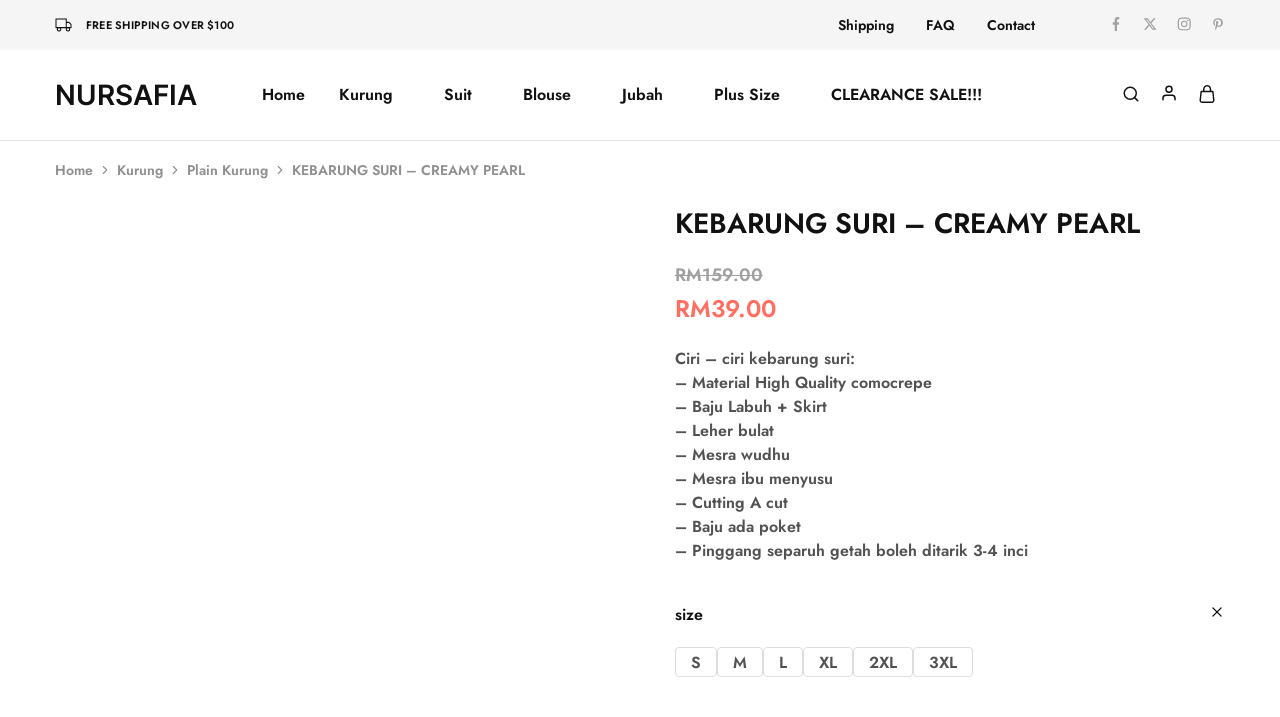

--- FILE ---
content_type: text/html; charset=UTF-8
request_url: https://nursafia.com/product/kebarung-suri-creamy-pearl/
body_size: 38234
content:
<!doctype html><html lang="en-US"><head><script data-no-optimize="1" type="3e7609d6851d0a353abd7ce5-text/javascript">var litespeed_docref=sessionStorage.getItem("litespeed_docref");litespeed_docref&&(Object.defineProperty(document,"referrer",{get:function(){return litespeed_docref}}),sessionStorage.removeItem("litespeed_docref"));</script> <meta charset="UTF-8"><style id="litespeed-ccss">ul{box-sizing:border-box}:root{--wp--preset--font-size--normal:16px;--wp--preset--font-size--huge:42px}.screen-reader-text{border:0;clip:rect(1px,1px,1px,1px);-webkit-clip-path:inset(50%);clip-path:inset(50%);height:1px;margin:-1px;overflow:hidden;padding:0;position:absolute;width:1px;word-wrap:normal!important}body{--wp--preset--color--black:#000;--wp--preset--color--cyan-bluish-gray:#abb8c3;--wp--preset--color--white:#fff;--wp--preset--color--pale-pink:#f78da7;--wp--preset--color--vivid-red:#cf2e2e;--wp--preset--color--luminous-vivid-orange:#ff6900;--wp--preset--color--luminous-vivid-amber:#fcb900;--wp--preset--color--light-green-cyan:#7bdcb5;--wp--preset--color--vivid-green-cyan:#00d084;--wp--preset--color--pale-cyan-blue:#8ed1fc;--wp--preset--color--vivid-cyan-blue:#0693e3;--wp--preset--color--vivid-purple:#9b51e0;--wp--preset--gradient--vivid-cyan-blue-to-vivid-purple:linear-gradient(135deg,rgba(6,147,227,1) 0%,#9b51e0 100%);--wp--preset--gradient--light-green-cyan-to-vivid-green-cyan:linear-gradient(135deg,#7adcb4 0%,#00d082 100%);--wp--preset--gradient--luminous-vivid-amber-to-luminous-vivid-orange:linear-gradient(135deg,rgba(252,185,0,1) 0%,rgba(255,105,0,1) 100%);--wp--preset--gradient--luminous-vivid-orange-to-vivid-red:linear-gradient(135deg,rgba(255,105,0,1) 0%,#cf2e2e 100%);--wp--preset--gradient--very-light-gray-to-cyan-bluish-gray:linear-gradient(135deg,#eee 0%,#a9b8c3 100%);--wp--preset--gradient--cool-to-warm-spectrum:linear-gradient(135deg,#4aeadc 0%,#9778d1 20%,#cf2aba 40%,#ee2c82 60%,#fb6962 80%,#fef84c 100%);--wp--preset--gradient--blush-light-purple:linear-gradient(135deg,#ffceec 0%,#9896f0 100%);--wp--preset--gradient--blush-bordeaux:linear-gradient(135deg,#fecda5 0%,#fe2d2d 50%,#6b003e 100%);--wp--preset--gradient--luminous-dusk:linear-gradient(135deg,#ffcb70 0%,#c751c0 50%,#4158d0 100%);--wp--preset--gradient--pale-ocean:linear-gradient(135deg,#fff5cb 0%,#b6e3d4 50%,#33a7b5 100%);--wp--preset--gradient--electric-grass:linear-gradient(135deg,#caf880 0%,#71ce7e 100%);--wp--preset--gradient--midnight:linear-gradient(135deg,#020381 0%,#2874fc 100%);--wp--preset--font-size--small:13px;--wp--preset--font-size--medium:20px;--wp--preset--font-size--large:36px;--wp--preset--font-size--x-large:42px;--wp--preset--spacing--20:.44rem;--wp--preset--spacing--30:.67rem;--wp--preset--spacing--40:1rem;--wp--preset--spacing--50:1.5rem;--wp--preset--spacing--60:2.25rem;--wp--preset--spacing--70:3.38rem;--wp--preset--spacing--80:5.06rem;--wp--preset--shadow--natural:6px 6px 9px rgba(0,0,0,.2);--wp--preset--shadow--deep:12px 12px 50px rgba(0,0,0,.4);--wp--preset--shadow--sharp:6px 6px 0px rgba(0,0,0,.2);--wp--preset--shadow--outlined:6px 6px 0px -3px rgba(255,255,255,1),6px 6px rgba(0,0,0,1);--wp--preset--shadow--crisp:6px 6px 0px rgba(0,0,0,1)}button::-moz-focus-inner{padding:0;border:0}button.pswp__button{box-shadow:none!important;background-image:url(/wp-content/plugins/woocommerce/assets/css/photoswipe/default-skin/default-skin.png)!important}button.pswp__button,button.pswp__button--arrow--left:before,button.pswp__button--arrow--right:before{background-color:transparent!important}button.pswp__button--arrow--left,button.pswp__button--arrow--right{background-image:none!important}.pswp{display:none;position:absolute;width:100%;height:100%;left:0;top:0;overflow:hidden;-ms-touch-action:none;touch-action:none;z-index:1500;-webkit-text-size-adjust:100%;-webkit-backface-visibility:hidden;outline:0}.pswp *{-webkit-box-sizing:border-box;box-sizing:border-box}.pswp__bg{position:absolute;left:0;top:0;width:100%;height:100%;background:#000;opacity:0;-webkit-transform:translateZ(0);transform:translateZ(0);-webkit-backface-visibility:hidden;will-change:opacity}.pswp__scroll-wrap{position:absolute;left:0;top:0;width:100%;height:100%;overflow:hidden}.pswp__container{-ms-touch-action:none;touch-action:none;position:absolute;left:0;right:0;top:0;bottom:0}.pswp__container{-webkit-touch-callout:none}.pswp__bg{will-change:opacity}.pswp__container{-webkit-backface-visibility:hidden}.pswp__item{position:absolute;left:0;right:0;top:0;bottom:0;overflow:hidden}.pswp__button{width:44px;height:44px;position:relative;background:0 0;overflow:visible;-webkit-appearance:none;display:block;border:0;padding:0;margin:0;float:right;opacity:.75;-webkit-box-shadow:none;box-shadow:none}.pswp__button::-moz-focus-inner{padding:0;border:0}.pswp__button,.pswp__button--arrow--left:before,.pswp__button--arrow--right:before{background:url(/wp-content/plugins/woocommerce/assets/css/photoswipe/default-skin/default-skin.png) 0 0 no-repeat;background-size:264px 88px;width:44px;height:44px}.pswp__button--close{background-position:0 -44px}.pswp__button--share{background-position:-44px -44px}.pswp__button--fs{display:none}.pswp__button--zoom{display:none;background-position:-88px 0}.pswp__button--arrow--left,.pswp__button--arrow--right{background:0 0;top:50%;margin-top:-50px;width:70px;height:100px;position:absolute}.pswp__button--arrow--left{left:0}.pswp__button--arrow--right{right:0}.pswp__button--arrow--left:before,.pswp__button--arrow--right:before{content:'';top:35px;background-color:rgba(0,0,0,.3);height:30px;width:32px;position:absolute}.pswp__button--arrow--left:before{left:6px;background-position:-138px -44px}.pswp__button--arrow--right:before{right:6px;background-position:-94px -44px}.pswp__share-modal{display:block;background:rgba(0,0,0,.5);width:100%;height:100%;top:0;left:0;padding:10px;position:absolute;z-index:1600;opacity:0;-webkit-backface-visibility:hidden;will-change:opacity}.pswp__share-modal--hidden{display:none}.pswp__share-tooltip{z-index:1620;position:absolute;background:#fff;top:56px;border-radius:2px;display:block;width:auto;right:44px;-webkit-box-shadow:0 2px 5px rgba(0,0,0,.25);box-shadow:0 2px 5px rgba(0,0,0,.25);-webkit-transform:translateY(6px);-ms-transform:translateY(6px);transform:translateY(6px);-webkit-backface-visibility:hidden;will-change:transform}.pswp__counter{position:absolute;left:0;top:0;height:44px;font-size:13px;line-height:44px;color:#fff;opacity:.75;padding:0 10px}.pswp__caption{position:absolute;left:0;bottom:0;width:100%;min-height:44px}.pswp__caption__center{text-align:left;max-width:420px;margin:0 auto;font-size:13px;padding:10px;line-height:20px;color:#ccc}.pswp__preloader{width:44px;height:44px;position:absolute;top:0;left:50%;margin-left:-22px;opacity:0;will-change:opacity;direction:ltr}.pswp__preloader__icn{width:20px;height:20px;margin:12px}@media screen and (max-width:1024px){.pswp__preloader{position:relative;left:auto;top:auto;margin:0;float:right}}.pswp__ui{-webkit-font-smoothing:auto;visibility:visible;opacity:1;z-index:1550}.pswp__top-bar{position:absolute;left:0;top:0;height:44px;width:100%}.pswp__caption,.pswp__top-bar{-webkit-backface-visibility:hidden;will-change:opacity}.pswp__caption,.pswp__top-bar{background-color:rgba(0,0,0,.5)}.pswp__ui--hidden .pswp__button--arrow--left,.pswp__ui--hidden .pswp__button--arrow--right,.pswp__ui--hidden .pswp__caption,.pswp__ui--hidden .pswp__top-bar{opacity:.001}:root{--wcboost-swatches-item-width:30px;--wcboost-swatches-item-width:30px;--wcboost-swatches-item-padding:2px;--wcboost-swatches-item-gap:1em;--wcboost-swatches-color-border:rgba(0,0,0,.2);--wcboost-swatches-color-border-selected:rgba(0,0,0,.7);--wcboost-swatches-color-tooltip:#333;--wcboost-swatches-color-tooltip-text:#fff;--wcboost-swatches-button-font-size:1em;--wcboost-swatches-label-font-size:1em}.wcboost-variation-swatches>select{display:none!important}.wcboost-variation-swatches__wrapper{margin:0;padding:0;list-style:none;display:inline-flex;flex-wrap:wrap;align-items:center;gap:var(--wcboost-swatches-item-gap)}.wcboost-variation-swatches__item{text-align:center;white-space:nowrap;width:var(--wcboost-swatches-item-width);height:var(--wcboost-swatches-item-width);padding:var(--wcboost-swatches-item-padding);line-height:1.1;display:inline-flex;align-items:center;justify-content:center;margin:0;position:relative;box-shadow:0 0 0 1px var(--wcboost-swatches-color-border)}.wcboost-variation-swatches__name{display:block}.wcboost-variation-swatches--button .wcboost-variation-swatches__item{width:auto!important;height:auto!important;min-width:var(--wcboost-swatches-item-width);min-height:var(--wcboost-swatches-item-width);padding-left:calc(var(--wcboost-swatches-item-width)/2);padding-right:calc(var(--wcboost-swatches-item-width)/2);overflow:hidden}.wcboost-variation-swatches--rounded .wcboost-variation-swatches__item{border-radius:4px}.wcboost-variation-swatches--has-tooltip .wcboost-variation-swatches__item:before{content:attr(aria-label);text-indent:initial;font-size:14px;font-weight:500;line-height:1.25;position:absolute;bottom:100%;left:50%;background:var(--wcboost-swatches-color-tooltip);z-index:2;color:var(--wcboost-swatches-color-tooltip-text);margin:-10px 0 0;padding:7px 15px;opacity:0;visibility:hidden;border-radius:4px;transform:translate(-50%,-10px)}.wcboost-variation-swatches--has-tooltip .wcboost-variation-swatches__item:after{content:"";position:absolute;bottom:100%;left:50%;width:0;height:0;border:5px solid transparent;border-top-color:#333;margin:0 0 0 -5px;opacity:0;visibility:hidden}.wcboost-variation-swatches--button .wcboost-variation-swatches__item:before,.wcboost-variation-swatches--button .wcboost-variation-swatches__item:after{display:none}:root{--wcboost-swatches-item-width:30px;--wcboost-swatches-item-height:30px}.screen-reader-text{position:absolute;top:-10000em;width:1px;height:1px;margin:-1px;padding:0;overflow:hidden;clip:rect(0,0,0,0);border:0}:root{--page-title-display:block}h1.entry-title{display:var(--page-title-display)}.e-contact-buttons-var-8 .e-contact-buttons__contact-icon-container{align-items:center;display:flex;grid-area:1/1/3/2}.e-contact-buttons-var-8 .e-contact-buttons__contact-title{color:var(--e-contact-buttons-contact-title-text-color);grid-area:1/2/2/3;font-size:16px;font-weight:600;line-height:24px}.e-contact-buttons-var-8 .e-contact-buttons__contact-description{color:var(--e-contact-buttons-contact-description-text-color);grid-area:2/2/3/3;font-size:12px;font-weight:300;line-height:16px}:root{--swiper-theme-color:#007aff}:root{--swiper-navigation-size:44px}.elementor-kit-6{--e-global-color-primary:#6ec1e4;--e-global-color-secondary:#54595f;--e-global-color-text:#7a7a7a;--e-global-color-accent:#61ce70;--e-global-typography-primary-font-family:"Roboto";--e-global-typography-primary-font-weight:600;--e-global-typography-secondary-font-family:"Roboto Slab";--e-global-typography-secondary-font-weight:400;--e-global-typography-text-font-family:"Roboto";--e-global-typography-text-font-weight:400;--e-global-typography-accent-font-family:"Roboto";--e-global-typography-accent-font-weight:500}h1.entry-title{display:var(--page-title-display)}:root{--rz-color-primary:#ff6f61;--rz-color-lighter:#fff;--rz-color-dark:#111;--rz-color-darker:#1f1f1f;--rz-color-placeholder:#a0a0a0;--rz-color-hover-primary:#ff6f61;--rz-background-color-primary:#ff6f61;--rz-background-color-light:#fff;--rz-background-color-gray:#f5f5f5;--rz-background-color-dark:#1f1f1f;--rz-background-text-color-primary:#fff;--rz-border-color:#ccc;--rz-border-color-primary:#ff6f61;--rz-border-color-light:#e2e2e2;--rz-border-color-lighter:#fff;--rz-border-color-gray:#cdcdcd;--rz-border-color-dark:#1f1f1f;--rz-text-color-gray:#767676;--rz-text-color:#525252;--rz-font-family-primary:'Jost',Arial,sans-serif;--rz-font-family-code:Monaco,Consolas,"Andale Mono","DejaVu Sans Mono",monospace;--rz-font-family-pre:"Courier 10 Pitch",Courier,monospace}@-webkit-keyframes razzi-scale{30%{transform:scale(.3)}100%{transform:scale(1)}}@keyframes razzi-scale{30%{transform:scale(.3)}100%{transform:scale(1)}}html{line-height:1.15;-webkit-text-size-adjust:100%}body{margin:0}h1{font-size:2em;margin:.67em 0}a{background-color:transparent}img{border-style:none}button,input,select{font-family:inherit;font-size:100%;line-height:1.15;margin:0}button,input{overflow:visible}button,select{text-transform:none}button,[type=submit]{-webkit-appearance:button}button::-moz-focus-inner,[type=submit]::-moz-focus-inner{border-style:none;padding:0}button:-moz-focusring,[type=submit]:-moz-focusring{outline:1px dotted ButtonText}[type=checkbox]{box-sizing:border-box;padding:0}[type=number]::-webkit-inner-spin-button,[type=number]::-webkit-outer-spin-button{height:auto}::-webkit-file-upload-button{-webkit-appearance:button;font:inherit}body,button,input,select{color:var(--rz-text-color);font-family:var(--rz-font-family-primary);font-size:16px;line-height:1.5;-ms-word-wrap:break-word;word-wrap:break-word;box-sizing:border-box}a{outline:none;color:var(--rz-color-dark);text-decoration:none}h1,h3{font-weight:500;color:var(--rz-color-dark);line-height:1.33}h1{font-size:60px}h3{font-size:32px}p{margin-bottom:1.5em}ins{background-color:#fff9c0;text-decoration:none}html{box-sizing:border-box}*,*:before,*:after{box-sizing:border-box}body{background:#fff}ul{margin:0 0 1.5em;padding-left:1.5em}ul{list-style:disc}li>ul{margin-bottom:0}img{height:auto;max-width:100%}figure{margin:1em 0}.razzi-loading{position:relative}.razzi-loading:before{content:'';display:block;border-radius:100px;position:absolute}.razzi-loading:before{background-color:var(--rz-background-color-primary);height:13px;width:13px;top:0;left:0;-webkit-animation:razzi-scale 1s 0s cubic-bezier(.09,.57,.49,.9) infinite;animation:razzi-scale 1s 0s cubic-bezier(.09,.57,.49,.9) infinite}.razzi-svg-icon{display:inline-flex}.razzi-svg-icon svg{vertical-align:-.125em;width:1em;height:1em;display:inline-block}.hidden{display:none!important;visibility:hidden!important}table{margin:0 0 1.5em;width:100%;border-collapse:collapse;border-spacing:0;border-width:1px 0 0 1px}td{padding:0;font-weight:400;text-align:left}table,td{border:1px solid var(--rz-border-color-gray)}td{border-width:0 1px 1px 0}td{padding:10px}button{font-weight:500;font-size:16px;line-height:50px;display:inline-block;background-color:var(--rz-background-color-dark);color:var(--rz-color-lighter);padding:0 37px;text-align:center;white-space:nowrap;text-decoration:none;border:none}.razzi-button{font-weight:500;font-size:16px;line-height:50px;display:inline-block;background-color:var(--rz-background-color-dark);color:var(--rz-color-lighter);padding:0 37px;text-align:center;white-space:nowrap;text-decoration:none}.razzi-button.button-medium{line-height:46px;padding:0 31px}.razzi-button.button-larger{line-height:54px;padding:0 43px}.razzi-button.button-outline{color:var(--rz-color-dark);background-color:transparent}.razzi-button.button-outline{border:1px solid}input[type=text],input[type=email],input[type=password],input[type=number]{color:var(--rz-color-dark);border:1px solid var(--rz-border-color);box-sizing:border-box;padding:12px 15px;font-size:16px;outline:none}select{border:1px solid var(--rz-border-color);padding:12px 25px;color:var(--rz-color-dark);-moz-appearance:none;-webkit-appearance:none;appearance:none;background-image:url([data-uri]);background-repeat:no-repeat;background-position:calc(100% - 20px) 50%;padding-right:40px}.main-navigation{height:100%}.main-navigation ul{display:none;list-style:none;margin:0;padding-left:0}.main-navigation ul ul{box-shadow:0 0 30px 0 rgba(0,0,0,.1);background-color:var(--rz-background-color-light);box-sizing:border-box;min-width:200px;padding:18px 0;float:left;position:absolute;top:100%;left:0;margin-top:-1px;z-index:99999;opacity:0;transform:scaleX(0)}.main-navigation ul ul ul{left:100%;top:0;transform:scaleX(1)}.main-navigation ul ul li{padding:6px 30px;text-align:left}.main-navigation ul ul li:last-child{margin-bottom:0}.main-navigation ul ul a{font-size:15px;line-height:1.5;text-transform:initial;color:var(--rz-color-dark);font-weight:400;white-space:nowrap}.main-navigation .nav-menu{height:100%;width:100%;display:flex;align-items:center}.main-navigation .nav-menu>li{display:flex;align-items:center;padding-top:8px;padding-bottom:8px}.main-navigation .nav-menu>li>a{padding:3px;white-space:nowrap;position:relative}.main-navigation .nav-menu>li>a:after{content:'';position:absolute;bottom:-2px;left:0;right:0;width:0;height:1px;background-color:var(--rz-color-hover-primary);opacity:0}.main-navigation .nav-menu>li.menu-item-has-children>a{position:relative;padding-right:20px}.main-navigation .nav-menu>li:first-child{padding-left:0}.main-navigation .nav-menu>li:last-child{padding-right:0}.main-navigation .nav-menu li{height:100%;width:100%}.main-navigation .nav-menu ul li a:after{bottom:7px}.main-navigation li{float:left;position:relative;padding:0 14px;outline:none}.main-navigation a{display:block;font-style:normal;font-weight:500;font-size:16px;text-decoration:none;line-height:1;color:var(--rz-header-color-dark);outline:none}@media screen and (min-width:37.5em){.main-navigation ul{display:block}}.socials-menu .menu{margin:0;padding:0;list-style:none}.socials-menu li{display:inline-block;padding:0 12px;line-height:1}.socials-menu li:first-child{padding-left:0}.socials-menu li:last-child{padding-right:0}.socials-menu span:not(.razzi-svg-icon){display:none}.main-navigation li.is-mega-menu{position:static}.main-navigation li.is-mega-menu.has-width{position:relative}.main-navigation li.is-mega-menu.align-center .dropdown-submenu{left:50%}.main-navigation li.is-mega-menu .dropdown-submenu{padding:32px;left:0}.main-navigation li.is-mega-menu .mega-menu-content{padding:0}.main-navigation li.is-mega-menu .menu-item-mega>a{font-size:16px;font-weight:500}.main-navigation li.is-mega-menu .menu-item-mega ul{border:none;padding:20px 0;position:relative;left:0;top:0;box-shadow:none;transform:none;background-color:transparent;opacity:1}.main-navigation li.is-mega-menu .menu-item-mega ul li{padding:0;float:initial;margin-bottom:9px}.site-breadcrumb{padding:19px 0;margin:0;font-size:14px;color:#909090}.site-breadcrumb a{color:inherit}.site-breadcrumb .delimiter{margin:0 5px}.site-breadcrumb .razzi-svg-icon{display:inline-block}.screen-reader-text,.site-branding .site-title,.site-branding .site-description{border:0;clip:rect(1px,1px,1px,1px);-webkit-clip-path:inset(50%);clip-path:inset(50%);height:1px;margin:-1px;overflow:hidden;padding:0;position:absolute!important;width:1px;word-wrap:normal!important}.clearfix:before,.clearfix:after{content:"";display:table;table-layout:fixed}.clearfix:after{clear:both}.rz-modal{position:fixed;top:0;left:0;width:100%;height:100%;z-index:1600;display:none;--rz-modal-spacing:30px}.rz-modal .panel-content{position:absolute;right:0;top:0;height:100%;width:470px;max-width:100%;margin:0;background-color:var(--rz-background-color-light);transform:translateX(100%);display:flex;flex-direction:column}.rz-modal .modal-header{padding:25px 45px 20px 20px;display:flex;align-items:center;justify-content:center;position:relative;background-color:var(--rz-background-color-light);border-bottom:1px solid #e5e5e5;text-align:center}.rz-modal .modal-header .modal-title{font-size:18px;font-weight:500;margin:0;line-height:1}.rz-modal .modal-content{position:relative;padding:var(--rz-modal-spacing);background-color:var(--rz-background-color-light)}.rz-modal.side-left .panel-content{left:0;right:auto;transform:translateX(-100%)}.rz-modal .off-modal-layer{position:absolute;top:0;left:0;width:100%;height:100%;background-color:var(--rz-background-color-dark);opacity:.5}.rz-modal .button-close{display:flex;line-height:1;position:absolute;right:var(--rz-modal-spacing);top:50%;transform:translateY(-50%);font-size:24px;color:#a6a6a6;margin-left:20px}.row-flex{display:flex;flex-wrap:wrap;margin-left:-15px;margin-right:-15px}.col-flex{min-height:1px;padding-left:15px;padding-right:15px}@media (min-width:992px){.col-flex-md-6{flex:0 0 50%;max-width:50%}.col-flex-md-3{flex:0 0 25%;max-width:25%}}.site-content{padding-top:80px;padding-bottom:80px}.site-content:after{clear:both;display:block;content:""}.container{margin-right:auto;margin-left:auto;padding-left:0;padding-right:0}@media (min-width:1200px){.container{width:1170px}}@media (max-width:767px){.hidden-xs{display:none!important}}@media (min-width:768px) and (max-width:991px){.hidden-sm{display:none!important}}@media (min-width:992px) and (max-width:1199px){.hidden-md{display:none!important}}@media (min-width:1200px){.hidden-lg{display:none!important}}.single-product .site-content{padding-top:0}.site-header__border{border-bottom:1px solid var(--rz-border-color-light)}.razzi-topbar__text{color:var(--rz-color-dark);letter-spacing:.02em;text-transform:uppercase;font-size:11px;font-weight:500;display:flex}.razzi-topbar__text svg{margin:0 14px 0 0;vertical-align:middle}.razzi-topbar__text .razzi-svg-icon svg{width:auto;height:auto}.topbar-menu{padding:0;margin:0;list-style:none;margin-left:-12px;margin-right:-12px;display:flex}.topbar-menu li{display:inline-block;width:100%;position:relative}.topbar-menu li a{display:block;width:110%;font-size:14px;padding:10px 14px 9px;margin:0;opacity:1;white-space:nowrap;color:#111}.topbar-menu>li{display:flex;align-items:center;height:inherit}.topbar-menu>li>a{font-weight:500;color:var(--rz-color-dark)}.topbar-menu-container .topbar-menu>li>a{padding:0 2px;position:relative}.topbar-menu-container .topbar-menu>li>a:after{display:none}.topbar{--rz-icon-color:#a0a0a0}.topbar .socials-menu .menu{margin-left:-10px;margin-right:-10px}.topbar .socials-menu .menu li{padding:0}.topbar .socials-menu .menu li a{display:inline-block;color:var(--rz-icon-color);padding:0 10px;font-size:14px}.topbar{height:45px;background-color:var(--rz-background-color-gray);color:var(--rz-color-dark)}.topbar .razzi-container-fluid{display:flex;align-items:center;height:100%}.topbar-items{display:flex;align-items:center;height:inherit}.topbar-left-items>*{margin-right:50px}.topbar-left-items>*:last-child{margin-right:0}.topbar-right-items{flex:1;text-align:right;justify-content:flex-end}.topbar-right-items>*{margin-left:72px;height:inherit;display:flex;align-items:center}.topbar-right-items>*>*{height:inherit;display:flex;align-items:center}.topbar-right-items>*:first-child{margin-left:0}.site-header{--rz-header-color-light:#fff;--rz-header-color-dark:#111;--rz-header-color-darker:#1f1f1f;--rz-header-text-color-gray:#767676;--rz-header-background-color-light:#fff;--rz-header-background-color-dark:#1f1f1f}.site-header .razzi-header-container{display:flex;align-items:center;height:100%;position:relative}.site-branding{flex:0 1 auto;position:relative;z-index:100}.site-branding .logo{position:relative}.site-branding .logo.logo-text{font-weight:600;font-size:28px;line-height:41px;color:var(--rz-header-color-dark)}.site-header .header-search .search-icon{font-size:18px;color:var(--rz-header-color-dark);line-height:1}.ra-search-form .form-search,.ra-search-form .search-inner-content{display:flex;width:100%;position:relative}.ra-search-form .product-cat{width:auto;float:left;position:relative;height:42px;line-height:42px;background-color:inherit}.ra-search-form .form-search{width:100%;margin:0}.ra-search-form .razzi-loading{position:absolute;bottom:-50px;left:calc(50% - 10px);transform:translateY(-50%);opacity:0;visibility:hidden}.ra-search-form .razzi-loading:before{height:20px;width:20px}.ra-search-form .search-wrapper{width:100%;display:flex;position:relative}.ra-search-form .search-wrapper ::-webkit-scrollbar{background:0 0;width:7px}.ra-search-form .search-wrapper ::-webkit-scrollbar-thumb{background-color:var(--rz-border-color)}.ra-search-form .search-results{position:relative}.ra-search-form .close-search-results{position:absolute;top:50%;transform:translateY(-50%);right:25px;font-size:16px;display:flex;align-items:center;justify-content:center;color:var(--rz-header-color-dark);z-index:10;opacity:0}.ra-search-form .product-cat-label{padding-right:25px;padding-left:25px;border:1px solid var(--rz-border-color);border-right:none;color:var(--rz-header-text-color-gray);position:relative;height:100%;white-space:nowrap}.ra-search-form .product-cat-label .razzi-svg-icon{position:absolute;right:25px;top:53%;transform:translateY(-50%);font-size:18px}.ra-search-form .product-cat-dd{position:absolute;top:0;left:0;height:100%;min-height:42px;width:100%;z-index:10;-webkit-appearance:none;-moz-appearance:none;appearance:none;color:var(--rz-header-text-color-gray);background-position:calc(100% - 25px) 50%;opacity:0}.ra-search-form .search-field{float:left;height:42px;line-height:1;border-top:1px solid var(--rz-border-color);border-bottom:1px solid var(--rz-border-color);border-left:none;border-right:none;padding-right:25px;padding-left:25px;position:relative;width:100%;border-radius:0}.ra-search-form ::-webkit-input-placeholder{color:#777}.ra-search-form ::-moz-placeholder{color:#777}.ra-search-form :-ms-input-placeholder{color:#777}.ra-search-form :-moz-placeholder{color:#777}.ra-search-form .search-submit{float:right;height:45px;line-height:47px;background-color:var(--rz-header-bacground-color-light);border:1px solid var(--rz-border-color);white-space:nowrap;display:flex;align-items:center}.ra-search-form .search-submit .razzi-svg-icon{display:block;font-size:18px;order:3}.ra-search-modal .search-inner-content{flex-direction:column}.ra-search-modal .product-cat{height:54px;line-height:54px;background-color:var(--rz-background-color-light);margin-bottom:20px}.ra-search-modal .product-cat-label{border:1px solid var(--rz-border-color-gray);background-color:var(--rz-background-color-light)}.ra-search-modal .search-field{border:1px solid var(--rz-border-color-gray);padding-right:42px;height:54px;line-height:54px}.ra-search-modal .search-submit{position:absolute;right:0;background-color:transparent;color:var(--rz-text-color-gray);padding:0;width:68px;height:54px;line-height:56px;display:block;text-align:center;z-index:999;border:none}.ra-search-modal .search-submit .razzi-svg-icon{margin:0}.ra-search-modal .search-results{border:0;margin-top:30px}.ra-account-modal .modal-content{height:100%;flex-direction:column;justify-content:center;padding-left:50px;padding-right:50px}.ra-account-modal .modal-content .form-row{padding:0}.ra-account-modal .modal-content form{display:flex;flex-direction:column;justify-content:center;height:100%}.ra-account-modal .razzi-button{width:100%;line-height:50px}.ra-account-modal .razzi-button.button-medium{line-height:48px}.ra-account-modal .razzi-button.create-account{margin-top:20px}.ra-account-modal form.register button.razzi-button{margin:20px 0 0}.site-header .header-account{height:inherit}.site-header .header-account .account-icon{font-size:18px;display:flex;align-items:center;height:inherit;position:relative;top:-2px;color:var(--rz-header-color-dark)}.site-header .header-cart{padding-right:19px}.site-header .header-cart>a{position:relative;color:var(--rz-header-color-dark)}.site-header .header-cart .razzi-svg-icon{font-size:18px}.site-header .header-cart .counter{position:absolute;top:-10px;right:-10px;font-size:10px;font-weight:500;color:var(--rz-background-text-color-primary);text-align:center;line-height:11px;min-width:18px;height:18px;border-radius:30px;padding:4px;background-color:var(--rz-background-color-primary);display:inline-block}.ra-cart-modal .modal-header{justify-content:center}.ra-cart-modal .modal-content{padding-right:0;padding-bottom:0;padding-left:0;height:100%;position:static}.ra-cart-modal .widget_shopping_cart_content{height:100%;padding-bottom:340px;position:static}.widget_shopping_cart_content{position:relative}.widget_shopping_cart_content .woocommerce-mini-cart__empty-message{position:absolute;top:calc(50% - 15px);transform:translateY(-50%);width:100%;font-weight:500;font-size:24px;line-height:35px;color:var(--rz-color-dark);padding:0 var(--rz-modal-spacing);margin:0}.widget_shopping_cart_content .woocommerce-mini-cart__empty-message>span{display:flex;align-items:center;justify-content:center}.widget_shopping_cart_content .woocommerce-mini-cart__empty-message .razzi-svg-icon{font-weight:400;margin-left:17px}.widget_shopping_cart_content .woocommerce-mini-cart__empty-message .razzi-button{width:100%;margin-top:var(--rz-modal-spacing)}.ra-hamburger-modal .modal-header{border:none}.ra-hamburger-modal .modal-content{height:100%;display:flex;align-items:center}.ra-hamburger-modal .hamburger-navigation{width:100%}.ra-hamburger-modal ul.nav-menu{padding:0;margin:0}.ra-hamburger-modal ul.nav-menu a{font-weight:500;font-size:36px;line-height:52px;position:relative;display:block}.ra-hamburger-modal ul.nav-menu>li{margin-bottom:10px}.ra-hamburger-modal ul.nav-menu ul{padding:10px 0 0;margin:0;display:none}.ra-hamburger-modal ul.nav-menu ul li{padding:6px 0}.ra-hamburger-modal ul.nav-menu ul li a{font-size:18px;line-height:27px;font-weight:400}.ra-hamburger-modal ul.nav-menu li.menu-item-has-children>a{font-weight:500}.ra-hamburger-modal ul{list-style-type:none}.ra-hamburger-modal .socials-menu li{padding:0 5px}.ra-hamburger-modal .socials-menu li a{color:#a0a0a0}.ra-hamburger-modal .menu-copyright{font-size:13px;line-height:19px;color:#919191;margin-top:15px}.header-main{height:90px;border:1px solid transparent}.header-main .header-items>*{z-index:999;line-height:1;height:inherit;display:flex;align-items:center}.header-contents{position:relative}.header-items{display:flex;align-items:center;height:100%}.header-items>*{position:relative;z-index:100}.header-left-items{flex:1;text-align:left;justify-content:flex-start;margin:0 -20px}.header-left-items>*{padding:0 20px}.header-center-items{text-align:center;justify-content:center}.header-center-items>*{margin:0 17px}.header-right-items{flex:1;text-align:right;justify-content:flex-end;margin:0 -10px}.header-right-items>*{padding:0 10px}.has-menu>*{position:static}.entry-title{margin:0 0 13px}.razzi-posts__loading{position:absolute;top:0;left:0;bottom:-50px;right:0;z-index:998;background-color:var(--rz-background-color-light);display:none;text-align:center}.razzi-posts__loading .razzi-loading{position:absolute;left:50%;transform:translateX(-50%)}#gotop{position:fixed;bottom:25px;right:10px;z-index:999;display:flex;width:36px;height:36px;background-color:#111;color:#ffff;box-shadow:0 0 5px rgba(0,0,0,.17);justify-content:center;align-items:center;opacity:0;border-radius:50%;transform:translateX(100%) rotate(-90deg)}@keyframes razzi-scale{30%{transform:scale(.3)}100%{transform:scale(1)}}@media (max-width:1199px){.container{padding-left:15px;padding-right:15px}}@media (max-width:767px){.topbar{display:none}.topbar .topbar-items{width:100%}.ra-cart-modal .widget_shopping_cart_content{padding-bottom:310px}.ra-account-modal .modal-content{padding-left:20px;padding-right:20px}input[type=text],input[type=email]{-webkit-appearance:none;-moz-appearance:none;appearance:none;border-radius:0}.site-content{padding-top:40px;padding-bottom:60px}input[type=text]{-webkit-appearance:none;-moz-appearance:none;appearance:none;border-radius:0}}@media (max-width:480px){.rz-modal .panel-content{width:90%}}.header-mobile{height:60px;display:flex;align-items:center;justify-content:space-between;padding:0 15px}.header-mobile .mobile-menu a{color:var(--rz-header-color-dark);display:flex;margin-top:2px}.header-mobile .header-cart{padding-right:5px}.header-mobile .mobile-search .razzi-svg-icon{font-size:18px}.header-mobile>*{line-height:1}.header-mobile .site-branding{flex:auto;text-align:center}.header-mobile .mobile-menu{flex:1}.mobile-header-icons{display:flex;align-items:center;justify-content:flex-end;line-height:1;flex:1}.mobile-header-icons .search-icon{color:var(--rz-header-color-dark)}.mobile-header-icons>*{margin-left:15px}.mobile-header-icons>*:first-child{margin-left:0}.ra-menu-mobile-modal .menu-mobile-panel-content{height:100%;display:flex;flex-direction:column;overflow-y:auto}.ra-menu-mobile-modal .modal-header{justify-content:flex-start}.ra-menu-mobile-modal .modal-content{display:flex;flex-direction:column;justify-content:space-between;align-items:flex-start;padding-top:60px;padding-bottom:0}.ra-menu-mobile-modal .content-footer{padding:40px 0}.ra-menu-mobile-modal ul.nav-menu ul{padding-left:5px}.ra-menu-mobile-modal ul.nav-menu ul li a{font-size:20px;line-height:1.5}.ra-menu-mobile-modal ul.nav-menu li.menu-item-has-children>a{padding-right:25px}.ra-menu-mobile-modal ul.nav-menu>li{padding-left:0;width:100%;flex-direction:column;align-items:flex-start}.ra-menu-mobile-modal ul.nav-menu>li>a{font-size:24px}.ra-menu-mobile-modal ul.nav-menu a{line-height:36px}.topbar{height:50px}@-webkit-keyframes razzi-scale{30%{transform:scale(.3)}100%{transform:scale(1)}}@keyframes razzi-scale{30%{transform:scale(.3)}100%{transform:scale(1)}}.rz-popup-add-to-cart .button-close{top:-12px;right:-10px;transform:none;z-index:999;margin:0;padding:10px;background-color:#fff;border-radius:50%;opacity:0;font-size:18px}.rz-popup-add-to-cart .modal-content{max-width:770px;position:absolute;top:50%;left:50%;transform:translate(-50%,-50%);background-color:#fff}.rz-popup-add-to-cart .widget_shopping_cart_content{height:auto;display:flex;align-items:center}.rz-popup-add-to-cart .rz-product-popup-atc__notice{margin-bottom:10px;font-size:20px;font-weight:500;color:var(--rz-color-dark)}.rz-popup-add-to-cart .rz-product-popup-atc__recommendation{border-top:1px solid #e2e2e2;padding-top:var(--rz-modal-spacing);margin-top:var(--rz-modal-spacing)}.quick-view-modal .button-close{top:32px;right:32px;transform:none;z-index:9}.quick-view-modal .button-close .razzi-svg-icon{font-size:24px}.quick-view-modal .modal-content{max-height:600px;position:absolute;top:50%;left:50%;transform:translate(-50%,-50%);background-color:transparent;padding:0}.quick-view-modal .razzi-posts__loading{bottom:0}.quick-view-modal .woocommerce div.product{background-color:#fff}.single-product div.product .product-gallery-summary{position:relative}.single-product div.product .woocommerce-product-gallery{position:relative;float:left;width:48.7%}.single-product div.product .woocommerce-product-gallery figure{margin:0}.single-product div.product .woocommerce-product-gallery .woocommerce-product-gallery__image a,.single-product div.product .woocommerce-product-gallery .woocommerce-product-gallery__image img{display:block}.single-product div.product.layout-v1 .woocommerce-product-gallery__wrapper .woocommerce-product-gallery__image:not(:first-child){display:none}.single-product div.product .product-button-wrapper{display:flex;flex-wrap:wrap;padding-top:15px}.single-product div.product .product-button-wrapper>*{margin-bottom:15px}.single-product div.product .product-button-wrapper .single_add_to_cart_button{text-transform:capitalize;padding-left:20px;padding-right:20px;position:relative;margin-right:18px;min-width:230px;font-weight:500;font-size:16px;line-height:50px;display:inline-block;background-color:var(--rz-background-color-dark);color:var(--rz-color-lighter);padding:0 37px;text-align:center;white-space:nowrap;text-decoration:none;border:none}.single-product div.product .product-button-wrapper .single_add_to_cart_button .razzi-svg-icon{margin-left:16px;display:inline-block;font-size:19px}.single-product div.product .woocommerce-product-details__short-description{margin-top:10px;margin-bottom:15px}.single-product div.product .woocommerce-product-details__short-description p{margin:0 0 10px}.single-product div.product .product-share .after-text{display:none}.single-product div.product .quantity{margin-right:20px}.single-product div.product .quantity .qty{width:83px;font-size:18px;padding-left:20px;padding-right:20px;color:var(--rz-text-color);height:54px;line-height:54px}.single-product div.product{position:relative}.single-product div.product .entry-summary{width:51.3%;padding-left:100px;float:right}.single-product div.product .entry-summary .product_title{font-size:28px}.single-product div.product .entry-summary .price{font-size:24px;font-weight:500;color:var(--rz-color-dark);margin:0}.single-product div.product .entry-summary .price del{margin-right:13px;font-size:18px;color:#a0a0a0}.single-product div.product .entry-summary .price ins{background-color:transparent;color:var(--rz-color-primary)}.single-product div.product .summary-top-box{display:flex;justify-content:space-between;margin-bottom:5px;align-items:center}.single-product div.product .summary-price-box{display:flex;align-items:center;margin:0 0 20px}.single-product div.product .summary-price-box .price{margin-right:16px}.single-product div.product.has-buy-now .entry-summary{padding-left:90px}.single-product div.product.has-buy-now .product-button-wrapper .single_add_to_cart_button{min-width:154px}.single-product div.product.has-buy-now .product-button-wrapper .single_add_to_cart_button:after{display:none;top:50%;left:50%;transform:translateY(-50%,-50%);position:absolute;margin:-10px 0 0 -10px}.single-product div.product.has-buy-now .product-button-wrapper .single_add_to_cart_button .razzi-svg-icon{display:none}.single-product div.product.has-buy-now .rz-buy-now-button{min-width:140px;margin-right:18px;padding:0 20px}.single-product div.product.product-type-variable form.cart{margin-top:40px}.single-product div.product.product-type-variable form.cart .variations{position:relative;margin-bottom:0;border:none}.single-product div.product.product-type-variable form.cart .variations td{display:block;padding:0;border:none}.single-product div.product.product-type-variable form.cart .variations td.label{margin-bottom:20px;color:#111}.single-product div.product.product-type-variable form.cart .variations label{font-weight:400}.single-product div.product.product-type-variable form.cart .variations td.value{padding:0;margin-bottom:40px;display:block}.single-product div.product.product-type-variable form.cart .variations .reset_variations{display:block;color:var(--rz-color-dark);font-weight:400;font-size:16px;position:absolute;top:0;right:0}.single-product div.product.product-type-variable form.cart .variations select{width:100%;margin-right:0;background-color:transparent;padding:11px 15px 10px;text-transform:capitalize;border:1px solid #d9d9d9}.single-product div.product.product-type-variable form.cart .single_variation_wrap .woocommerce-variation{margin-bottom:25px}.single-product div.product.product-type-variable form.cart .product-button-wrapper{padding-top:0}.single-product div.product.product-type-variable form.variations_form .variations td.value{margin-bottom:30px}.wcboost-variation-swatches.wcboost-variation-swatches--button .wcboost-variation-swatches__item{outline:none;box-shadow:none;border:1px solid #ddd}.woocommerce-account .form-row{margin:0 0 20px}.woocommerce-account .form-row label{display:block;font-size:15px;line-height:22px;color:var(--rz-color-dark);margin-bottom:5px}.woocommerce-account .form-row .input-text{width:100%}.woocommerce-account .form-row-remember{display:flex;justify-content:space-between;align-items:center;margin-bottom:25px}.woocommerce-account .form-row-remember .woocommerce-form__label-for-checkbox{color:var(--rz-color-dark)}.woocommerce-account .lost_password{margin-bottom:0}.woocommerce-account .lost_password a{position:relative}.woocommerce-account .lost_password a:after{content:'';position:absolute;bottom:-2px;left:0;right:0;width:0;height:1px;background-color:var(--rz-color-dark);opacity:0}.product-qty-number .quantity{border:1px solid var(--rz-border-color-gray);display:flex;font-size:14px}.product-qty-number .quantity .razzi-qty-button{padding:0 7px;align-items:center;position:relative;display:inline-flex}.product-qty-number .quantity .razzi-qty-button svg{position:relative}.product-qty-number .quantity .razzi-qty-button:before{content:"";position:absolute;top:50%;left:50%;width:1.5em;height:1.5em;border-radius:50%;transform:translate(-50%,-50%);background-color:transparent}.product-qty-number .quantity .qty{flex:1 1 auto;padding:0;border:none;-moz-appearance:textfield;appearance:textfield;-webkit-appearance:textfield;text-align:center;width:34px;height:40px;line-height:40px;font-size:14px}.product-qty-number .quantity .qty::-webkit-outer-spin-button,.product-qty-number .quantity .qty::-webkit-inner-spin-button{-webkit-appearance:none}.product-qty-number div.product .quantity{font-size:16px}.product-qty-number div.product .quantity .razzi-qty-button{padding:0 16px}.product-qty-number div.product .quantity .qty{padding:0;width:34px}.woocommerce label.woocommerce-form__label-for-checkbox{position:relative;padding-left:35px;display:block;font-size:15px;font-weight:400;color:var(--rz-text-color);margin-bottom:0;line-height:1.5}.woocommerce label.woocommerce-form__label-for-checkbox input{display:none}.woocommerce label.woocommerce-form__label-for-checkbox span:before,.woocommerce label.woocommerce-form__label-for-checkbox span:after{content:"";width:20px;height:20px;margin-right:10px;background-color:#e2e2e2;position:absolute;left:0;top:1px}.woocommerce label.woocommerce-form__label-for-checkbox span:before{border:1px solid #e2e2e2;background-color:#e2e2e2}.woocommerce label.woocommerce-form__label-for-checkbox span:after{opacity:0;background:url([data-uri]) no-repeat center center}.woocommerce-form .password-input{position:relative;display:block}@media (max-width:1199px){.single-product div.product .entry-summary{padding-left:45px}}@media (min-width:991px){.single-product{--razzi-product-sidebar-space:15px;--razzi-product-thumbs-width:85px;--razzi-product-sidebar-width:300px}.single-product:not(.full-content) div.product{--razzi-product-thumbs-width:55px}}@media (max-width:991px){.single-product div.product .woocommerce-product-gallery,.single-product div.product .entry-summary{width:100%}.single-product div.product .woocommerce-product-gallery .woocommerce-product-gallery__image a,.single-product div.product .woocommerce-product-gallery .woocommerce-product-gallery__image img{margin:0 auto}.single-product div.product .woocommerce-product-gallery .woocommerce-product-gallery__image a{display:flex}.single-product div.product .entry-summary{padding-left:0;margin-top:50px}.single-product div.product.has-buy-now .entry-summary{padding-left:0}.quick-view-modal .modal-content{width:85%;right:0;top:0;bottom:0;left:auto;max-width:600px;max-height:100vh;transform:translateX(100%)}.quick-view-modal .button-close{top:20px;right:20px}.quick-view-modal .woocommerce div.product{background-color:#fff;overflow:auto;height:100vh;scrollbar-color:#1f1f1f #e2e2e278;scrollbar-width:thin}.quick-view-modal .woocommerce div.product::-webkit-scrollbar{width:2px}.quick-view-modal .woocommerce div.product::-webkit-scrollbar-track{background-color:#e2e2e2}.quick-view-modal .woocommerce div.product::-webkit-scrollbar-thumb{background-color:#1f1f1f}}@media (max-width:767px){.rz-modal{--rz-modal-spacing:20px}.ra-account-modal .modal-content form{height:auto;margin-top:40px}.rz-popup-add-to-cart .modal-content{width:85%;right:0;top:0;left:auto;max-width:470px;transform:translateX(100%);background-color:#fff;height:100%;overflow:auto;scrollbar-color:#1f1f1f #e2e2e278;scrollbar-width:thin}.rz-popup-add-to-cart .modal-content::-webkit-scrollbar{width:2px}.rz-popup-add-to-cart .modal-content::-webkit-scrollbar-track{background-color:#e2e2e2}.rz-popup-add-to-cart .modal-content::-webkit-scrollbar-thumb{background-color:#1f1f1f}.rz-popup-add-to-cart .button-close{top:10px;right:10px;font-size:24px}.rz-popup-add-to-cart .rz-product-popup-atc__notice{font-size:16px;padding-top:10px}.rz-popup-add-to-cart .widget_shopping_cart_content{flex-direction:column;margin-top:20px}#gotop{bottom:60px}.single-product .site-breadcrumb{display:flex;overflow:auto;white-space:nowrap}}@media (max-width:480px){.single-product div.product .summary-top-box{margin-bottom:10px}.single-product div.product .product-button-wrapper>*{width:100%}.single-product div.product .product-button-wrapper .quantity{margin-right:0}.single-product div.product .product-button-wrapper .single_add_to_cart_button{margin-right:0;padding-left:20px;padding-right:20px}.single-product div.product .entry-summary{margin-top:35px}.single-product div.product.has-buy-now .rz-buy-now-button{margin-right:0}}.site-header .logo-text span{font-family:Inter}</style><script src="/cdn-cgi/scripts/7d0fa10a/cloudflare-static/rocket-loader.min.js" data-cf-settings="3e7609d6851d0a353abd7ce5-|49"></script><link rel="preload" data-asynced="1" data-optimized="2" as="style" onload="this.onload=null;this.rel='stylesheet'" href="https://nursafia.com/wp-content/litespeed/css/5c9774e0be4244c9424f14a5b9fa593b.css?ver=054ed" /><script data-optimized="1" type="litespeed/javascript" data-src="https://nursafia.com/wp-content/plugins/litespeed-cache/assets/js/css_async.min.js"></script> <meta name="viewport" content="width=device-width, initial-scale=1"><link rel="profile" href="https://gmpg.org/xfn/11"><title>KEBARUNG SURI &#8211; CREAMY PEARL &#8211; Nursafia</title><meta name='robots' content='max-image-preview:large' /> <script data-cfasync="false" data-pagespeed-no-defer>window.dataLayerPYS = window.dataLayerPYS || [];</script>  <script data-no-defer="1" data-ezscrex="false" data-cfasync="false" data-pagespeed-no-defer data-cookieconsent="ignore">var ctPublicFunctions = {"_ajax_nonce":"6a5b920018","_rest_nonce":"6d3a88b033","_ajax_url":"\/wp-admin\/admin-ajax.php","_rest_url":"https:\/\/nursafia.com\/wp-json\/","data__cookies_type":"alternative","data__ajax_type":"rest","data__bot_detector_enabled":"0","data__frontend_data_log_enabled":1,"text__wait_for_decoding":"Decoding the contact data, let us a few seconds to finish. Anti-Spam by CleanTalk","cookiePrefix":"","wprocket_detected":false,"host_url":"nursafia.com"}</script> <script data-no-defer="1" data-ezscrex="false" data-cfasync="false" data-pagespeed-no-defer data-cookieconsent="ignore">var ctPublic = {"_ajax_nonce":"6a5b920018","settings__forms__check_internal":"0","settings__forms__check_external":"0","settings__forms__force_protection":"0","settings__forms__search_test":"1","settings__data__bot_detector_enabled":"0","settings__comments__form_decoration":"0","settings__sfw__anti_crawler":0,"blog_home":"https:\/\/nursafia.com\/","pixel__setting":"3","pixel__enabled":true,"pixel__url":"https:\/\/moderate8-v4.cleantalk.org\/pixel\/8c6745faee649434fd2b4c2894304e83.gif","data__email_check_before_post":"1","data__email_check_exist_post":"1","data__cookies_type":"alternative","data__key_is_ok":true,"data__visible_fields_required":true,"wl_brandname":"Anti-Spam by CleanTalk","wl_brandname_short":"CleanTalk","ct_checkjs_key":"f27efa503bdabfba9e25a1fec93c4c8cc58a204f42242221e4ce98917ba0a6da","emailEncoderPassKey":"a326d4100c69182f6fc72c96c991c9e6","bot_detector_forms_excluded":"W10=","advancedCacheExists":true,"varnishCacheExists":false,"wc_ajax_add_to_cart":true,"theRealPerson":{"phrases":{"trpHeading":"The Real Person Badge!","trpContent1":"The commenter acts as a real person and verified as not a bot.","trpContent2":"Passed all tests against spam bots. Anti-Spam by CleanTalk.","trpContentLearnMore":"Learn more"},"trpContentLink":"https:\/\/cleantalk.org\/the-real-person?utm_id=&amp;utm_term=&amp;utm_source=admin_side&amp;utm_medium=trp_badge&amp;utm_content=trp_badge_link_click&amp;utm_campaign=apbct_links","imgPersonUrl":"https:\/\/nursafia.com\/wp-content\/plugins\/cleantalk-spam-protect\/css\/images\/real_user.svg","imgShieldUrl":"https:\/\/nursafia.com\/wp-content\/plugins\/cleantalk-spam-protect\/css\/images\/shield.svg"}}</script> <link rel='dns-prefetch' href='//fonts.googleapis.com' /><link rel="alternate" type="application/rss+xml" title="Nursafia &raquo; Feed" href="https://nursafia.com/feed/" /><link rel="alternate" type="application/rss+xml" title="Nursafia &raquo; Comments Feed" href="https://nursafia.com/comments/feed/" /><style id="content-control-block-styles">@media (max-width: 640px) {
	.cc-hide-on-mobile {
		display: none !important;
	}
}
@media (min-width: 641px) and (max-width: 920px) {
	.cc-hide-on-tablet {
		display: none !important;
	}
}
@media (min-width: 921px) and (max-width: 1440px) {
	.cc-hide-on-desktop {
		display: none !important;
	}
}</style><style id='wp-block-library-theme-inline-css' type='text/css'>.wp-block-audio :where(figcaption){color:#555;font-size:13px;text-align:center}.is-dark-theme .wp-block-audio :where(figcaption){color:#ffffffa6}.wp-block-audio{margin:0 0 1em}.wp-block-code{border:1px solid #ccc;border-radius:4px;font-family:Menlo,Consolas,monaco,monospace;padding:.8em 1em}.wp-block-embed :where(figcaption){color:#555;font-size:13px;text-align:center}.is-dark-theme .wp-block-embed :where(figcaption){color:#ffffffa6}.wp-block-embed{margin:0 0 1em}.blocks-gallery-caption{color:#555;font-size:13px;text-align:center}.is-dark-theme .blocks-gallery-caption{color:#ffffffa6}:root :where(.wp-block-image figcaption){color:#555;font-size:13px;text-align:center}.is-dark-theme :root :where(.wp-block-image figcaption){color:#ffffffa6}.wp-block-image{margin:0 0 1em}.wp-block-pullquote{border-bottom:4px solid;border-top:4px solid;color:currentColor;margin-bottom:1.75em}.wp-block-pullquote cite,.wp-block-pullquote footer,.wp-block-pullquote__citation{color:currentColor;font-size:.8125em;font-style:normal;text-transform:uppercase}.wp-block-quote{border-left:.25em solid;margin:0 0 1.75em;padding-left:1em}.wp-block-quote cite,.wp-block-quote footer{color:currentColor;font-size:.8125em;font-style:normal;position:relative}.wp-block-quote.has-text-align-right{border-left:none;border-right:.25em solid;padding-left:0;padding-right:1em}.wp-block-quote.has-text-align-center{border:none;padding-left:0}.wp-block-quote.is-large,.wp-block-quote.is-style-large,.wp-block-quote.is-style-plain{border:none}.wp-block-search .wp-block-search__label{font-weight:700}.wp-block-search__button{border:1px solid #ccc;padding:.375em .625em}:where(.wp-block-group.has-background){padding:1.25em 2.375em}.wp-block-separator.has-css-opacity{opacity:.4}.wp-block-separator{border:none;border-bottom:2px solid;margin-left:auto;margin-right:auto}.wp-block-separator.has-alpha-channel-opacity{opacity:1}.wp-block-separator:not(.is-style-wide):not(.is-style-dots){width:100px}.wp-block-separator.has-background:not(.is-style-dots){border-bottom:none;height:1px}.wp-block-separator.has-background:not(.is-style-wide):not(.is-style-dots){height:2px}.wp-block-table{margin:0 0 1em}.wp-block-table td,.wp-block-table th{word-break:normal}.wp-block-table :where(figcaption){color:#555;font-size:13px;text-align:center}.is-dark-theme .wp-block-table :where(figcaption){color:#ffffffa6}.wp-block-video :where(figcaption){color:#555;font-size:13px;text-align:center}.is-dark-theme .wp-block-video :where(figcaption){color:#ffffffa6}.wp-block-video{margin:0 0 1em}:root :where(.wp-block-template-part.has-background){margin-bottom:0;margin-top:0;padding:1.25em 2.375em}</style><style id='classic-theme-styles-inline-css' type='text/css'>/*! This file is auto-generated */
.wp-block-button__link{color:#fff;background-color:#32373c;border-radius:9999px;box-shadow:none;text-decoration:none;padding:calc(.667em + 2px) calc(1.333em + 2px);font-size:1.125em}.wp-block-file__button{background:#32373c;color:#fff;text-decoration:none}</style><style id='global-styles-inline-css' type='text/css'>:root{--wp--preset--aspect-ratio--square: 1;--wp--preset--aspect-ratio--4-3: 4/3;--wp--preset--aspect-ratio--3-4: 3/4;--wp--preset--aspect-ratio--3-2: 3/2;--wp--preset--aspect-ratio--2-3: 2/3;--wp--preset--aspect-ratio--16-9: 16/9;--wp--preset--aspect-ratio--9-16: 9/16;--wp--preset--color--black: #000000;--wp--preset--color--cyan-bluish-gray: #abb8c3;--wp--preset--color--white: #ffffff;--wp--preset--color--pale-pink: #f78da7;--wp--preset--color--vivid-red: #cf2e2e;--wp--preset--color--luminous-vivid-orange: #ff6900;--wp--preset--color--luminous-vivid-amber: #fcb900;--wp--preset--color--light-green-cyan: #7bdcb5;--wp--preset--color--vivid-green-cyan: #00d084;--wp--preset--color--pale-cyan-blue: #8ed1fc;--wp--preset--color--vivid-cyan-blue: #0693e3;--wp--preset--color--vivid-purple: #9b51e0;--wp--preset--gradient--vivid-cyan-blue-to-vivid-purple: linear-gradient(135deg,rgba(6,147,227,1) 0%,rgb(155,81,224) 100%);--wp--preset--gradient--light-green-cyan-to-vivid-green-cyan: linear-gradient(135deg,rgb(122,220,180) 0%,rgb(0,208,130) 100%);--wp--preset--gradient--luminous-vivid-amber-to-luminous-vivid-orange: linear-gradient(135deg,rgba(252,185,0,1) 0%,rgba(255,105,0,1) 100%);--wp--preset--gradient--luminous-vivid-orange-to-vivid-red: linear-gradient(135deg,rgba(255,105,0,1) 0%,rgb(207,46,46) 100%);--wp--preset--gradient--very-light-gray-to-cyan-bluish-gray: linear-gradient(135deg,rgb(238,238,238) 0%,rgb(169,184,195) 100%);--wp--preset--gradient--cool-to-warm-spectrum: linear-gradient(135deg,rgb(74,234,220) 0%,rgb(151,120,209) 20%,rgb(207,42,186) 40%,rgb(238,44,130) 60%,rgb(251,105,98) 80%,rgb(254,248,76) 100%);--wp--preset--gradient--blush-light-purple: linear-gradient(135deg,rgb(255,206,236) 0%,rgb(152,150,240) 100%);--wp--preset--gradient--blush-bordeaux: linear-gradient(135deg,rgb(254,205,165) 0%,rgb(254,45,45) 50%,rgb(107,0,62) 100%);--wp--preset--gradient--luminous-dusk: linear-gradient(135deg,rgb(255,203,112) 0%,rgb(199,81,192) 50%,rgb(65,88,208) 100%);--wp--preset--gradient--pale-ocean: linear-gradient(135deg,rgb(255,245,203) 0%,rgb(182,227,212) 50%,rgb(51,167,181) 100%);--wp--preset--gradient--electric-grass: linear-gradient(135deg,rgb(202,248,128) 0%,rgb(113,206,126) 100%);--wp--preset--gradient--midnight: linear-gradient(135deg,rgb(2,3,129) 0%,rgb(40,116,252) 100%);--wp--preset--font-size--small: 13px;--wp--preset--font-size--medium: 20px;--wp--preset--font-size--large: 36px;--wp--preset--font-size--x-large: 42px;--wp--preset--font-family--inter: "Inter", sans-serif;--wp--preset--font-family--cardo: Cardo;--wp--preset--spacing--20: 0.44rem;--wp--preset--spacing--30: 0.67rem;--wp--preset--spacing--40: 1rem;--wp--preset--spacing--50: 1.5rem;--wp--preset--spacing--60: 2.25rem;--wp--preset--spacing--70: 3.38rem;--wp--preset--spacing--80: 5.06rem;--wp--preset--shadow--natural: 6px 6px 9px rgba(0, 0, 0, 0.2);--wp--preset--shadow--deep: 12px 12px 50px rgba(0, 0, 0, 0.4);--wp--preset--shadow--sharp: 6px 6px 0px rgba(0, 0, 0, 0.2);--wp--preset--shadow--outlined: 6px 6px 0px -3px rgba(255, 255, 255, 1), 6px 6px rgba(0, 0, 0, 1);--wp--preset--shadow--crisp: 6px 6px 0px rgba(0, 0, 0, 1);}:where(.is-layout-flex){gap: 0.5em;}:where(.is-layout-grid){gap: 0.5em;}body .is-layout-flex{display: flex;}.is-layout-flex{flex-wrap: wrap;align-items: center;}.is-layout-flex > :is(*, div){margin: 0;}body .is-layout-grid{display: grid;}.is-layout-grid > :is(*, div){margin: 0;}:where(.wp-block-columns.is-layout-flex){gap: 2em;}:where(.wp-block-columns.is-layout-grid){gap: 2em;}:where(.wp-block-post-template.is-layout-flex){gap: 1.25em;}:where(.wp-block-post-template.is-layout-grid){gap: 1.25em;}.has-black-color{color: var(--wp--preset--color--black) !important;}.has-cyan-bluish-gray-color{color: var(--wp--preset--color--cyan-bluish-gray) !important;}.has-white-color{color: var(--wp--preset--color--white) !important;}.has-pale-pink-color{color: var(--wp--preset--color--pale-pink) !important;}.has-vivid-red-color{color: var(--wp--preset--color--vivid-red) !important;}.has-luminous-vivid-orange-color{color: var(--wp--preset--color--luminous-vivid-orange) !important;}.has-luminous-vivid-amber-color{color: var(--wp--preset--color--luminous-vivid-amber) !important;}.has-light-green-cyan-color{color: var(--wp--preset--color--light-green-cyan) !important;}.has-vivid-green-cyan-color{color: var(--wp--preset--color--vivid-green-cyan) !important;}.has-pale-cyan-blue-color{color: var(--wp--preset--color--pale-cyan-blue) !important;}.has-vivid-cyan-blue-color{color: var(--wp--preset--color--vivid-cyan-blue) !important;}.has-vivid-purple-color{color: var(--wp--preset--color--vivid-purple) !important;}.has-black-background-color{background-color: var(--wp--preset--color--black) !important;}.has-cyan-bluish-gray-background-color{background-color: var(--wp--preset--color--cyan-bluish-gray) !important;}.has-white-background-color{background-color: var(--wp--preset--color--white) !important;}.has-pale-pink-background-color{background-color: var(--wp--preset--color--pale-pink) !important;}.has-vivid-red-background-color{background-color: var(--wp--preset--color--vivid-red) !important;}.has-luminous-vivid-orange-background-color{background-color: var(--wp--preset--color--luminous-vivid-orange) !important;}.has-luminous-vivid-amber-background-color{background-color: var(--wp--preset--color--luminous-vivid-amber) !important;}.has-light-green-cyan-background-color{background-color: var(--wp--preset--color--light-green-cyan) !important;}.has-vivid-green-cyan-background-color{background-color: var(--wp--preset--color--vivid-green-cyan) !important;}.has-pale-cyan-blue-background-color{background-color: var(--wp--preset--color--pale-cyan-blue) !important;}.has-vivid-cyan-blue-background-color{background-color: var(--wp--preset--color--vivid-cyan-blue) !important;}.has-vivid-purple-background-color{background-color: var(--wp--preset--color--vivid-purple) !important;}.has-black-border-color{border-color: var(--wp--preset--color--black) !important;}.has-cyan-bluish-gray-border-color{border-color: var(--wp--preset--color--cyan-bluish-gray) !important;}.has-white-border-color{border-color: var(--wp--preset--color--white) !important;}.has-pale-pink-border-color{border-color: var(--wp--preset--color--pale-pink) !important;}.has-vivid-red-border-color{border-color: var(--wp--preset--color--vivid-red) !important;}.has-luminous-vivid-orange-border-color{border-color: var(--wp--preset--color--luminous-vivid-orange) !important;}.has-luminous-vivid-amber-border-color{border-color: var(--wp--preset--color--luminous-vivid-amber) !important;}.has-light-green-cyan-border-color{border-color: var(--wp--preset--color--light-green-cyan) !important;}.has-vivid-green-cyan-border-color{border-color: var(--wp--preset--color--vivid-green-cyan) !important;}.has-pale-cyan-blue-border-color{border-color: var(--wp--preset--color--pale-cyan-blue) !important;}.has-vivid-cyan-blue-border-color{border-color: var(--wp--preset--color--vivid-cyan-blue) !important;}.has-vivid-purple-border-color{border-color: var(--wp--preset--color--vivid-purple) !important;}.has-vivid-cyan-blue-to-vivid-purple-gradient-background{background: var(--wp--preset--gradient--vivid-cyan-blue-to-vivid-purple) !important;}.has-light-green-cyan-to-vivid-green-cyan-gradient-background{background: var(--wp--preset--gradient--light-green-cyan-to-vivid-green-cyan) !important;}.has-luminous-vivid-amber-to-luminous-vivid-orange-gradient-background{background: var(--wp--preset--gradient--luminous-vivid-amber-to-luminous-vivid-orange) !important;}.has-luminous-vivid-orange-to-vivid-red-gradient-background{background: var(--wp--preset--gradient--luminous-vivid-orange-to-vivid-red) !important;}.has-very-light-gray-to-cyan-bluish-gray-gradient-background{background: var(--wp--preset--gradient--very-light-gray-to-cyan-bluish-gray) !important;}.has-cool-to-warm-spectrum-gradient-background{background: var(--wp--preset--gradient--cool-to-warm-spectrum) !important;}.has-blush-light-purple-gradient-background{background: var(--wp--preset--gradient--blush-light-purple) !important;}.has-blush-bordeaux-gradient-background{background: var(--wp--preset--gradient--blush-bordeaux) !important;}.has-luminous-dusk-gradient-background{background: var(--wp--preset--gradient--luminous-dusk) !important;}.has-pale-ocean-gradient-background{background: var(--wp--preset--gradient--pale-ocean) !important;}.has-electric-grass-gradient-background{background: var(--wp--preset--gradient--electric-grass) !important;}.has-midnight-gradient-background{background: var(--wp--preset--gradient--midnight) !important;}.has-small-font-size{font-size: var(--wp--preset--font-size--small) !important;}.has-medium-font-size{font-size: var(--wp--preset--font-size--medium) !important;}.has-large-font-size{font-size: var(--wp--preset--font-size--large) !important;}.has-x-large-font-size{font-size: var(--wp--preset--font-size--x-large) !important;}
:where(.wp-block-post-template.is-layout-flex){gap: 1.25em;}:where(.wp-block-post-template.is-layout-grid){gap: 1.25em;}
:where(.wp-block-columns.is-layout-flex){gap: 2em;}:where(.wp-block-columns.is-layout-grid){gap: 2em;}
:root :where(.wp-block-pullquote){font-size: 1.5em;line-height: 1.6;}</style><style id='cancel-order-request-woocommerce-inline-css' type='text/css'>.pi-options-button a, .pi-navigation-link a{
				background-color:#cccccc !important;
				color:#000000 !important;
			}</style><style id='woocommerce-inline-inline-css' type='text/css'>.woocommerce form .form-row .required { visibility: visible; }</style><style id='wcboost-variation-swatches-inline-css' type='text/css'>:root { --wcboost-swatches-item-width: 30px; --wcboost-swatches-item-height: 30px; }</style><style id='razzi-inline-css' type='text/css'>.topbar {height: 50px}.site-header .logo .logo-image {  }.header-sticky #site-header.minimized .header-main{ height: 70px; }@media (min-width: 767px) {#campaign-bar { height: 52px;}}.header-sticky.woocommerce-cart .cart-collaterals { top: 120px; }.header-sticky.woocommerce-cart.admin-bar .cart-collaterals { top: 152px; }.header-sticky.single-product div.product.layout-v5 .entry-summary { top: 100px; }.header-sticky.single-product.admin-bar div.product.layout-v5 .entry-summary { top: 132px; }.razzi-boxed-layout  {}#page-header.page-header--layout-1 .page-header__title { padding-top: 50px; }#page-header.page-header--layout-2 { padding-top: 50px; }#page-header.page-header--layout-1 .page-header__title { padding-bottom: 50px; }#page-header.page-header--layout-2 { padding-bottom: 50px; }.footer-branding .logo-image {  }.site-footer { background-image: url(http://nursafia.com/wp-content/uploads/2022/05/footer_bg_1920.png.webp); }.footer-newsletter { --rz-footer-newsletter-top-spacing: 110px }.footer-newsletter { --rz-footer-newsletter-bottom-spacing: 41px }.footer-extra { --rz-footer-extra-top-spacing: 105px }.footer-extra { --rz-footer-extra-bottom-spacing: 112px }.footer-widgets { --rz-footer-widget-top-spacing: 64px }.footer-widgets { --rz-footer-widget-bottom-spacing: 64px }.footer-links { --rz-footer-links-top-spacing: 64px }.footer-links { --rz-footer-links-bottom-spacing: 64px }.footer-main { --rz-footer-main-top-spacing: 22px }.footer-main { --rz-footer-main-bottom-spacing: 22px }.footer-main.has-divider { --rz-footer-main-border-color: #2b2b2b }@media (max-width: 767px){.site-header .mobile-logo .logo-image {  }.menu-mobile-panel-content .mobile-logo .logo-image {  } }@media (max-width: 767px){ }@media (max-width: 767px){ }</style><style id='razzi-woocommerce-style-inline-css' type='text/css'>.razzi-catalog-page .catalog-page-header--layout-1 .page-header__title {padding-top: 92px}.razzi-catalog-page .catalog-page-header--layout-2 {padding-top: 92px}.razzi-catalog-page .catalog-page-header--layout-1 .page-header__title {padding-bottom: 92px}.razzi-catalog-page .catalog-page-header--layout-2 {padding-bottom: 92px}</style><link rel="preconnect" href="https://fonts.gstatic.com/" crossorigin><script type="text/template" id="tmpl-variation-template"><div class="woocommerce-variation-description">{{{ data.variation.variation_description }}}</div>
	<div class="woocommerce-variation-price">{{{ data.variation.price_html }}}</div>
	<div class="woocommerce-variation-availability">{{{ data.variation.availability_html }}}</div></script> <script type="text/template" id="tmpl-unavailable-variation-template"><p role="alert">Sorry, this product is unavailable. Please choose a different combination.</p></script> <script type="litespeed/javascript" data-src="https://nursafia.com/wp-includes/js/jquery/jquery.min.js" id="jquery-core-js"></script> <script id="cancel-order-request-woocommerce-js-extra" type="litespeed/javascript">var pi_corw_settings={"error_toast_bg":"#ff4747","success_toast_bg":"#51a564"}</script> <script id="wc-add-to-cart-js-extra" type="litespeed/javascript">var wc_add_to_cart_params={"ajax_url":"\/wp-admin\/admin-ajax.php","wc_ajax_url":"\/?wc-ajax=%%endpoint%%","i18n_view_cart":"View cart","cart_url":"https:\/\/nursafia.com\/cart\/","is_cart":"","cart_redirect_after_add":"no"}</script> <script id="wc-single-product-js-extra" type="litespeed/javascript">var wc_single_product_params={"i18n_required_rating_text":"Please select a rating","review_rating_required":"yes","flexslider":{"rtl":!1,"animation":"slide","smoothHeight":!0,"directionNav":!0,"controlNav":"thumbnails","slideshow":!1,"animationSpeed":500,"animationLoop":!1,"allowOneSlide":!1},"zoom_enabled":"1","zoom_options":[],"photoswipe_enabled":"1","photoswipe_options":{"shareEl":!1,"closeOnScroll":!1,"history":!1,"hideAnimationDuration":0,"showAnimationDuration":0},"flexslider_enabled":"1"}</script> <script id="woocommerce-js-extra" type="litespeed/javascript">var woocommerce_params={"ajax_url":"\/wp-admin\/admin-ajax.php","wc_ajax_url":"\/?wc-ajax=%%endpoint%%"}</script> <script id="wt-smart-coupon-for-woo-js-extra" type="litespeed/javascript">var WTSmartCouponOBJ={"ajaxurl":"https:\/\/nursafia.com\/wp-admin\/admin-ajax.php","wc_ajax_url":"https:\/\/nursafia.com\/?wc-ajax=","nonces":{"public":"58a120f6c7","apply_coupon":"37c7c1f797"},"labels":{"please_wait":"Please wait...","choose_variation":"Please choose a variation","error":"Error !!!"},"shipping_method":[],"payment_method":"","is_cart":""}</script> <!--[if lt IE 9]> <script type="text/javascript" src="https://nursafia.com/wp-content/themes/razzi/assets/js/plugins/html5shiv.min.js" id="html5shiv-js"></script> <![endif]-->
<!--[if lt IE 9]> <script type="text/javascript" src="https://nursafia.com/wp-content/themes/razzi/assets/js/plugins/respond.min.js" id="respond-js"></script> <![endif]--> <script id="wp-util-js-extra" type="litespeed/javascript">var _wpUtilSettings={"ajax":{"url":"\/wp-admin\/admin-ajax.php"}}</script> <script id="wc-cart-fragments-js-extra" type="litespeed/javascript">var wc_cart_fragments_params={"ajax_url":"\/wp-admin\/admin-ajax.php","wc_ajax_url":"\/?wc-ajax=%%endpoint%%","cart_hash_key":"wc_cart_hash_dcc6c44d2f4f1e7c057fce157feb8385","fragment_name":"wc_fragments_dcc6c44d2f4f1e7c057fce157feb8385","request_timeout":"5000"}</script> <link rel="https://api.w.org/" href="https://nursafia.com/wp-json/" /><link rel="alternate" title="JSON" type="application/json" href="https://nursafia.com/wp-json/wp/v2/product/158449" /><link rel="EditURI" type="application/rsd+xml" title="RSD" href="https://nursafia.com/xmlrpc.php?rsd" /><meta name="generator" content="WordPress 6.6.4" /><meta name="generator" content="WooCommerce 9.3.5" /><link rel="canonical" href="https://nursafia.com/product/kebarung-suri-creamy-pearl/" /><link rel='shortlink' href='https://nursafia.com/?p=158449' /><link rel="alternate" title="oEmbed (JSON)" type="application/json+oembed" href="https://nursafia.com/wp-json/oembed/1.0/embed?url=https%3A%2F%2Fnursafia.com%2Fproduct%2Fkebarung-suri-creamy-pearl%2F" /><link rel="alternate" title="oEmbed (XML)" type="text/xml+oembed" href="https://nursafia.com/wp-json/oembed/1.0/embed?url=https%3A%2F%2Fnursafia.com%2Fproduct%2Fkebarung-suri-creamy-pearl%2F&#038;format=xml" />
<noscript><style>.woocommerce-product-gallery{ opacity: 1 !important; }</style></noscript><meta name="generator" content="Elementor 3.25.6; features: additional_custom_breakpoints, e_optimized_control_loading; settings: css_print_method-external, google_font-enabled, font_display-auto"><style type="text/css">.recentcomments a{display:inline !important;padding:0 !important;margin:0 !important;}</style><style>.e-con.e-parent:nth-of-type(n+4):not(.e-lazyloaded):not(.e-no-lazyload),
				.e-con.e-parent:nth-of-type(n+4):not(.e-lazyloaded):not(.e-no-lazyload) * {
					background-image: none !important;
				}
				@media screen and (max-height: 1024px) {
					.e-con.e-parent:nth-of-type(n+3):not(.e-lazyloaded):not(.e-no-lazyload),
					.e-con.e-parent:nth-of-type(n+3):not(.e-lazyloaded):not(.e-no-lazyload) * {
						background-image: none !important;
					}
				}
				@media screen and (max-height: 640px) {
					.e-con.e-parent:nth-of-type(n+2):not(.e-lazyloaded):not(.e-no-lazyload),
					.e-con.e-parent:nth-of-type(n+2):not(.e-lazyloaded):not(.e-no-lazyload) * {
						background-image: none !important;
					}
				}</style><style id='wp-fonts-local' type='text/css'>@font-face{font-family:Inter;font-style:normal;font-weight:300 900;font-display:fallback;src:url('https://nursafia.com/wp-content/plugins/woocommerce/assets/fonts/Inter-VariableFont_slnt,wght.woff2') format('woff2');font-stretch:normal;}
@font-face{font-family:Cardo;font-style:normal;font-weight:400;font-display:fallback;src:url('https://nursafia.com/wp-content/plugins/woocommerce/assets/fonts/cardo_normal_400.woff2') format('woff2');}</style><style type="text/css" id="wp-custom-css">.main-navigation li.menu-item-6379 .menu-item-mega:nth-child(2) > .dropdown-toggle {
	opacity:0
}

ul.stock-purpose li span.size {
    border-bottom: 1px solid #eee;
}
ul.stock-purpose li span.stock {
    background: #f1f1f1;
}
ul.stock-purpose li span {
    display: block;
    text-transform: uppercase;
    padding: 3px 9px;
}
ul.stock-purpose li {
    display: inline-block;
    border: 1px solid #eee;
    margin-top: 10px;
	    margin-left: 5px;
    border-radius: 4px;
}
ul.stock-purpose {
    list-style: none;
    margin-left: 0;
    padding-left: 0;
}


ul.stock-purpose li span {
    display: block;
    text-transform: uppercase;
    padding: 2px 8px;
    font-size: 11px;
}


@media screen and (max-width:768px) {
ul.stock-purpose li span {
    display: block;
    padding: 2px 5px;
    font-size: 10px;
}	
	
	ul.stock-purpose li {

	    margin-left: 2px;
   
}
	
	
}</style><style id="kirki-inline-styles">.site-header .logo-text span{font-family:Inter;}.footer-branding .logo-text{font-family:Jost;font-size:28px;font-weight:600;text-transform:none;}/* cyrillic-ext */
@font-face {
  font-family: 'Inter';
  font-style: normal;
  font-weight: 400;
  font-display: swap;
  src: url(https://nursafia.com/wp-content/fonts/inter/UcCO3FwrK3iLTeHuS_nVMrMxCp50SjIw2boKoduKmMEVuLyfAZJhiI2B.woff2) format('woff2');
  unicode-range: U+0460-052F, U+1C80-1C8A, U+20B4, U+2DE0-2DFF, U+A640-A69F, U+FE2E-FE2F;
}
/* cyrillic */
@font-face {
  font-family: 'Inter';
  font-style: normal;
  font-weight: 400;
  font-display: swap;
  src: url(https://nursafia.com/wp-content/fonts/inter/UcCO3FwrK3iLTeHuS_nVMrMxCp50SjIw2boKoduKmMEVuLyfAZthiI2B.woff2) format('woff2');
  unicode-range: U+0301, U+0400-045F, U+0490-0491, U+04B0-04B1, U+2116;
}
/* greek-ext */
@font-face {
  font-family: 'Inter';
  font-style: normal;
  font-weight: 400;
  font-display: swap;
  src: url(https://nursafia.com/wp-content/fonts/inter/UcCO3FwrK3iLTeHuS_nVMrMxCp50SjIw2boKoduKmMEVuLyfAZNhiI2B.woff2) format('woff2');
  unicode-range: U+1F00-1FFF;
}
/* greek */
@font-face {
  font-family: 'Inter';
  font-style: normal;
  font-weight: 400;
  font-display: swap;
  src: url(https://nursafia.com/wp-content/fonts/inter/UcCO3FwrK3iLTeHuS_nVMrMxCp50SjIw2boKoduKmMEVuLyfAZxhiI2B.woff2) format('woff2');
  unicode-range: U+0370-0377, U+037A-037F, U+0384-038A, U+038C, U+038E-03A1, U+03A3-03FF;
}
/* vietnamese */
@font-face {
  font-family: 'Inter';
  font-style: normal;
  font-weight: 400;
  font-display: swap;
  src: url(https://nursafia.com/wp-content/fonts/inter/UcCO3FwrK3iLTeHuS_nVMrMxCp50SjIw2boKoduKmMEVuLyfAZBhiI2B.woff2) format('woff2');
  unicode-range: U+0102-0103, U+0110-0111, U+0128-0129, U+0168-0169, U+01A0-01A1, U+01AF-01B0, U+0300-0301, U+0303-0304, U+0308-0309, U+0323, U+0329, U+1EA0-1EF9, U+20AB;
}
/* latin-ext */
@font-face {
  font-family: 'Inter';
  font-style: normal;
  font-weight: 400;
  font-display: swap;
  src: url(https://nursafia.com/wp-content/fonts/inter/UcCO3FwrK3iLTeHuS_nVMrMxCp50SjIw2boKoduKmMEVuLyfAZFhiI2B.woff2) format('woff2');
  unicode-range: U+0100-02BA, U+02BD-02C5, U+02C7-02CC, U+02CE-02D7, U+02DD-02FF, U+0304, U+0308, U+0329, U+1D00-1DBF, U+1E00-1E9F, U+1EF2-1EFF, U+2020, U+20A0-20AB, U+20AD-20C0, U+2113, U+2C60-2C7F, U+A720-A7FF;
}
/* latin */
@font-face {
  font-family: 'Inter';
  font-style: normal;
  font-weight: 400;
  font-display: swap;
  src: url(https://nursafia.com/wp-content/fonts/inter/UcCO3FwrK3iLTeHuS_nVMrMxCp50SjIw2boKoduKmMEVuLyfAZ9hiA.woff2) format('woff2');
  unicode-range: U+0000-00FF, U+0131, U+0152-0153, U+02BB-02BC, U+02C6, U+02DA, U+02DC, U+0304, U+0308, U+0329, U+2000-206F, U+20AC, U+2122, U+2191, U+2193, U+2212, U+2215, U+FEFF, U+FFFD;
}/* cyrillic */
@font-face {
  font-family: 'Jost';
  font-style: normal;
  font-weight: 600;
  font-display: swap;
  src: url(https://nursafia.com/wp-content/fonts/jost/92zPtBhPNqw79Ij1E865zBUv7mx9IjVFNIg8mg.woff2) format('woff2');
  unicode-range: U+0301, U+0400-045F, U+0490-0491, U+04B0-04B1, U+2116;
}
/* latin-ext */
@font-face {
  font-family: 'Jost';
  font-style: normal;
  font-weight: 600;
  font-display: swap;
  src: url(https://nursafia.com/wp-content/fonts/jost/92zPtBhPNqw79Ij1E865zBUv7mx9IjVPNIg8mg.woff2) format('woff2');
  unicode-range: U+0100-02BA, U+02BD-02C5, U+02C7-02CC, U+02CE-02D7, U+02DD-02FF, U+0304, U+0308, U+0329, U+1D00-1DBF, U+1E00-1E9F, U+1EF2-1EFF, U+2020, U+20A0-20AB, U+20AD-20C0, U+2113, U+2C60-2C7F, U+A720-A7FF;
}
/* latin */
@font-face {
  font-family: 'Jost';
  font-style: normal;
  font-weight: 600;
  font-display: swap;
  src: url(https://nursafia.com/wp-content/fonts/jost/92zPtBhPNqw79Ij1E865zBUv7mx9IjVBNIg.woff2) format('woff2');
  unicode-range: U+0000-00FF, U+0131, U+0152-0153, U+02BB-02BC, U+02C6, U+02DA, U+02DC, U+0304, U+0308, U+0329, U+2000-206F, U+20AC, U+2122, U+2191, U+2193, U+2212, U+2215, U+FEFF, U+FFFD;
}/* cyrillic-ext */
@font-face {
  font-family: 'Inter';
  font-style: normal;
  font-weight: 400;
  font-display: swap;
  src: url(https://nursafia.com/wp-content/fonts/inter/UcCO3FwrK3iLTeHuS_nVMrMxCp50SjIw2boKoduKmMEVuLyfAZJhiI2B.woff2) format('woff2');
  unicode-range: U+0460-052F, U+1C80-1C8A, U+20B4, U+2DE0-2DFF, U+A640-A69F, U+FE2E-FE2F;
}
/* cyrillic */
@font-face {
  font-family: 'Inter';
  font-style: normal;
  font-weight: 400;
  font-display: swap;
  src: url(https://nursafia.com/wp-content/fonts/inter/UcCO3FwrK3iLTeHuS_nVMrMxCp50SjIw2boKoduKmMEVuLyfAZthiI2B.woff2) format('woff2');
  unicode-range: U+0301, U+0400-045F, U+0490-0491, U+04B0-04B1, U+2116;
}
/* greek-ext */
@font-face {
  font-family: 'Inter';
  font-style: normal;
  font-weight: 400;
  font-display: swap;
  src: url(https://nursafia.com/wp-content/fonts/inter/UcCO3FwrK3iLTeHuS_nVMrMxCp50SjIw2boKoduKmMEVuLyfAZNhiI2B.woff2) format('woff2');
  unicode-range: U+1F00-1FFF;
}
/* greek */
@font-face {
  font-family: 'Inter';
  font-style: normal;
  font-weight: 400;
  font-display: swap;
  src: url(https://nursafia.com/wp-content/fonts/inter/UcCO3FwrK3iLTeHuS_nVMrMxCp50SjIw2boKoduKmMEVuLyfAZxhiI2B.woff2) format('woff2');
  unicode-range: U+0370-0377, U+037A-037F, U+0384-038A, U+038C, U+038E-03A1, U+03A3-03FF;
}
/* vietnamese */
@font-face {
  font-family: 'Inter';
  font-style: normal;
  font-weight: 400;
  font-display: swap;
  src: url(https://nursafia.com/wp-content/fonts/inter/UcCO3FwrK3iLTeHuS_nVMrMxCp50SjIw2boKoduKmMEVuLyfAZBhiI2B.woff2) format('woff2');
  unicode-range: U+0102-0103, U+0110-0111, U+0128-0129, U+0168-0169, U+01A0-01A1, U+01AF-01B0, U+0300-0301, U+0303-0304, U+0308-0309, U+0323, U+0329, U+1EA0-1EF9, U+20AB;
}
/* latin-ext */
@font-face {
  font-family: 'Inter';
  font-style: normal;
  font-weight: 400;
  font-display: swap;
  src: url(https://nursafia.com/wp-content/fonts/inter/UcCO3FwrK3iLTeHuS_nVMrMxCp50SjIw2boKoduKmMEVuLyfAZFhiI2B.woff2) format('woff2');
  unicode-range: U+0100-02BA, U+02BD-02C5, U+02C7-02CC, U+02CE-02D7, U+02DD-02FF, U+0304, U+0308, U+0329, U+1D00-1DBF, U+1E00-1E9F, U+1EF2-1EFF, U+2020, U+20A0-20AB, U+20AD-20C0, U+2113, U+2C60-2C7F, U+A720-A7FF;
}
/* latin */
@font-face {
  font-family: 'Inter';
  font-style: normal;
  font-weight: 400;
  font-display: swap;
  src: url(https://nursafia.com/wp-content/fonts/inter/UcCO3FwrK3iLTeHuS_nVMrMxCp50SjIw2boKoduKmMEVuLyfAZ9hiA.woff2) format('woff2');
  unicode-range: U+0000-00FF, U+0131, U+0152-0153, U+02BB-02BC, U+02C6, U+02DA, U+02DC, U+0304, U+0308, U+0329, U+2000-206F, U+20AC, U+2122, U+2191, U+2193, U+2212, U+2215, U+FEFF, U+FFFD;
}/* cyrillic */
@font-face {
  font-family: 'Jost';
  font-style: normal;
  font-weight: 600;
  font-display: swap;
  src: url(https://nursafia.com/wp-content/fonts/jost/92zPtBhPNqw79Ij1E865zBUv7mx9IjVFNIg8mg.woff2) format('woff2');
  unicode-range: U+0301, U+0400-045F, U+0490-0491, U+04B0-04B1, U+2116;
}
/* latin-ext */
@font-face {
  font-family: 'Jost';
  font-style: normal;
  font-weight: 600;
  font-display: swap;
  src: url(https://nursafia.com/wp-content/fonts/jost/92zPtBhPNqw79Ij1E865zBUv7mx9IjVPNIg8mg.woff2) format('woff2');
  unicode-range: U+0100-02BA, U+02BD-02C5, U+02C7-02CC, U+02CE-02D7, U+02DD-02FF, U+0304, U+0308, U+0329, U+1D00-1DBF, U+1E00-1E9F, U+1EF2-1EFF, U+2020, U+20A0-20AB, U+20AD-20C0, U+2113, U+2C60-2C7F, U+A720-A7FF;
}
/* latin */
@font-face {
  font-family: 'Jost';
  font-style: normal;
  font-weight: 600;
  font-display: swap;
  src: url(https://nursafia.com/wp-content/fonts/jost/92zPtBhPNqw79Ij1E865zBUv7mx9IjVBNIg.woff2) format('woff2');
  unicode-range: U+0000-00FF, U+0131, U+0152-0153, U+02BB-02BC, U+02C6, U+02DA, U+02DC, U+0304, U+0308, U+0329, U+2000-206F, U+20AC, U+2122, U+2191, U+2193, U+2212, U+2215, U+FEFF, U+FFFD;
}/* cyrillic-ext */
@font-face {
  font-family: 'Inter';
  font-style: normal;
  font-weight: 400;
  font-display: swap;
  src: url(https://nursafia.com/wp-content/fonts/inter/UcCO3FwrK3iLTeHuS_nVMrMxCp50SjIw2boKoduKmMEVuLyfAZJhiI2B.woff2) format('woff2');
  unicode-range: U+0460-052F, U+1C80-1C8A, U+20B4, U+2DE0-2DFF, U+A640-A69F, U+FE2E-FE2F;
}
/* cyrillic */
@font-face {
  font-family: 'Inter';
  font-style: normal;
  font-weight: 400;
  font-display: swap;
  src: url(https://nursafia.com/wp-content/fonts/inter/UcCO3FwrK3iLTeHuS_nVMrMxCp50SjIw2boKoduKmMEVuLyfAZthiI2B.woff2) format('woff2');
  unicode-range: U+0301, U+0400-045F, U+0490-0491, U+04B0-04B1, U+2116;
}
/* greek-ext */
@font-face {
  font-family: 'Inter';
  font-style: normal;
  font-weight: 400;
  font-display: swap;
  src: url(https://nursafia.com/wp-content/fonts/inter/UcCO3FwrK3iLTeHuS_nVMrMxCp50SjIw2boKoduKmMEVuLyfAZNhiI2B.woff2) format('woff2');
  unicode-range: U+1F00-1FFF;
}
/* greek */
@font-face {
  font-family: 'Inter';
  font-style: normal;
  font-weight: 400;
  font-display: swap;
  src: url(https://nursafia.com/wp-content/fonts/inter/UcCO3FwrK3iLTeHuS_nVMrMxCp50SjIw2boKoduKmMEVuLyfAZxhiI2B.woff2) format('woff2');
  unicode-range: U+0370-0377, U+037A-037F, U+0384-038A, U+038C, U+038E-03A1, U+03A3-03FF;
}
/* vietnamese */
@font-face {
  font-family: 'Inter';
  font-style: normal;
  font-weight: 400;
  font-display: swap;
  src: url(https://nursafia.com/wp-content/fonts/inter/UcCO3FwrK3iLTeHuS_nVMrMxCp50SjIw2boKoduKmMEVuLyfAZBhiI2B.woff2) format('woff2');
  unicode-range: U+0102-0103, U+0110-0111, U+0128-0129, U+0168-0169, U+01A0-01A1, U+01AF-01B0, U+0300-0301, U+0303-0304, U+0308-0309, U+0323, U+0329, U+1EA0-1EF9, U+20AB;
}
/* latin-ext */
@font-face {
  font-family: 'Inter';
  font-style: normal;
  font-weight: 400;
  font-display: swap;
  src: url(https://nursafia.com/wp-content/fonts/inter/UcCO3FwrK3iLTeHuS_nVMrMxCp50SjIw2boKoduKmMEVuLyfAZFhiI2B.woff2) format('woff2');
  unicode-range: U+0100-02BA, U+02BD-02C5, U+02C7-02CC, U+02CE-02D7, U+02DD-02FF, U+0304, U+0308, U+0329, U+1D00-1DBF, U+1E00-1E9F, U+1EF2-1EFF, U+2020, U+20A0-20AB, U+20AD-20C0, U+2113, U+2C60-2C7F, U+A720-A7FF;
}
/* latin */
@font-face {
  font-family: 'Inter';
  font-style: normal;
  font-weight: 400;
  font-display: swap;
  src: url(https://nursafia.com/wp-content/fonts/inter/UcCO3FwrK3iLTeHuS_nVMrMxCp50SjIw2boKoduKmMEVuLyfAZ9hiA.woff2) format('woff2');
  unicode-range: U+0000-00FF, U+0131, U+0152-0153, U+02BB-02BC, U+02C6, U+02DA, U+02DC, U+0304, U+0308, U+0329, U+2000-206F, U+20AC, U+2122, U+2191, U+2193, U+2212, U+2215, U+FEFF, U+FFFD;
}/* cyrillic */
@font-face {
  font-family: 'Jost';
  font-style: normal;
  font-weight: 600;
  font-display: swap;
  src: url(https://nursafia.com/wp-content/fonts/jost/92zPtBhPNqw79Ij1E865zBUv7mx9IjVFNIg8mg.woff2) format('woff2');
  unicode-range: U+0301, U+0400-045F, U+0490-0491, U+04B0-04B1, U+2116;
}
/* latin-ext */
@font-face {
  font-family: 'Jost';
  font-style: normal;
  font-weight: 600;
  font-display: swap;
  src: url(https://nursafia.com/wp-content/fonts/jost/92zPtBhPNqw79Ij1E865zBUv7mx9IjVPNIg8mg.woff2) format('woff2');
  unicode-range: U+0100-02BA, U+02BD-02C5, U+02C7-02CC, U+02CE-02D7, U+02DD-02FF, U+0304, U+0308, U+0329, U+1D00-1DBF, U+1E00-1E9F, U+1EF2-1EFF, U+2020, U+20A0-20AB, U+20AD-20C0, U+2113, U+2C60-2C7F, U+A720-A7FF;
}
/* latin */
@font-face {
  font-family: 'Jost';
  font-style: normal;
  font-weight: 600;
  font-display: swap;
  src: url(https://nursafia.com/wp-content/fonts/jost/92zPtBhPNqw79Ij1E865zBUv7mx9IjVBNIg.woff2) format('woff2');
  unicode-range: U+0000-00FF, U+0131, U+0152-0153, U+02BB-02BC, U+02C6, U+02DA, U+02DC, U+0304, U+0308, U+0329, U+2000-206F, U+20AC, U+2122, U+2191, U+2193, U+2212, U+2215, U+FEFF, U+FFFD;
}</style></head><body class="product-template-default single single-product postid-158449 wp-embed-responsive theme-razzi woocommerce woocommerce-page woocommerce-no-js woocommerce-active product-qty-number full-content header-default header-v1 header-sticky elementor-default elementor-kit-6"><div id="page" class="site"><div id="topbar" class="topbar hidden-xs hidden-sm "><div class="razzi-container-fluid container"><div class="topbar-items topbar-left-items"><div class="razzi-topbar__text"><span class="razzi-svg-icon"><svg width="17" height="14" viewBox="0 0 17 14" xmlns="http://www.w3.org/2000/svg">
<path d="M11.2273 9.66667V1H1V9.66667H11.2273ZM11.2273 9.66667H16V6.33333L13.9545 4.33333H11.2273V9.66667ZM5.77273 11.3333C5.77273 12.2538 5.00958 13 4.06818 13C3.12679 13 2.36364 12.2538 2.36364 11.3333C2.36364 10.4129 3.12679 9.66667 4.06818 9.66667C5.00958 9.66667 5.77273 10.4129 5.77273 11.3333ZM14.6364 11.3333C14.6364 12.2538 13.8732 13 12.9318 13C11.9904 13 11.2273 12.2538 11.2273 11.3333C11.2273 10.4129 11.9904 9.66667 12.9318 9.66667C13.8732 9.66667 14.6364 10.4129 14.6364 11.3333Z" fill="none" stroke="currentColor" stroke-width="1.1" stroke-linecap="round" stroke-linejoin="round"></path>
</svg></span> Free shipping over $100</div></div><div class="topbar-items topbar-right-items"><nav id="topbar-menu" class="main-navigation topbar-menu-container"><ul id="menu-topbar-menu" class="nav-menu topbar-menu menu"><li class="menu-item menu-item-type-custom menu-item-object-custom menu-item-11477"><a href="#">Shipping</a></li><li class="menu-item menu-item-type-custom menu-item-object-custom menu-item-11478"><a href="#">FAQ</a></li><li class="menu-item menu-item-type-custom menu-item-object-custom menu-item-11479"><a href="#">Contact</a></li></ul></nav><div class="socials-menu "><ul id="socials-menu" class="menu"><li class="menu-item menu-item-type-custom menu-item-object-custom menu-item-11473"><a href="https://facebook.com/"><span class="razzi-svg-icon "><svg aria-hidden="true" role="img" focusable="false" width="24" height="24" viewBox="0 0 7 12" fill="currentColor" xmlns="http://www.w3.org/2000/svg"><path d="M5.27972 1.99219H6.30215V0.084375C6.12609 0.0585937 5.51942 0 4.81306 0C3.33882 0 2.32912 0.99375 2.32912 2.81953V4.5H0.702148V6.63281H2.32912V12H4.32306V6.63281H5.88427L6.13245 4.5H4.32306V3.03047C4.32306 2.41406 4.47791 1.99219 5.27972 1.99219Z"/></svg></span><span>Facebook</span></a></li><li class="menu-item menu-item-type-custom menu-item-object-custom menu-item-11474"><a href="https://twitter.com/"><span class="razzi-svg-icon "><svg aria-hidden="true" role="img" focusable="false" xmlns="http://www.w3.org/2000/svg" viewBox="0 0 512 512" fill="currentColor"><path d="M389.2 48h70.6L305.6 224.2 487 464H345L233.7 318.6 106.5 464H35.8L200.7 275.5 26.8 48H172.4L272.9 180.9 389.2 48zM364.4 421.8h39.1L151.1 88h-42L364.4 421.8z"></path></svg></span><span>Twitter</span></a></li><li class="menu-item menu-item-type-custom menu-item-object-custom menu-item-11475"><a href="https://instagram.com"><span class="razzi-svg-icon "><svg aria-hidden="true" role="img" focusable="false" width="24" height="24" fill="currentColor" viewBox="0 0 13 12" xmlns="http://www.w3.org/2000/svg"><path d="M6.70482 2.89996C5.00125 2.89996 3.62714 4.26262 3.62714 5.95199C3.62714 7.64137 5.00125 9.00402 6.70482 9.00402C8.40839 9.00402 9.7825 7.64137 9.7825 5.95199C9.7825 4.26262 8.40839 2.89996 6.70482 2.89996ZM6.70482 7.93621C5.60393 7.93621 4.70393 7.04637 4.70393 5.95199C4.70393 4.85762 5.60125 3.96777 6.70482 3.96777C7.80839 3.96777 8.70571 4.85762 8.70571 5.95199C8.70571 7.04637 7.80571 7.93621 6.70482 7.93621ZM10.6263 2.77512C10.6263 3.1709 10.3048 3.48699 9.90839 3.48699C9.50929 3.48699 9.19054 3.16824 9.19054 2.77512C9.19054 2.38199 9.51196 2.06324 9.90839 2.06324C10.3048 2.06324 10.6263 2.38199 10.6263 2.77512ZM12.6646 3.49762C12.6191 2.54402 12.3995 1.69934 11.695 1.0034C10.9932 0.307461 10.1414 0.0896484 9.17982 0.0418359C8.18875 -0.0139453 5.21821 -0.0139453 4.22714 0.0418359C3.26821 0.0869922 2.41643 0.304805 1.71196 1.00074C1.0075 1.69668 0.790536 2.54137 0.742322 3.49496C0.686072 4.47777 0.686072 7.42355 0.742322 8.40637C0.787857 9.35996 1.0075 10.2046 1.71196 10.9006C2.41643 11.5965 3.26554 11.8143 4.22714 11.8621C5.21821 11.9179 8.18875 11.9179 9.17982 11.8621C10.1414 11.817 10.9932 11.5992 11.695 10.9006C12.3968 10.2046 12.6164 9.35996 12.6646 8.40637C12.7209 7.42355 12.7209 4.48043 12.6646 3.49762ZM11.3843 9.4609C11.1754 9.98152 10.7709 10.3826 10.2432 10.5925C9.45304 10.9032 7.57804 10.8315 6.70482 10.8315C5.83161 10.8315 3.95393 10.9006 3.16643 10.5925C2.64143 10.3853 2.23696 9.98418 2.02536 9.4609C1.71196 8.67731 1.78429 6.81793 1.78429 5.95199C1.78429 5.08606 1.71464 3.22402 2.02536 2.44309C2.23429 1.92246 2.63875 1.52137 3.16643 1.31152C3.95661 1.00074 5.83161 1.07246 6.70482 1.07246C7.57804 1.07246 9.45572 1.0034 10.2432 1.31152C10.7682 1.51871 11.1727 1.9198 11.3843 2.44309C11.6977 3.22668 11.6254 5.08606 11.6254 5.95199C11.6254 6.81793 11.6977 8.67996 11.3843 9.4609Z"/></svg></span><span>Instagram</span></a></li><li class="menu-item menu-item-type-custom menu-item-object-custom menu-item-11476"><a href="https://pinterest.com"><span class="razzi-svg-icon "><svg aria-hidden="true" role="img" focusable="false" width="24" height="24" fill="currentColor" viewBox="0 0 24 24" version="1.1" xmlns="http://www.w3.org/2000/svg"><path d="M12.289,2C6.617,2,3.606,5.648,3.606,9.622c0,1.846,1.025,4.146,2.666,4.878c0.25,0.111,0.381,0.063,0.439-0.169 c0.044-0.175,0.267-1.029,0.365-1.428c0.032-0.128,0.017-0.237-0.091-0.362C6.445,11.911,6.01,10.75,6.01,9.668 c0-2.777,2.194-5.464,5.933-5.464c3.23,0,5.49,2.108,5.49,5.122c0,3.407-1.794,5.768-4.13,5.768c-1.291,0-2.257-1.021-1.948-2.277 c0.372-1.495,1.089-3.112,1.089-4.191c0-0.967-0.542-1.775-1.663-1.775c-1.319,0-2.379,1.309-2.379,3.059 c0,1.115,0.394,1.869,0.394,1.869s-1.302,5.279-1.54,6.261c-0.405,1.666,0.053,4.368,0.094,4.604 c0.021,0.126,0.167,0.169,0.25,0.063c0.129-0.165,1.699-2.419,2.142-4.051c0.158-0.59,0.817-2.995,0.817-2.995 c0.43,0.784,1.681,1.446,3.013,1.446c3.963,0,6.822-3.494,6.822-7.833C20.394,5.112,16.849,2,12.289,2"></path></svg></span><span>Pinterest</span></a></li></ul></div></div></div></div><div id="site-header-minimized"></div><header id="site-header" class="site-header header-bottom-no-sticky site-header__border"><div class="header-main header-contents hidden-xs hidden-sm has-center menu-center" ><div class="razzi-header-container container"><div class="header-left-items header-items  has-logo"><div class="site-branding">
<a href="https://nursafia.com/" class="logo logo-text">
<span class="logo-dark">NURSAFIA</span>
</a><p class="site-title">
Nursafia</p><p class="site-description">Truly Muslimah</p></div></div><div class="header-center-items header-items  has-menu has-logo"><nav id="primary-menu" class="main-navigation primary-navigation has-arrow"><ul id="menu-primary-menu" class="nav-menu click-icon"><li class="menu-item menu-item-type-post_type menu-item-object-page menu-item-home menu-item-11677"><a href="https://nursafia.com/">Home</a></li><li class="menu-item menu-item-type-custom menu-item-object-custom menu-item-has-children menu-item-29515 dropdown is-mega-menu has-width align-center"><a href="#" class="dropdown-toggle" role="button" data-toggle="dropdown" aria-haspopup="true" aria-expanded="false">Kurung</a><ul
style="; width:350px" class="dropdown-submenu"><li
class="mega-menu-content row-flex"><div class="menu-item-mega mr-col col-flex col-flex-md-6">
<a  href="https://nursafia.com/plain-kurung/" class="dropdown-toggle" role="button" data-toggle="dropdown" aria-haspopup="true" aria-expanded="false">Plain Kurung</a><ul class="sub-menu check"><li class="menu-item menu-item-type-post_type menu-item-object-page menu-item-154928"><a href="https://nursafia.com/kurung-afya/">Kurung Afya</a></li><li class="menu-item menu-item-type-post_type menu-item-object-page menu-item-29598"><a href="https://nursafia.com/kurung-ainnur/">Kurung Ainnur</a></li><li class="menu-item menu-item-type-post_type menu-item-object-page menu-item-105756"><a href="https://nursafia.com/kurung-airis/">Kurung Airis</a></li><li class="menu-item menu-item-type-post_type menu-item-object-page menu-item-51472"><a href="https://nursafia.com/kurung-auliya/">Kurung Auliya</a></li><li class="menu-item menu-item-type-post_type menu-item-object-page menu-item-138812"><a href="https://nursafia.com/kurung-bella/">Kurung Bella</a></li><li class="menu-item menu-item-type-post_type menu-item-object-page menu-item-127540"><a href="https://nursafia.com/kurung-dalila/">Kurung Dalila</a></li><li class="menu-item menu-item-type-post_type menu-item-object-page menu-item-82392"><a href="https://nursafia.com/kurung-fatiha/">Kurung Fatiha</a></li><li class="menu-item menu-item-type-post_type menu-item-object-page menu-item-127528"><a href="https://nursafia.com/kurung-fiona/">Kurung Fiona</a></li><li class="menu-item menu-item-type-post_type menu-item-object-page menu-item-156892"><a href="https://nursafia.com/kurung-hana/">Kurung Hana</a></li><li class="menu-item menu-item-type-post_type menu-item-object-page menu-item-127556"><a href="https://nursafia.com/kurung-hawa/">Kurung Hawa</a></li><li class="menu-item menu-item-type-post_type menu-item-object-page menu-item-111721"><a href="https://nursafia.com/kurung-irsya/">Kurung Irsya</a></li><li class="menu-item menu-item-type-post_type menu-item-object-page menu-item-29597"><a href="https://nursafia.com/kurung-laila/">Kurung Laila</a></li><li class="menu-item menu-item-type-post_type menu-item-object-page menu-item-29595"><a href="https://nursafia.com/kurung-maya/">Kurung Maya</a></li><li class="menu-item menu-item-type-post_type menu-item-object-page menu-item-29596"><a href="https://nursafia.com/kurung-melati/">Kurung Melati</a></li><li class="menu-item menu-item-type-post_type menu-item-object-page menu-item-29599"><a href="https://nursafia.com/kurung-melur/">Kurung Melur</a></li><li class="menu-item menu-item-type-post_type menu-item-object-page menu-item-127433"><a href="https://nursafia.com/kurung-nadiya/">Kurung Nadiya</a></li><li class="menu-item menu-item-type-post_type menu-item-object-page menu-item-54000"><a href="https://nursafia.com/kurung-nawwar/">Kurung Nawwar</a></li><li class="menu-item menu-item-type-post_type menu-item-object-page menu-item-170230"><a href="https://nursafia.com/kebarung-suri/">Kebarung Suri</a></li><li class="menu-item menu-item-type-post_type menu-item-object-page menu-item-29600"><a href="https://nursafia.com/thia/">Kurung Thia</a></li></ul></div><div class="menu-item-mega mr-col col-flex col-flex-md-6">
<a  href="https://nursafia.com/printed-kurung/" class="dropdown-toggle" role="button" data-toggle="dropdown" aria-haspopup="true" aria-expanded="false">Printed Kurung</a><ul class="sub-menu check"><li class="menu-item menu-item-type-post_type menu-item-object-page menu-item-318433"><a href="https://nursafia.com/kurung-amanda/">Kurung Amanda</a></li><li class="menu-item menu-item-type-post_type menu-item-object-page menu-item-170248"><a href="https://nursafia.com/kurung-anggun/">Kurung Anggun</a></li><li class="menu-item menu-item-type-post_type menu-item-object-page menu-item-29630"><a href="https://nursafia.com/kurung-ayesha/">Kurung Ayesha</a></li><li class="menu-item menu-item-type-post_type menu-item-object-page menu-item-170247"><a href="https://nursafia.com/kurung-embun/">Kurung Embun</a></li><li class="menu-item menu-item-type-post_type menu-item-object-page menu-item-29649"><a href="https://nursafia.com/kurung-janna/">Kurung Janna</a></li><li class="menu-item menu-item-type-post_type menu-item-object-page menu-item-318427"><a href="https://nursafia.com/kurung-juita-2/">Kurung Juita</a></li><li class="menu-item menu-item-type-post_type menu-item-object-page menu-item-170246"><a href="https://nursafia.com/kurung-mawar/">Kurung Mawar</a></li></ul></div></li></ul></li><li class="menu-item menu-item-type-custom menu-item-object-custom menu-item-has-children menu-item-29522 dropdown hasmenu"><a href="#" class="dropdown-toggle" role="button" data-toggle="dropdown" aria-haspopup="true" aria-expanded="false">Suit</a><ul class="dropdown-submenu"><li class="menu-item menu-item-type-post_type menu-item-object-page menu-item-31213"><a href="https://nursafia.com/suit-afifa/">Suit Afifa</a></li><li class="menu-item menu-item-type-post_type menu-item-object-page menu-item-60014"><a href="https://nursafia.com/suit-alice/">Suit Alice</a></li><li class="menu-item menu-item-type-post_type menu-item-object-page menu-item-187733"><a href="https://nursafia.com/suit-andora/">Suit Andora</a></li><li class="menu-item menu-item-type-post_type menu-item-object-page menu-item-31212"><a href="https://nursafia.com/suit-anna/">Suit Anna</a></li><li class="menu-item menu-item-type-post_type menu-item-object-page menu-item-185062"><a href="https://nursafia.com/suit-aurora/">Suit Aurora</a></li><li class="menu-item menu-item-type-post_type menu-item-object-page menu-item-91702"><a href="https://nursafia.com/suit-elina/">Suit Elina</a></li><li class="menu-item menu-item-type-post_type menu-item-object-page menu-item-207960"><a href="https://nursafia.com/suit-elsa/">Suit Elsa</a></li><li class="menu-item menu-item-type-post_type menu-item-object-page menu-item-113437"><a href="https://nursafia.com/suit-emily/">Suit Emily</a></li><li class="menu-item menu-item-type-post_type menu-item-object-page menu-item-113449"><a href="https://nursafia.com/suit-erin/">Suit Erin</a></li><li class="menu-item menu-item-type-post_type menu-item-object-page menu-item-31200"><a href="https://nursafia.com/suit-erina/">Suit Erina</a></li><li class="menu-item menu-item-type-post_type menu-item-object-page menu-item-183621"><a href="https://nursafia.com/suit-estelle/">Suit Estelle</a></li><li class="menu-item menu-item-type-post_type menu-item-object-page menu-item-185070"><a href="https://nursafia.com/suit-hanan/">Suit Hanan</a></li><li class="menu-item menu-item-type-post_type menu-item-object-page menu-item-33140"><a href="https://nursafia.com/suit-hani/">Suit Hani</a></li><li class="menu-item menu-item-type-post_type menu-item-object-page menu-item-40044"><a href="https://nursafia.com/suit-izara/">Suit Izara</a></li><li class="menu-item menu-item-type-post_type menu-item-object-page menu-item-187732"><a href="https://nursafia.com/suit-kiara/">Suit Kiara</a></li><li class="menu-item menu-item-type-post_type menu-item-object-page menu-item-77568"><a href="https://nursafia.com/suit-laura/">Suit Laura</a></li><li class="menu-item menu-item-type-post_type menu-item-object-page menu-item-223875"><a href="https://nursafia.com/suit-luffa/">Suit Luffa</a></li><li class="menu-item menu-item-type-post_type menu-item-object-page menu-item-222097"><a href="https://nursafia.com/suit-mia/">Suit Mia</a></li><li class="menu-item menu-item-type-post_type menu-item-object-page menu-item-113443"><a href="https://nursafia.com/suit-nelly/">Suit Nelly</a></li><li class="menu-item menu-item-type-post_type menu-item-object-page menu-item-31219"><a href="https://nursafia.com/suit-qeisha/">Suit Qeisha</a></li><li class="menu-item menu-item-type-post_type menu-item-object-page menu-item-213417"><a href="https://nursafia.com/suit-safwaa/">Suit Safwaa</a></li><li class="menu-item menu-item-type-post_type menu-item-object-page menu-item-31199"><a href="https://nursafia.com/suit-suha/">Suit Suha</a></li><li class="menu-item menu-item-type-post_type menu-item-object-page menu-item-29530"><a href="https://nursafia.com/wafa/">Suit Wafa</a></li><li class="menu-item menu-item-type-post_type menu-item-object-page menu-item-31159"><a href="https://nursafia.com/suit-warda/">Suit Warda</a></li></ul></li><li class="menu-item menu-item-type-post_type menu-item-object-page menu-item-has-children menu-item-35748 dropdown hasmenu"><a href="https://nursafia.com/blouse/" class="dropdown-toggle" role="button" data-toggle="dropdown" aria-haspopup="true" aria-expanded="false">Blouse</a><ul class="dropdown-submenu"><li class="menu-item menu-item-type-post_type menu-item-object-page menu-item-298748"><a href="https://nursafia.com/blouse-alya/">Blouse Alya</a></li><li class="menu-item menu-item-type-post_type menu-item-object-page menu-item-34107"><a href="https://nursafia.com/blouse-ayda/">Blouse Ayda</a></li><li class="menu-item menu-item-type-post_type menu-item-object-page menu-item-295320"><a href="https://nursafia.com/blouse-dhia/">Blouse Dhia</a></li><li class="menu-item menu-item-type-post_type menu-item-object-page menu-item-38196"><a href="https://nursafia.com/blouse-elina/">Blouse Elina</a></li><li class="menu-item menu-item-type-post_type menu-item-object-page menu-item-34108"><a href="https://nursafia.com/blouse-elish/">Blouse Elish</a></li><li class="menu-item menu-item-type-post_type menu-item-object-page menu-item-252245"><a href="https://nursafia.com/blouse-emma/">Blouse Emma</a></li><li class="menu-item menu-item-type-post_type menu-item-object-page menu-item-34482"><a href="https://nursafia.com/blouse-kiara/">Blouse Kiara</a></li><li class="menu-item menu-item-type-post_type menu-item-object-page menu-item-39947"><a href="https://nursafia.com/blouse-laila/">Blouse Laila</a></li><li class="menu-item menu-item-type-post_type menu-item-object-page menu-item-310603"><a href="https://nursafia.com/blouse-leyla/">Blouse Leyla</a></li><li class="menu-item menu-item-type-post_type menu-item-object-page menu-item-34106"><a href="https://nursafia.com/blouse-maryam/">Blouse Maryam</a></li><li class="menu-item menu-item-type-post_type menu-item-object-page menu-item-34110"><a href="https://nursafia.com/blouse-mia/">Blouse Mia</a></li><li class="menu-item menu-item-type-post_type menu-item-object-page menu-item-248840"><a href="https://nursafia.com/blouse-nana/">Blouse Nana</a></li><li class="menu-item menu-item-type-post_type menu-item-object-page menu-item-34105"><a href="https://nursafia.com/blouse-humra/">Blouse Humra</a></li><li class="menu-item menu-item-type-post_type menu-item-object-page menu-item-291859"><a href="https://nursafia.com/blouse-safwaa/">Blouse Safwaa</a></li><li class="menu-item menu-item-type-post_type menu-item-object-page menu-item-34109"><a href="https://nursafia.com/blouse-tiara/">Blouse Tiara</a></li></ul></li><li class="menu-item menu-item-type-custom menu-item-object-custom menu-item-has-children menu-item-29560 dropdown hasmenu"><a href="#" class="dropdown-toggle" role="button" data-toggle="dropdown" aria-haspopup="true" aria-expanded="false">Jubah</a><ul class="dropdown-submenu"><li class="menu-item menu-item-type-post_type menu-item-object-page menu-item-318139"><a href="https://nursafia.com/jubah-reesha/">Jubah Reesha</a></li></ul></li><li class="menu-item menu-item-type-custom menu-item-object-custom menu-item-has-children menu-item-29676 dropdown is-mega-menu has-width align-center"><a href="#" class="dropdown-toggle" role="button" data-toggle="dropdown" aria-haspopup="true" aria-expanded="false">Plus Size</a><ul
style="; width:350px" class="dropdown-submenu"><li
class="mega-menu-content row-flex"><div class="menu-item-mega mr-col col-flex col-flex-md-6">
<a  href="#" class="dropdown-toggle" role="button" data-toggle="dropdown" aria-haspopup="true" aria-expanded="false">Kurung</a><ul class="sub-menu check"><li class="menu-item menu-item-type-post_type menu-item-object-page menu-item-51471"><a href="https://nursafia.com/kurung-auliya-plus-size/">Kurung Auliya</a></li><li class="menu-item menu-item-type-post_type menu-item-object-page menu-item-138811"><a href="https://nursafia.com/kurung-bella-plus-size/">Kurung Bella</a></li><li class="menu-item menu-item-type-post_type menu-item-object-page menu-item-127539"><a href="https://nursafia.com/kurung-dalila-plus-size/">Kurung Dalila</a></li><li class="menu-item menu-item-type-post_type menu-item-object-page menu-item-131739"><a href="https://nursafia.com/kurung-fatiha-plus-size/">Kurung Fatiha</a></li><li class="menu-item menu-item-type-post_type menu-item-object-page menu-item-127527"><a href="https://nursafia.com/kurung-fiona-plus-size/">Kurung Fiona</a></li><li class="menu-item menu-item-type-post_type menu-item-object-page menu-item-156908"><a href="https://nursafia.com/kurung-hana-plus-size/">Kurung Hana</a></li><li class="menu-item menu-item-type-post_type menu-item-object-page menu-item-127557"><a href="https://nursafia.com/kurung-hawa-plus-size/">Kurung Hawa</a></li><li class="menu-item menu-item-type-post_type menu-item-object-page menu-item-127541"><a href="https://nursafia.com/kurung-irsya-plus-size/">Kurung Irsya</a></li><li class="menu-item menu-item-type-post_type menu-item-object-page menu-item-32255"><a href="https://nursafia.com/kurung-laila-plus-size/">Kurung Laila</a></li><li class="menu-item menu-item-type-post_type menu-item-object-page menu-item-147264"><a href="https://nursafia.com/kurung-maya-plus-size/">Kurung Maya</a></li><li class="menu-item menu-item-type-post_type menu-item-object-page menu-item-148376"><a href="https://nursafia.com/kurung-melur-plus-size/">Kurung Melur</a></li><li class="menu-item menu-item-type-post_type menu-item-object-page menu-item-127443"><a href="https://nursafia.com/kurung-nadiya-plus-size/">Kurung Nadiya</a></li><li class="menu-item menu-item-type-post_type menu-item-object-page menu-item-170229"><a href="https://nursafia.com/kebarung-suri-plus-size/">Kebarung Suri</a></li><li class="menu-item menu-item-type-post_type menu-item-object-page menu-item-64141"><a href="https://nursafia.com/kurung-thia-plus-size/">Kurung Thia</a></li></ul></div><div class="menu-item-mega mr-col col-flex col-flex-md-3">
<a  href="https://nursafia.com/suit-plus-size/" class="dropdown-toggle" role="button" data-toggle="dropdown" aria-haspopup="true" aria-expanded="false">Suit</a><ul class="sub-menu check"><li class="menu-item menu-item-type-post_type menu-item-object-page menu-item-29674"><a href="https://nursafia.com/suit-afifa-plus-size/">Suit Afifa</a></li><li class="menu-item menu-item-type-post_type menu-item-object-page menu-item-60013"><a href="https://nursafia.com/suit-alice-plus-size/">Suit Alice</a></li><li class="menu-item menu-item-type-post_type menu-item-object-page menu-item-29673"><a href="https://nursafia.com/suit-anna-plus-size/">Suit Anna</a></li><li class="menu-item menu-item-type-post_type menu-item-object-page menu-item-185061"><a href="https://nursafia.com/suit-aurora-plus-size/">Suit Aurora</a></li><li class="menu-item menu-item-type-post_type menu-item-object-page menu-item-183620"><a href="https://nursafia.com/suit-estelle-plus-size/">Suit Estelle</a></li><li class="menu-item menu-item-type-post_type menu-item-object-page menu-item-38617"><a href="https://nursafia.com/suit-hani-plus-size/">Suit Hani</a></li><li class="menu-item menu-item-type-post_type menu-item-object-page menu-item-169440"><a href="https://nursafia.com/suit-izara-plus-size/">Suit Izara</a></li><li class="menu-item menu-item-type-post_type menu-item-object-page menu-item-29675"><a href="https://nursafia.com/suit-wafa-plus-size/">Suit Wafa</a></li><li class="menu-item menu-item-type-post_type menu-item-object-page menu-item-31165"><a href="https://nursafia.com/suit-warda-plus-size/">Suit Warda</a></li></ul></div></li></ul></li><li class="menu-item menu-item-type-custom menu-item-object-custom menu-item-has-children menu-item-237601 dropdown hasmenu"><a href="#" class="dropdown-toggle" role="button" data-toggle="dropdown" aria-haspopup="true" aria-expanded="false">CLEARANCE SALE!!!</a><ul class="dropdown-submenu"><li class="menu-item menu-item-type-post_type menu-item-object-page menu-item-240136"><a href="https://nursafia.com/clearance-kurung/">CLEARANCE KURUNG!!!</a></li><li class="menu-item menu-item-type-post_type menu-item-object-page menu-item-240135"><a href="https://nursafia.com/clearance-suit/">CLEARANCE SUIT!!!</a></li></ul></li></ul></nav></div><div class="header-right-items header-items  has-logo"><div class="header-search ra-search-form search-type-icon">
<span class="search-icon" data-toggle="modal" data-target="search-modal">
<span class="razzi-svg-icon "><svg aria-hidden="true" role="img" focusable="false" xmlns="http://www.w3.org/2000/svg" width="24" height="24" viewBox="0 0 24 24" fill="none" stroke="currentColor" stroke-width="2" stroke-linecap="round" stroke-linejoin="round" ><circle cx="11" cy="11" r="8"></circle><line x1="21" y1="21" x2="16.65" y2="16.65"></line></svg></span>		</span></div><div class="header-account">
<a class="account-icon" href="https://nursafia.com/my-account/" data-toggle="modal" data-target="account-modal">
<span class="razzi-svg-icon "><svg aria-hidden="true" role="img" focusable="false" xmlns="http://www.w3.org/2000/svg" width="24" height="24" viewBox="0 0 24 24" fill="none" stroke="currentColor" stroke-width="2" stroke-linecap="round" stroke-linejoin="round"><path d="M20 21v-2a4 4 0 0 0-4-4H8a4 4 0 0 0-4 4v2"></path><circle cx="12" cy="7" r="4"></circle></svg></span>	</a></div><div class="header-cart">
<a href="https://nursafia.com/cart/" data-toggle="modal" data-target="cart-modal">
<span class="razzi-svg-icon icon-cart"><svg aria-hidden="true" role="img" focusable="false" width="24" height="24" viewBox="0 0 24 24" xmlns="http://www.w3.org/2000/svg"> <path d="M21.9353 20.0337L20.7493 8.51772C20.7003 8.0402 20.2981 7.67725 19.8181 7.67725H4.21338C3.73464 7.67725 3.33264 8.03898 3.28239 8.51523L2.06458 20.0368C1.96408 21.0424 2.29928 22.0529 2.98399 22.8097C3.66874 23.566 4.63999 24.0001 5.64897 24.0001H18.3827C19.387 24.0001 20.3492 23.5747 21.0214 22.8322C21.7031 22.081 22.0361 21.0623 21.9353 20.0337ZM19.6348 21.5748C19.3115 21.9312 18.8668 22.1275 18.3827 22.1275H5.6493C5.16836 22.1275 4.70303 21.9181 4.37252 21.553C4.042 21.1878 3.88005 20.7031 3.92749 20.2284L5.056 9.55014H18.9732L20.0724 20.2216C20.1223 20.7281 19.9666 21.2087 19.6348 21.5748Z" fill="currentColor"></path> <path d="M12.1717 0C9.21181 0 6.80365 2.40811 6.80365 5.36803V8.6138H8.67622V5.36803C8.67622 3.44053 10.2442 1.87256 12.1717 1.87256C14.0992 1.87256 15.6674 3.44053 15.6674 5.36803V8.6138H17.5397V5.36803C17.5397 2.40811 15.1316 0 12.1717 0Z" fill="currentColor"></path> </svg></span>		<span class="counter cart-counter hidden">0</span>
</a></div></div></div></div><div class="header-mobile  header-contents logo-default hidden-md hidden-lg"><div class="mobile-menu">
<button class="mobile-menu-toggle hamburger-menu" data-toggle="modal" data-target="mobile-menu-modal">
<span class="razzi-svg-icon "><svg aria-hidden="true" role="img" focusable="false" width="24" height="18" viewBox="0 0 24 18" fill="currentColor" xmlns="http://www.w3.org/2000/svg"><path d="M24 0H0V2.10674H24V0Z"/><path d="M24 7.88215H0V9.98889H24V7.88215Z"/><path d="M24 15.8925H0V18H24V15.8925Z"/></svg></span>	</button></div><div class="site-branding">
<a href="https://nursafia.com/" class="logo logo-text">
<span class="logo-dark">NURSAFIA</span>
</a><p class="site-title">
Nursafia</p><p class="site-description">Truly Muslimah</p></div><div class="mobile-header-icons"><div class="mobile-search">
<a href="#" class="search-icon" data-toggle="modal" data-target="search-modal">
<span class="razzi-svg-icon "><svg aria-hidden="true" role="img" focusable="false" xmlns="http://www.w3.org/2000/svg" width="24" height="24" viewBox="0 0 24 24" fill="none" stroke="currentColor" stroke-width="2" stroke-linecap="round" stroke-linejoin="round" ><circle cx="11" cy="11" r="8"></circle><line x1="21" y1="21" x2="16.65" y2="16.65"></line></svg></span>	</a></div><div class="header-cart">
<a href="https://nursafia.com/cart/" data-toggle="modal" data-target="cart-modal">
<span class="razzi-svg-icon icon-cart"><svg aria-hidden="true" role="img" focusable="false" width="24" height="24" viewBox="0 0 24 24" xmlns="http://www.w3.org/2000/svg"> <path d="M21.9353 20.0337L20.7493 8.51772C20.7003 8.0402 20.2981 7.67725 19.8181 7.67725H4.21338C3.73464 7.67725 3.33264 8.03898 3.28239 8.51523L2.06458 20.0368C1.96408 21.0424 2.29928 22.0529 2.98399 22.8097C3.66874 23.566 4.63999 24.0001 5.64897 24.0001H18.3827C19.387 24.0001 20.3492 23.5747 21.0214 22.8322C21.7031 22.081 22.0361 21.0623 21.9353 20.0337ZM19.6348 21.5748C19.3115 21.9312 18.8668 22.1275 18.3827 22.1275H5.6493C5.16836 22.1275 4.70303 21.9181 4.37252 21.553C4.042 21.1878 3.88005 20.7031 3.92749 20.2284L5.056 9.55014H18.9732L20.0724 20.2216C20.1223 20.7281 19.9666 21.2087 19.6348 21.5748Z" fill="currentColor"></path> <path d="M12.1717 0C9.21181 0 6.80365 2.40811 6.80365 5.36803V8.6138H8.67622V5.36803C8.67622 3.44053 10.2442 1.87256 12.1717 1.87256C14.0992 1.87256 15.6674 3.44053 15.6674 5.36803V8.6138H17.5397V5.36803C17.5397 2.40811 15.1316 0 12.1717 0Z" fill="currentColor"></path> </svg></span>		<span class="counter cart-counter hidden">0</span>
</a></div></div></div></header><div id="page-header" class="page-header "><div class="page-header__content container"><nav class="woocommerce-breadcrumb site-breadcrumb"><a href="https://nursafia.com">Home</a><span class="razzi-svg-icon delimiter"><svg aria-hidden="true" role="img" focusable="false" xmlns="http://www.w3.org/2000/svg" width="24" height="24" viewBox="0 0 24 24" fill="none" stroke="currentColor" stroke-width="2" stroke-linecap="round" stroke-linejoin="round"><polyline points="9 18 15 12 9 6"></polyline></svg></span><a href="https://nursafia.com/product-category/kurung/">Kurung</a><span class="razzi-svg-icon delimiter"><svg aria-hidden="true" role="img" focusable="false" xmlns="http://www.w3.org/2000/svg" width="24" height="24" viewBox="0 0 24 24" fill="none" stroke="currentColor" stroke-width="2" stroke-linecap="round" stroke-linejoin="round"><polyline points="9 18 15 12 9 6"></polyline></svg></span><a href="https://nursafia.com/product-category/kurung/plain-kurung/">Plain Kurung</a><span class="razzi-svg-icon delimiter"><svg aria-hidden="true" role="img" focusable="false" xmlns="http://www.w3.org/2000/svg" width="24" height="24" viewBox="0 0 24 24" fill="none" stroke="currentColor" stroke-width="2" stroke-linecap="round" stroke-linejoin="round"><polyline points="9 18 15 12 9 6"></polyline></svg></span>KEBARUNG SURI &#8211; CREAMY PEARL</nav></div></div><div id="content" class="site-content "><div class="container clearfix"><div id="primary" class="content-area" ><main id="main" class="site-main"><div id="product-158449" class="has-buy-now layout-v1 product-add-to-cart-ajax product type-product post-158449 status-publish first instock product_cat-kurung product_cat-plain-kurung product_tag-suri has-post-thumbnail sale shipping-taxable purchasable product-type-variable"><div class="woocommerce-notices-wrapper"></div><div class="product-gallery-summary clearfix "><div class="woocommerce-product-gallery woocommerce-product-gallery--with-images woocommerce-product-gallery--columns-5 images" data-video="1" data-columns="5" style="opacity: 0; transition: opacity .25s ease-in-out;">
<span class="woocommerce-badges woocommerce-badges--layout-1">
<span class="onsale woocommerce-badge"><span>Sale</span></span>
</span><div class="woocommerce-product-gallery__wrapper"><div data-thumb="https://nursafia.com/wp-content/uploads/2023/04/SK123C-CREAMY-PEARL-NURSAFIA-KEBARUNG-SURI-130x130.jpg.webp" data-thumb-alt="" data-thumb-srcset="https://nursafia.com/wp-content/uploads/2023/04/SK123C-CREAMY-PEARL-NURSAFIA-KEBARUNG-SURI-130x130.jpg.webp 130w, https://nursafia.com/wp-content/uploads/2023/04/SK123C-CREAMY-PEARL-NURSAFIA-KEBARUNG-SURI-300x300.jpg.webp 300w, https://nursafia.com/wp-content/uploads/2023/04/SK123C-CREAMY-PEARL-NURSAFIA-KEBARUNG-SURI-1024x1024.jpg.webp 1024w, https://nursafia.com/wp-content/uploads/2023/04/SK123C-CREAMY-PEARL-NURSAFIA-KEBARUNG-SURI-150x150.jpg.webp 150w, https://nursafia.com/wp-content/uploads/2023/04/SK123C-CREAMY-PEARL-NURSAFIA-KEBARUNG-SURI-768x768.jpg.webp 768w, https://nursafia.com/wp-content/uploads/2023/04/SK123C-CREAMY-PEARL-NURSAFIA-KEBARUNG-SURI-370x370.jpg.webp 370w, https://nursafia.com/wp-content/uploads/2023/04/SK123C-CREAMY-PEARL-NURSAFIA-KEBARUNG-SURI-670x670.jpg.webp 670w, https://nursafia.com/wp-content/uploads/2023/04/SK123C-CREAMY-PEARL-NURSAFIA-KEBARUNG-SURI.jpg.webp 1200w" class="woocommerce-product-gallery__image"><a href="https://nursafia.com/wp-content/uploads/2023/04/SK123C-CREAMY-PEARL-NURSAFIA-KEBARUNG-SURI.jpg"><img fetchpriority="high" width="670" height="670" src="https://nursafia.com/wp-content/uploads/2023/04/SK123C-CREAMY-PEARL-NURSAFIA-KEBARUNG-SURI-670x670.jpg.webp" class="wp-post-image" alt="" title="SK123C CREAMY PEARL NURSAFIA KEBARUNG SURI" data-caption="" data-src="https://nursafia.com/wp-content/uploads/2023/04/SK123C-CREAMY-PEARL-NURSAFIA-KEBARUNG-SURI.jpg.webp" data-large_image="https://nursafia.com/wp-content/uploads/2023/04/SK123C-CREAMY-PEARL-NURSAFIA-KEBARUNG-SURI.jpg" data-large_image_width="1200" data-large_image_height="1200" decoding="async" srcset="https://nursafia.com/wp-content/uploads/2023/04/SK123C-CREAMY-PEARL-NURSAFIA-KEBARUNG-SURI-670x670.jpg.webp 670w, https://nursafia.com/wp-content/uploads/2023/04/SK123C-CREAMY-PEARL-NURSAFIA-KEBARUNG-SURI-300x300.jpg.webp 300w, https://nursafia.com/wp-content/uploads/2023/04/SK123C-CREAMY-PEARL-NURSAFIA-KEBARUNG-SURI-1024x1024.jpg.webp 1024w, https://nursafia.com/wp-content/uploads/2023/04/SK123C-CREAMY-PEARL-NURSAFIA-KEBARUNG-SURI-150x150.jpg.webp 150w, https://nursafia.com/wp-content/uploads/2023/04/SK123C-CREAMY-PEARL-NURSAFIA-KEBARUNG-SURI-768x768.jpg.webp 768w, https://nursafia.com/wp-content/uploads/2023/04/SK123C-CREAMY-PEARL-NURSAFIA-KEBARUNG-SURI-370x370.jpg.webp 370w, https://nursafia.com/wp-content/uploads/2023/04/SK123C-CREAMY-PEARL-NURSAFIA-KEBARUNG-SURI-130x130.jpg.webp 130w, https://nursafia.com/wp-content/uploads/2023/04/SK123C-CREAMY-PEARL-NURSAFIA-KEBARUNG-SURI.jpg.webp 1200w" sizes="(max-width: 670px) 100vw, 670px" /></a></div><div data-thumb="https://nursafia.com/wp-content/uploads/2023/04/CARTA-UKURAN-DAN-SAIZ-NURSAFIA-KEBARUNG-SURI-130x130.jpg.webp" data-thumb-alt="" data-thumb-srcset="https://nursafia.com/wp-content/uploads/2023/04/CARTA-UKURAN-DAN-SAIZ-NURSAFIA-KEBARUNG-SURI-130x130.jpg.webp 130w, https://nursafia.com/wp-content/uploads/2023/04/CARTA-UKURAN-DAN-SAIZ-NURSAFIA-KEBARUNG-SURI-300x300.jpg.webp 300w, https://nursafia.com/wp-content/uploads/2023/04/CARTA-UKURAN-DAN-SAIZ-NURSAFIA-KEBARUNG-SURI-1024x1024.jpg.webp 1024w, https://nursafia.com/wp-content/uploads/2023/04/CARTA-UKURAN-DAN-SAIZ-NURSAFIA-KEBARUNG-SURI-150x150.jpg.webp 150w, https://nursafia.com/wp-content/uploads/2023/04/CARTA-UKURAN-DAN-SAIZ-NURSAFIA-KEBARUNG-SURI-768x768.jpg.webp 768w, https://nursafia.com/wp-content/uploads/2023/04/CARTA-UKURAN-DAN-SAIZ-NURSAFIA-KEBARUNG-SURI-370x370.jpg.webp 370w, https://nursafia.com/wp-content/uploads/2023/04/CARTA-UKURAN-DAN-SAIZ-NURSAFIA-KEBARUNG-SURI-670x670.jpg.webp 670w, https://nursafia.com/wp-content/uploads/2023/04/CARTA-UKURAN-DAN-SAIZ-NURSAFIA-KEBARUNG-SURI.jpg.webp 1200w" class="woocommerce-product-gallery__image"><a href="https://nursafia.com/wp-content/uploads/2023/04/CARTA-UKURAN-DAN-SAIZ-NURSAFIA-KEBARUNG-SURI.jpg"><img width="670" height="670" src="https://nursafia.com/wp-content/uploads/2023/04/CARTA-UKURAN-DAN-SAIZ-NURSAFIA-KEBARUNG-SURI-670x670.jpg.webp" class="" alt="" title="CARTA UKURAN DAN SAIZ NURSAFIA KEBARUNG SURI" data-caption="" data-src="https://nursafia.com/wp-content/uploads/2023/04/CARTA-UKURAN-DAN-SAIZ-NURSAFIA-KEBARUNG-SURI.jpg.webp" data-large_image="https://nursafia.com/wp-content/uploads/2023/04/CARTA-UKURAN-DAN-SAIZ-NURSAFIA-KEBARUNG-SURI.jpg" data-large_image_width="1200" data-large_image_height="1200" decoding="async" srcset="https://nursafia.com/wp-content/uploads/2023/04/CARTA-UKURAN-DAN-SAIZ-NURSAFIA-KEBARUNG-SURI-670x670.jpg.webp 670w, https://nursafia.com/wp-content/uploads/2023/04/CARTA-UKURAN-DAN-SAIZ-NURSAFIA-KEBARUNG-SURI-300x300.jpg.webp 300w, https://nursafia.com/wp-content/uploads/2023/04/CARTA-UKURAN-DAN-SAIZ-NURSAFIA-KEBARUNG-SURI-1024x1024.jpg.webp 1024w, https://nursafia.com/wp-content/uploads/2023/04/CARTA-UKURAN-DAN-SAIZ-NURSAFIA-KEBARUNG-SURI-150x150.jpg.webp 150w, https://nursafia.com/wp-content/uploads/2023/04/CARTA-UKURAN-DAN-SAIZ-NURSAFIA-KEBARUNG-SURI-768x768.jpg.webp 768w, https://nursafia.com/wp-content/uploads/2023/04/CARTA-UKURAN-DAN-SAIZ-NURSAFIA-KEBARUNG-SURI-370x370.jpg.webp 370w, https://nursafia.com/wp-content/uploads/2023/04/CARTA-UKURAN-DAN-SAIZ-NURSAFIA-KEBARUNG-SURI-130x130.jpg.webp 130w, https://nursafia.com/wp-content/uploads/2023/04/CARTA-UKURAN-DAN-SAIZ-NURSAFIA-KEBARUNG-SURI.jpg.webp 1200w" sizes="(max-width: 670px) 100vw, 670px" /></a></div></div></div><div class="summary entry-summary"><div class="summary-top-box"></div><h1 class="product_title entry-title">KEBARUNG SURI &#8211; CREAMY PEARL</h1><div class="summary-price-box"><p class="price"><del><span class="woocommerce-Price-amount amount"><bdi><span class="woocommerce-Price-currencySymbol">&#82;&#77;</span>159.00</bdi></span></del><br><ins><span class="woocommerce-Price-amount amount"><bdi><span class="woocommerce-Price-currencySymbol">&#82;&#77;</span>39.00</bdi></span></ins></p></div><div class="woocommerce-product-details__short-description"><p>Ciri – ciri kebarung suri:<br />
– Material High Quality comocrepe<br />
– Baju Labuh + Skirt<br />
– Leher bulat<br />
– Mesra wudhu<br />
– Mesra ibu menyusu<br />
– Cutting A cut<br />
– Baju ada poket<br />
– Pinggang separuh getah boleh ditarik 3-4 inci</p></div><form class="variations_form cart"
action="https://nursafia.com/product/kebarung-suri-creamy-pearl/"
method="post" enctype='multipart/form-data' data-product_id="158449"
data-product_variations="[{&quot;attributes&quot;:{&quot;attribute_pa_size&quot;:&quot;2xl&quot;},&quot;availability_html&quot;:&quot;&lt;p class=\&quot;stock in-stock\&quot;&gt;In stock&lt;\/p&gt;\n&quot;,&quot;backorders_allowed&quot;:false,&quot;dimensions&quot;:{&quot;length&quot;:&quot;30.00&quot;,&quot;width&quot;:&quot;25.00&quot;,&quot;height&quot;:&quot;3.00&quot;},&quot;dimensions_html&quot;:&quot;30.00 &amp;times; 25.00 &amp;times; 3.00 cm&quot;,&quot;display_price&quot;:59,&quot;display_regular_price&quot;:159,&quot;image&quot;:{&quot;title&quot;:&quot;SK123C CREAMY PEARL NURSAFIA KEBARUNG SURI&quot;,&quot;caption&quot;:&quot;&quot;,&quot;url&quot;:&quot;https:\/\/nursafia.com\/wp-content\/uploads\/2023\/04\/SK123C-CREAMY-PEARL-NURSAFIA-KEBARUNG-SURI.jpg&quot;,&quot;alt&quot;:&quot;SK123C CREAMY PEARL NURSAFIA KEBARUNG SURI&quot;,&quot;src&quot;:&quot;https:\/\/nursafia.com\/wp-content\/uploads\/2023\/04\/SK123C-CREAMY-PEARL-NURSAFIA-KEBARUNG-SURI-670x670.jpg&quot;,&quot;srcset&quot;:&quot;https:\/\/nursafia.com\/wp-content\/uploads\/2023\/04\/SK123C-CREAMY-PEARL-NURSAFIA-KEBARUNG-SURI-670x670.jpg.webp 670w, https:\/\/nursafia.com\/wp-content\/uploads\/2023\/04\/SK123C-CREAMY-PEARL-NURSAFIA-KEBARUNG-SURI-300x300.jpg.webp 300w, https:\/\/nursafia.com\/wp-content\/uploads\/2023\/04\/SK123C-CREAMY-PEARL-NURSAFIA-KEBARUNG-SURI-1024x1024.jpg.webp 1024w, https:\/\/nursafia.com\/wp-content\/uploads\/2023\/04\/SK123C-CREAMY-PEARL-NURSAFIA-KEBARUNG-SURI-150x150.jpg.webp 150w, https:\/\/nursafia.com\/wp-content\/uploads\/2023\/04\/SK123C-CREAMY-PEARL-NURSAFIA-KEBARUNG-SURI-768x768.jpg.webp 768w, https:\/\/nursafia.com\/wp-content\/uploads\/2023\/04\/SK123C-CREAMY-PEARL-NURSAFIA-KEBARUNG-SURI-370x370.jpg.webp 370w, https:\/\/nursafia.com\/wp-content\/uploads\/2023\/04\/SK123C-CREAMY-PEARL-NURSAFIA-KEBARUNG-SURI-130x130.jpg.webp 130w, https:\/\/nursafia.com\/wp-content\/uploads\/2023\/04\/SK123C-CREAMY-PEARL-NURSAFIA-KEBARUNG-SURI.jpg.webp 1200w&quot;,&quot;sizes&quot;:&quot;(max-width: 670px) 100vw, 670px&quot;,&quot;full_src&quot;:&quot;https:\/\/nursafia.com\/wp-content\/uploads\/2023\/04\/SK123C-CREAMY-PEARL-NURSAFIA-KEBARUNG-SURI.jpg&quot;,&quot;full_src_w&quot;:1200,&quot;full_src_h&quot;:1200,&quot;gallery_thumbnail_src&quot;:&quot;https:\/\/nursafia.com\/wp-content\/uploads\/2023\/04\/SK123C-CREAMY-PEARL-NURSAFIA-KEBARUNG-SURI-130x130.jpg&quot;,&quot;gallery_thumbnail_src_w&quot;:130,&quot;gallery_thumbnail_src_h&quot;:130,&quot;thumb_src&quot;:&quot;https:\/\/nursafia.com\/wp-content\/uploads\/2023\/04\/SK123C-CREAMY-PEARL-NURSAFIA-KEBARUNG-SURI-370x370.jpg&quot;,&quot;thumb_src_w&quot;:370,&quot;thumb_src_h&quot;:370,&quot;src_w&quot;:670,&quot;src_h&quot;:670},&quot;image_id&quot;:158399,&quot;is_downloadable&quot;:false,&quot;is_in_stock&quot;:true,&quot;is_purchasable&quot;:true,&quot;is_sold_individually&quot;:&quot;no&quot;,&quot;is_virtual&quot;:false,&quot;max_qty&quot;:5,&quot;min_qty&quot;:1,&quot;price_html&quot;:&quot;&quot;,&quot;sku&quot;:&quot;SK123C-CreamyPearl-2XL&quot;,&quot;variation_description&quot;:&quot;&quot;,&quot;variation_id&quot;:158454,&quot;variation_is_active&quot;:true,&quot;variation_is_visible&quot;:true,&quot;weight&quot;:&quot;0.60&quot;,&quot;weight_html&quot;:&quot;0.60 kg&quot;,&quot;_deal_quantity&quot;:&quot;&quot;,&quot;_deal_sales_counts&quot;:&quot;&quot;},{&quot;attributes&quot;:{&quot;attribute_pa_size&quot;:&quot;3xl&quot;},&quot;availability_html&quot;:&quot;&lt;p class=\&quot;stock in-stock\&quot;&gt;In stock&lt;\/p&gt;\n&quot;,&quot;backorders_allowed&quot;:false,&quot;dimensions&quot;:{&quot;length&quot;:&quot;30.00&quot;,&quot;width&quot;:&quot;25.00&quot;,&quot;height&quot;:&quot;3.00&quot;},&quot;dimensions_html&quot;:&quot;30.00 &amp;times; 25.00 &amp;times; 3.00 cm&quot;,&quot;display_price&quot;:59,&quot;display_regular_price&quot;:159,&quot;image&quot;:{&quot;title&quot;:&quot;SK123C CREAMY PEARL NURSAFIA KEBARUNG SURI&quot;,&quot;caption&quot;:&quot;&quot;,&quot;url&quot;:&quot;https:\/\/nursafia.com\/wp-content\/uploads\/2023\/04\/SK123C-CREAMY-PEARL-NURSAFIA-KEBARUNG-SURI.jpg&quot;,&quot;alt&quot;:&quot;SK123C CREAMY PEARL NURSAFIA KEBARUNG SURI&quot;,&quot;src&quot;:&quot;https:\/\/nursafia.com\/wp-content\/uploads\/2023\/04\/SK123C-CREAMY-PEARL-NURSAFIA-KEBARUNG-SURI-670x670.jpg&quot;,&quot;srcset&quot;:&quot;https:\/\/nursafia.com\/wp-content\/uploads\/2023\/04\/SK123C-CREAMY-PEARL-NURSAFIA-KEBARUNG-SURI-670x670.jpg.webp 670w, https:\/\/nursafia.com\/wp-content\/uploads\/2023\/04\/SK123C-CREAMY-PEARL-NURSAFIA-KEBARUNG-SURI-300x300.jpg.webp 300w, https:\/\/nursafia.com\/wp-content\/uploads\/2023\/04\/SK123C-CREAMY-PEARL-NURSAFIA-KEBARUNG-SURI-1024x1024.jpg.webp 1024w, https:\/\/nursafia.com\/wp-content\/uploads\/2023\/04\/SK123C-CREAMY-PEARL-NURSAFIA-KEBARUNG-SURI-150x150.jpg.webp 150w, https:\/\/nursafia.com\/wp-content\/uploads\/2023\/04\/SK123C-CREAMY-PEARL-NURSAFIA-KEBARUNG-SURI-768x768.jpg.webp 768w, https:\/\/nursafia.com\/wp-content\/uploads\/2023\/04\/SK123C-CREAMY-PEARL-NURSAFIA-KEBARUNG-SURI-370x370.jpg.webp 370w, https:\/\/nursafia.com\/wp-content\/uploads\/2023\/04\/SK123C-CREAMY-PEARL-NURSAFIA-KEBARUNG-SURI-130x130.jpg.webp 130w, https:\/\/nursafia.com\/wp-content\/uploads\/2023\/04\/SK123C-CREAMY-PEARL-NURSAFIA-KEBARUNG-SURI.jpg.webp 1200w&quot;,&quot;sizes&quot;:&quot;(max-width: 670px) 100vw, 670px&quot;,&quot;full_src&quot;:&quot;https:\/\/nursafia.com\/wp-content\/uploads\/2023\/04\/SK123C-CREAMY-PEARL-NURSAFIA-KEBARUNG-SURI.jpg&quot;,&quot;full_src_w&quot;:1200,&quot;full_src_h&quot;:1200,&quot;gallery_thumbnail_src&quot;:&quot;https:\/\/nursafia.com\/wp-content\/uploads\/2023\/04\/SK123C-CREAMY-PEARL-NURSAFIA-KEBARUNG-SURI-130x130.jpg&quot;,&quot;gallery_thumbnail_src_w&quot;:130,&quot;gallery_thumbnail_src_h&quot;:130,&quot;thumb_src&quot;:&quot;https:\/\/nursafia.com\/wp-content\/uploads\/2023\/04\/SK123C-CREAMY-PEARL-NURSAFIA-KEBARUNG-SURI-370x370.jpg&quot;,&quot;thumb_src_w&quot;:370,&quot;thumb_src_h&quot;:370,&quot;src_w&quot;:670,&quot;src_h&quot;:670},&quot;image_id&quot;:158399,&quot;is_downloadable&quot;:false,&quot;is_in_stock&quot;:true,&quot;is_purchasable&quot;:true,&quot;is_sold_individually&quot;:&quot;no&quot;,&quot;is_virtual&quot;:false,&quot;max_qty&quot;:3,&quot;min_qty&quot;:1,&quot;price_html&quot;:&quot;&quot;,&quot;sku&quot;:&quot;SK123C-CreamyPearl-3XL&quot;,&quot;variation_description&quot;:&quot;&quot;,&quot;variation_id&quot;:158455,&quot;variation_is_active&quot;:true,&quot;variation_is_visible&quot;:true,&quot;weight&quot;:&quot;0.60&quot;,&quot;weight_html&quot;:&quot;0.60 kg&quot;,&quot;_deal_quantity&quot;:&quot;&quot;,&quot;_deal_sales_counts&quot;:&quot;&quot;}]"><table class="variations"><tbody><tr><td class="label">
<label for="pa_size">
size                            </label></td><td class="value"><div class="wcboost-variation-swatches wcboost-variation-swatches--button wcboost-variation-swatches--rounded wcboost-variation-swatches--has-tooltip"><select id="pa_size" class="" name="attribute_pa_size" data-attribute_name="attribute_pa_size" data-show_option_none="yes"><option value="">Choose an option</option><option value="s" >S</option><option value="m" >M</option><option value="l" >L</option><option value="xl" >XL</option><option value="2xl" >2XL</option><option value="3xl" >3XL</option></select><ul class="wcboost-variation-swatches__wrapper" data-attribute_name="attribute_pa_size" role="group"><li class="wcboost-variation-swatches__item wcboost-variation-swatches__item-s" style="" aria-label="S" data-value="s" tabindex="0" role="button" aria-pressed="false">
<span class="wcboost-variation-swatches__name">S</span></li><li class="wcboost-variation-swatches__item wcboost-variation-swatches__item-m" style="" aria-label="M" data-value="m" tabindex="0" role="button" aria-pressed="false">
<span class="wcboost-variation-swatches__name">M</span></li><li class="wcboost-variation-swatches__item wcboost-variation-swatches__item-l" style="" aria-label="L" data-value="l" tabindex="0" role="button" aria-pressed="false">
<span class="wcboost-variation-swatches__name">L</span></li><li class="wcboost-variation-swatches__item wcboost-variation-swatches__item-xl" style="" aria-label="XL" data-value="xl" tabindex="0" role="button" aria-pressed="false">
<span class="wcboost-variation-swatches__name">XL</span></li><li class="wcboost-variation-swatches__item wcboost-variation-swatches__item-2xl" style="" aria-label="2XL" data-value="2xl" tabindex="0" role="button" aria-pressed="false">
<span class="wcboost-variation-swatches__name">2XL</span></li><li class="wcboost-variation-swatches__item wcboost-variation-swatches__item-3xl" style="" aria-label="3XL" data-value="3xl" tabindex="0" role="button" aria-pressed="false">
<span class="wcboost-variation-swatches__name">3XL</span></li></ul></div><a class="reset_variations" href="#"><span class="razzi-svg-icon "><svg aria-hidden="true" role="img" focusable="false" xmlns="http://www.w3.org/2000/svg" width="24" height="24" viewBox="0 0 24 24" fill="none" stroke="currentColor" stroke-width="2" stroke-linecap="round" stroke-linejoin="round"><line x1="18" y1="6" x2="6" y2="18"></line><line x1="6" y1="6" x2="18" y2="18"></line></svg></span></a></td></tr></tbody></table><div class="single_variation_wrap"><div class="woocommerce-variation single_variation"></div><div class="woocommerce-variation-add-to-cart variations_button"><div class="product-button-wrapper"><input class="rz_product_id" type="hidden" data-title="KEBARUNG SURI - CREAMY PEARL" value="158449"><div class="quantity ">
<span class="razzi-svg-icon razzi-qty-button decrease"><svg aria-hidden="true" role="img" focusable="false" aria-hidden="true" focusable="false"  role="img" xmlns="http://www.w3.org/2000/svg" viewBox="0 0 384 512" ><path fill="currentColor" d="M376 232H8c-4.42 0-8 3.58-8 8v32c0 4.42 3.58 8 8 8h368c4.42 0 8-3.58 8-8v-32c0-4.42-3.58-8-8-8z" class=""></path></svg></span>	<label class="screen-reader-text" for="quantity_69703d1b0ec67">KEBARUNG SURI - CREAMY PEARL quantity</label>
<input
type="number"
id="quantity_69703d1b0ec67"
class="input-text qty text"
name="quantity"
value="1"
title="Qty"
size="4"
min="1"
max=""
step="1"
placeholder=""
inputmode="numeric"
autocomplete="off"
/>
<span class="razzi-svg-icon razzi-qty-button increase"><svg aria-hidden="true" role="img" focusable="false" aria-hidden="true" focusable="false" role="img" xmlns="http://www.w3.org/2000/svg" viewBox="0 0 384 512"><path fill="currentColor" d="M376 232H216V72c0-4.42-3.58-8-8-8h-32c-4.42 0-8 3.58-8 8v160H8c-4.42 0-8 3.58-8 8v32c0 4.42 3.58 8 8 8h160v160c0 4.42 3.58 8 8 8h32c4.42 0 8-3.58 8-8V280h160c4.42 0 8-3.58 8-8v-32c0-4.42-3.58-8-8-8z" class=""></path></svg></span></div><button type="submit" class="single_add_to_cart_button button alt">
Add to cart		<span class="razzi-svg-icon icon-cart"><svg aria-hidden="true" role="img" focusable="false" width="24" height="24" viewBox="0 0 24 24" xmlns="http://www.w3.org/2000/svg"> <path d="M21.9353 20.0337L20.7493 8.51772C20.7003 8.0402 20.2981 7.67725 19.8181 7.67725H4.21338C3.73464 7.67725 3.33264 8.03898 3.28239 8.51523L2.06458 20.0368C1.96408 21.0424 2.29928 22.0529 2.98399 22.8097C3.66874 23.566 4.63999 24.0001 5.64897 24.0001H18.3827C19.387 24.0001 20.3492 23.5747 21.0214 22.8322C21.7031 22.081 22.0361 21.0623 21.9353 20.0337ZM19.6348 21.5748C19.3115 21.9312 18.8668 22.1275 18.3827 22.1275H5.6493C5.16836 22.1275 4.70303 21.9181 4.37252 21.553C4.042 21.1878 3.88005 20.7031 3.92749 20.2284L5.056 9.55014H18.9732L20.0724 20.2216C20.1223 20.7281 19.9666 21.2087 19.6348 21.5748Z" fill="currentColor"></path> <path d="M12.1717 0C9.21181 0 6.80365 2.40811 6.80365 5.36803V8.6138H8.67622V5.36803C8.67622 3.44053 10.2442 1.87256 12.1717 1.87256C14.0992 1.87256 15.6674 3.44053 15.6674 5.36803V8.6138H17.5397V5.36803C17.5397 2.40811 15.1316 0 12.1717 0Z" fill="currentColor"></path> </svg></span>	</button> <script type="3e7609d6851d0a353abd7ce5-application/javascript" style="display:none">/*  */
            window.pysWooProductData = window.pysWooProductData || [];
                        window.pysWooProductData[158449] = {"facebook":{"delay":0,"type":"static","name":"AddToCart","pixelIds":["1069396604574066"],"eventID":"b2935811-0f68-4114-bb4f-c7a6934c8314","params":{"content_type":"product","content_ids":["158449"],"contents":[{"id":"158449","quantity":1}],"tags":"Suri","content_name":"KEBARUNG SURI - CREAMY PEARL","category_name":"Kurung, Plain Kurung","value":59,"currency":"MYR"},"e_id":"woo_add_to_cart_on_button_click","ids":[],"hasTimeWindow":false,"timeWindow":0,"woo_order":"","edd_order":""},"ga":{"delay":0,"type":"static","name":"add_to_cart","trackingIds":["G-QM7GM0V497"],"params":{"event_category":"ecommerce","currency":"MYR","items":[{"id":"158449","name":"KEBARUNG SURI - CREAMY PEARL","quantity":1,"price":59,"item_category":"Kurung","item_category2":"Plain Kurung"}],"value":59},"e_id":"woo_add_to_cart_on_button_click","ids":[],"hasTimeWindow":false,"timeWindow":0,"pixelIds":[],"eventID":"","woo_order":"","edd_order":""}};
                        window.pysWooProductData[158450] = {"facebook":{"delay":0,"type":"static","name":"AddToCart","pixelIds":["1069396604574066"],"eventID":"41416caa-aeed-4b04-ab8b-0628275557ba","params":{"content_type":"product","content_ids":["158450"],"contents":[{"id":"158450","quantity":1}],"content_name":"KEBARUNG SURI - CREAMY PEARL - S","category_name":"Kurung, Plain Kurung","value":39,"currency":"MYR"},"e_id":"woo_add_to_cart_on_button_click","ids":[],"hasTimeWindow":false,"timeWindow":0,"woo_order":"","edd_order":""},"ga":{"delay":0,"type":"static","name":"add_to_cart","trackingIds":["G-QM7GM0V497"],"params":{"event_category":"ecommerce","currency":"MYR","items":[{"id":"158450","name":"KEBARUNG SURI - CREAMY PEARL - S","quantity":1,"price":39,"variant":"s","item_category":"Kurung","item_category2":"Plain Kurung"}],"value":39},"e_id":"woo_add_to_cart_on_button_click","ids":[],"hasTimeWindow":false,"timeWindow":0,"pixelIds":[],"eventID":"","woo_order":"","edd_order":""}};
                        window.pysWooProductData[158451] = {"facebook":{"delay":0,"type":"static","name":"AddToCart","pixelIds":["1069396604574066"],"eventID":"d14b4f07-855a-40ac-865f-284acc6bd7dd","params":{"content_type":"product","content_ids":["158451"],"contents":[{"id":"158451","quantity":1}],"content_name":"KEBARUNG SURI - CREAMY PEARL - M","category_name":"Kurung, Plain Kurung","value":39,"currency":"MYR"},"e_id":"woo_add_to_cart_on_button_click","ids":[],"hasTimeWindow":false,"timeWindow":0,"woo_order":"","edd_order":""},"ga":{"delay":0,"type":"static","name":"add_to_cart","trackingIds":["G-QM7GM0V497"],"params":{"event_category":"ecommerce","currency":"MYR","items":[{"id":"158451","name":"KEBARUNG SURI - CREAMY PEARL - M","quantity":1,"price":39,"variant":"m","item_category":"Kurung","item_category2":"Plain Kurung"}],"value":39},"e_id":"woo_add_to_cart_on_button_click","ids":[],"hasTimeWindow":false,"timeWindow":0,"pixelIds":[],"eventID":"","woo_order":"","edd_order":""}};
                        window.pysWooProductData[158452] = {"facebook":{"delay":0,"type":"static","name":"AddToCart","pixelIds":["1069396604574066"],"eventID":"97c721c0-fe64-487a-a9bb-8bcf09e31733","params":{"content_type":"product","content_ids":["158452"],"contents":[{"id":"158452","quantity":1}],"content_name":"KEBARUNG SURI - CREAMY PEARL - L","category_name":"Kurung, Plain Kurung","value":39,"currency":"MYR"},"e_id":"woo_add_to_cart_on_button_click","ids":[],"hasTimeWindow":false,"timeWindow":0,"woo_order":"","edd_order":""},"ga":{"delay":0,"type":"static","name":"add_to_cart","trackingIds":["G-QM7GM0V497"],"params":{"event_category":"ecommerce","currency":"MYR","items":[{"id":"158452","name":"KEBARUNG SURI - CREAMY PEARL - L","quantity":1,"price":39,"variant":"l","item_category":"Kurung","item_category2":"Plain Kurung"}],"value":39},"e_id":"woo_add_to_cart_on_button_click","ids":[],"hasTimeWindow":false,"timeWindow":0,"pixelIds":[],"eventID":"","woo_order":"","edd_order":""}};
                        window.pysWooProductData[158453] = {"facebook":{"delay":0,"type":"static","name":"AddToCart","pixelIds":["1069396604574066"],"eventID":"866b26b0-1673-44b3-8034-c9bfcb14540c","params":{"content_type":"product","content_ids":["158453"],"contents":[{"id":"158453","quantity":1}],"content_name":"KEBARUNG SURI - CREAMY PEARL - XL","category_name":"Kurung, Plain Kurung","value":39,"currency":"MYR"},"e_id":"woo_add_to_cart_on_button_click","ids":[],"hasTimeWindow":false,"timeWindow":0,"woo_order":"","edd_order":""},"ga":{"delay":0,"type":"static","name":"add_to_cart","trackingIds":["G-QM7GM0V497"],"params":{"event_category":"ecommerce","currency":"MYR","items":[{"id":"158453","name":"KEBARUNG SURI - CREAMY PEARL - XL","quantity":1,"price":39,"variant":"xl","item_category":"Kurung","item_category2":"Plain Kurung"}],"value":39},"e_id":"woo_add_to_cart_on_button_click","ids":[],"hasTimeWindow":false,"timeWindow":0,"pixelIds":[],"eventID":"","woo_order":"","edd_order":""}};
                        window.pysWooProductData[158454] = {"facebook":{"delay":0,"type":"static","name":"AddToCart","pixelIds":["1069396604574066"],"eventID":"ee3981eb-560b-4512-af62-329d5568fa07","params":{"content_type":"product","content_ids":["158454"],"contents":[{"id":"158454","quantity":1}],"content_name":"KEBARUNG SURI - CREAMY PEARL - 2XL","category_name":"Kurung, Plain Kurung","value":39,"currency":"MYR"},"e_id":"woo_add_to_cart_on_button_click","ids":[],"hasTimeWindow":false,"timeWindow":0,"woo_order":"","edd_order":""},"ga":{"delay":0,"type":"static","name":"add_to_cart","trackingIds":["G-QM7GM0V497"],"params":{"event_category":"ecommerce","currency":"MYR","items":[{"id":"158454","name":"KEBARUNG SURI - CREAMY PEARL - 2XL","quantity":1,"price":39,"variant":"2xl","item_category":"Kurung","item_category2":"Plain Kurung"}],"value":39},"e_id":"woo_add_to_cart_on_button_click","ids":[],"hasTimeWindow":false,"timeWindow":0,"pixelIds":[],"eventID":"","woo_order":"","edd_order":""}};
                        window.pysWooProductData[158455] = {"facebook":{"delay":0,"type":"static","name":"AddToCart","pixelIds":["1069396604574066"],"eventID":"9d944b8f-bd9d-4f14-9f6a-b98d165dec70","params":{"content_type":"product","content_ids":["158455"],"contents":[{"id":"158455","quantity":1}],"content_name":"KEBARUNG SURI - CREAMY PEARL - 3XL","category_name":"Kurung, Plain Kurung","value":39,"currency":"MYR"},"e_id":"woo_add_to_cart_on_button_click","ids":[],"hasTimeWindow":false,"timeWindow":0,"woo_order":"","edd_order":""},"ga":{"delay":0,"type":"static","name":"add_to_cart","trackingIds":["G-QM7GM0V497"],"params":{"event_category":"ecommerce","currency":"MYR","items":[{"id":"158455","name":"KEBARUNG SURI - CREAMY PEARL - 3XL","quantity":1,"price":39,"variant":"3xl","item_category":"Kurung","item_category2":"Plain Kurung"}],"value":39},"e_id":"woo_add_to_cart_on_button_click","ids":[],"hasTimeWindow":false,"timeWindow":0,"pixelIds":[],"eventID":"","woo_order":"","edd_order":""}};
                        /*  */</script> <button type="submit" class="rz-buy-now-button razzi-button button-outline">Buy Now</button></div>
<input type="hidden" name="add-to-cart" value="158449" />
<input type="hidden" name="product_id" value="158449" />
<input type="hidden" name="variation_id" class="variation_id" value="0" /></div></div></form><div class="product_meta">
<span class="sku_wrapper"><span class="label">SKU:</span><span class="sku">SK123C-CreamyPearl</span></span><span class="posted_in"><span class="label">Categories:</span><a href="https://nursafia.com/product-category/kurung/" rel="tag">Kurung</a>, <a href="https://nursafia.com/product-category/kurung/plain-kurung/" rel="tag">Plain Kurung</a></span><span class="tagged_as"><span class="label">Tag:</span><a href="https://nursafia.com/product-tag/suri/" rel="tag">Suri</a></span></div><div class="product-share share">
<span class="sharing-icon">
Share:			</span>
<span class="socials">
<a href="https://www.facebook.com/sharer.php?u=https://nursafia.com/product/kebarung-suri-creamy-pearl/" target="_blank" class="social-share-link facebook"><span class="razzi-svg-icon "><svg aria-hidden="true" role="img" focusable="false" width="24" height="24" viewBox="0 0 7 12" fill="currentColor" xmlns="http://www.w3.org/2000/svg"><path d="M5.27972 1.99219H6.30215V0.084375C6.12609 0.0585937 5.51942 0 4.81306 0C3.33882 0 2.32912 0.99375 2.32912 2.81953V4.5H0.702148V6.63281H2.32912V12H4.32306V6.63281H5.88427L6.13245 4.5H4.32306V3.03047C4.32306 2.41406 4.47791 1.99219 5.27972 1.99219Z"/></svg></span><span class="after-text">Share on Facebook</span></a><a href="https://twitter.com/intent/tweet?url=https://nursafia.com/product/kebarung-suri-creamy-pearl/&#038;text=KEBARUNG%20SURI%20&#8211;%20CREAMY%20PEARL" target="_blank" class="social-share-link twitter"><span class="razzi-svg-icon "><svg aria-hidden="true" role="img" focusable="false" xmlns="http://www.w3.org/2000/svg" viewBox="0 0 512 512" fill="currentColor"><path d="M389.2 48h70.6L305.6 224.2 487 464H345L233.7 318.6 106.5 464H35.8L200.7 275.5 26.8 48H172.4L272.9 180.9 389.2 48zM364.4 421.8h39.1L151.1 88h-42L364.4 421.8z"></path></svg></span><span class="after-text">Share on Twitter</span></a><a href="https://www.pinterest.com/pin/create/button/?description=KEBARUNG%20SURI%20&#8211;%20CREAMY%20PEARL&#038;media=https://nursafia.com/wp-content/uploads/2023/04/SK123C-CREAMY-PEARL-NURSAFIA-KEBARUNG-SURI.jpg&#038;url=https://nursafia.com/product/kebarung-suri-creamy-pearl/" target="_blank" class="social-share-link pinterest"><span class="razzi-svg-icon "><svg aria-hidden="true" role="img" focusable="false" width="24" height="24" fill="currentColor" viewBox="0 0 24 24" version="1.1" xmlns="http://www.w3.org/2000/svg"><path d="M12.289,2C6.617,2,3.606,5.648,3.606,9.622c0,1.846,1.025,4.146,2.666,4.878c0.25,0.111,0.381,0.063,0.439-0.169 c0.044-0.175,0.267-1.029,0.365-1.428c0.032-0.128,0.017-0.237-0.091-0.362C6.445,11.911,6.01,10.75,6.01,9.668 c0-2.777,2.194-5.464,5.933-5.464c3.23,0,5.49,2.108,5.49,5.122c0,3.407-1.794,5.768-4.13,5.768c-1.291,0-2.257-1.021-1.948-2.277 c0.372-1.495,1.089-3.112,1.089-4.191c0-0.967-0.542-1.775-1.663-1.775c-1.319,0-2.379,1.309-2.379,3.059 c0,1.115,0.394,1.869,0.394,1.869s-1.302,5.279-1.54,6.261c-0.405,1.666,0.053,4.368,0.094,4.604 c0.021,0.126,0.167,0.169,0.25,0.063c0.129-0.165,1.699-2.419,2.142-4.051c0.158-0.59,0.817-2.995,0.817-2.995 c0.43,0.784,1.681,1.446,3.013,1.446c3.963,0,6.822-3.494,6.822-7.833C20.394,5.112,16.849,2,12.289,2"></path></svg></span><span class="after-text">Share on Pinterest</span></a>			</span></div></div></div><section class="related products"><h2>Related Products</h2><ul class="products product-loop-layout-5  product-loop-center  columns-4 mobile-pl-col-3 mobile-pp-col-2 mobile-show-atc mobile-show-featured-icons"><li class="has-buy-now layout-v1 product-add-to-cart-ajax product type-product post-12802 status-publish first instock product_cat-kurung product_cat-plain-kurung product_tag-fiona has-post-thumbnail sale shipping-taxable purchasable product-type-variable"><div class="product-inner"><div class="product-thumbnail"><a href="https://nursafia.com/product/kurung-fiona-aqua-blue/" class="woocommerce-LoopProduct-link woocommerce-loop-product__link"><img data-lazyloaded="1" src="[data-uri]" width="370" height="370" data-src="https://nursafia.com/wp-content/uploads/2022/06/AQUA_BLUE-NURSAFIA-KURUNG-FIONA_1655372746-370x370.jpg.webp" class="attachment-woocommerce_thumbnail size-woocommerce_thumbnail" alt="" decoding="async" data-srcset="https://nursafia.com/wp-content/uploads/2022/06/AQUA_BLUE-NURSAFIA-KURUNG-FIONA_1655372746-370x370.jpg.webp 370w, https://nursafia.com/wp-content/uploads/2022/06/AQUA_BLUE-NURSAFIA-KURUNG-FIONA_1655372746-300x300.jpg.webp 300w, https://nursafia.com/wp-content/uploads/2022/06/AQUA_BLUE-NURSAFIA-KURUNG-FIONA_1655372746.jpg.webp 1024w, https://nursafia.com/wp-content/uploads/2022/06/AQUA_BLUE-NURSAFIA-KURUNG-FIONA_1655372746-150x150.jpg.webp 150w, https://nursafia.com/wp-content/uploads/2022/06/AQUA_BLUE-NURSAFIA-KURUNG-FIONA_1655372746-768x768.jpg.webp 768w, https://nursafia.com/wp-content/uploads/2022/06/AQUA_BLUE-NURSAFIA-KURUNG-FIONA_1655372746-670x670.jpg.webp 670w, https://nursafia.com/wp-content/uploads/2022/06/AQUA_BLUE-NURSAFIA-KURUNG-FIONA_1655372746-130x130.jpg.webp 130w" data-sizes="(max-width: 370px) 100vw, 370px" /></a><span class="woocommerce-badges woocommerce-badges--layout-1">
<span class="onsale woocommerce-badge"><span>Sale</span></span>
</span></div><div class="product-summary"><h2 class="woocommerce-loop-product__title"><a href="https://nursafia.com/product/kurung-fiona-aqua-blue/" class="woocommerce-LoopProduct-link woocommerce-loop-product__link">KURUNG FIONA &#8211; AQUA BLUE</a></h2>
<span class="price"><del><span class="woocommerce-Price-amount amount"><bdi><span class="woocommerce-Price-currencySymbol">&#82;&#77;</span>159.00</bdi></span></del><br><ins><span class="woocommerce-Price-amount amount"><bdi><span class="woocommerce-Price-currencySymbol">&#82;&#77;</span>19.00</bdi></span></ins></span></div></div></li><li class="has-buy-now layout-v1 product-add-to-cart-ajax product type-product post-12139 status-publish instock product_cat-kurung product_cat-plain-kurung product_tag-ainnur has-post-thumbnail sale shipping-taxable purchasable product-type-variable"><div class="product-inner"><div class="product-thumbnail"><a href="https://nursafia.com/product/kurung-ainnur-teal-green/" class="woocommerce-LoopProduct-link woocommerce-loop-product__link"><img data-lazyloaded="1" src="[data-uri]" loading="lazy" width="370" height="370" data-src="https://nursafia.com/wp-content/uploads/2022/06/TEAL-GREEN-NURSAFIA-KURUNG-AINNUR_28129_1655051960-370x370.jpg.webp" class="attachment-woocommerce_thumbnail size-woocommerce_thumbnail" alt="" decoding="async" data-srcset="https://nursafia.com/wp-content/uploads/2022/06/TEAL-GREEN-NURSAFIA-KURUNG-AINNUR_28129_1655051960-370x370.jpg.webp 370w, https://nursafia.com/wp-content/uploads/2022/06/TEAL-GREEN-NURSAFIA-KURUNG-AINNUR_28129_1655051960-300x300.jpg.webp 300w, https://nursafia.com/wp-content/uploads/2022/06/TEAL-GREEN-NURSAFIA-KURUNG-AINNUR_28129_1655051960-1024x1024.jpg.webp 1024w, https://nursafia.com/wp-content/uploads/2022/06/TEAL-GREEN-NURSAFIA-KURUNG-AINNUR_28129_1655051960-150x150.jpg.webp 150w, https://nursafia.com/wp-content/uploads/2022/06/TEAL-GREEN-NURSAFIA-KURUNG-AINNUR_28129_1655051960-768x768.jpg.webp 768w, https://nursafia.com/wp-content/uploads/2022/06/TEAL-GREEN-NURSAFIA-KURUNG-AINNUR_28129_1655051960-670x670.jpg.webp 670w, https://nursafia.com/wp-content/uploads/2022/06/TEAL-GREEN-NURSAFIA-KURUNG-AINNUR_28129_1655051960-130x130.jpg.webp 130w, https://nursafia.com/wp-content/uploads/2022/06/TEAL-GREEN-NURSAFIA-KURUNG-AINNUR_28129_1655051960.jpg.webp 1200w" data-sizes="(max-width: 370px) 100vw, 370px" /></a><span class="woocommerce-badges woocommerce-badges--layout-1">
<span class="onsale woocommerce-badge"><span>Sale</span></span>
</span></div><div class="product-summary"><h2 class="woocommerce-loop-product__title"><a href="https://nursafia.com/product/kurung-ainnur-teal-green/" class="woocommerce-LoopProduct-link woocommerce-loop-product__link">KURUNG AINNUR &#8211; TEAL GREEN</a></h2>
<span class="price"><del><span class="woocommerce-Price-amount amount"><bdi><span class="woocommerce-Price-currencySymbol">&#82;&#77;</span>159.00</bdi></span></del><br><ins><span class="woocommerce-Price-amount amount"><bdi><span class="woocommerce-Price-currencySymbol">&#82;&#77;</span>19.00</bdi></span></ins></span></div></div></li><li class="has-buy-now layout-v1 product-add-to-cart-ajax product type-product post-12381 status-publish instock product_cat-kurung product_cat-printed-kurung product_tag-janna-v2 has-post-thumbnail sale shipping-taxable purchasable product-type-variable"><div class="product-inner"><div class="product-thumbnail"><a href="https://nursafia.com/product/kurung-janna-v2-milk-tea/" class="woocommerce-LoopProduct-link woocommerce-loop-product__link"><img data-lazyloaded="1" src="[data-uri]" loading="lazy" width="370" height="370" data-src="https://nursafia.com/wp-content/uploads/2022/06/MILK-TEA-NURSAFIA-KURUNG-JANNA-V2_1655114037-370x370.jpg.webp" class="attachment-woocommerce_thumbnail size-woocommerce_thumbnail" alt="" decoding="async" data-srcset="https://nursafia.com/wp-content/uploads/2022/06/MILK-TEA-NURSAFIA-KURUNG-JANNA-V2_1655114037-370x370.jpg.webp 370w, https://nursafia.com/wp-content/uploads/2022/06/MILK-TEA-NURSAFIA-KURUNG-JANNA-V2_1655114037-300x300.jpg.webp 300w, https://nursafia.com/wp-content/uploads/2022/06/MILK-TEA-NURSAFIA-KURUNG-JANNA-V2_1655114037-1024x1024.jpg.webp 1024w, https://nursafia.com/wp-content/uploads/2022/06/MILK-TEA-NURSAFIA-KURUNG-JANNA-V2_1655114037-150x150.jpg.webp 150w, https://nursafia.com/wp-content/uploads/2022/06/MILK-TEA-NURSAFIA-KURUNG-JANNA-V2_1655114037-768x768.jpg.webp 768w, https://nursafia.com/wp-content/uploads/2022/06/MILK-TEA-NURSAFIA-KURUNG-JANNA-V2_1655114037-670x670.jpg.webp 670w, https://nursafia.com/wp-content/uploads/2022/06/MILK-TEA-NURSAFIA-KURUNG-JANNA-V2_1655114037-130x130.jpg.webp 130w, https://nursafia.com/wp-content/uploads/2022/06/MILK-TEA-NURSAFIA-KURUNG-JANNA-V2_1655114037.jpg.webp 1100w" data-sizes="(max-width: 370px) 100vw, 370px" /></a><span class="woocommerce-badges woocommerce-badges--layout-1">
<span class="onsale woocommerce-badge"><span>Sale</span></span>
</span></div><div class="product-summary"><h2 class="woocommerce-loop-product__title"><a href="https://nursafia.com/product/kurung-janna-v2-milk-tea/" class="woocommerce-LoopProduct-link woocommerce-loop-product__link">KURUNG JANNA V2 &#8211; MILK TEA</a></h2>
<span class="price"><del><span class="woocommerce-Price-amount amount"><bdi><span class="woocommerce-Price-currencySymbol">&#82;&#77;</span>159.00</bdi></span></del><br><ins><span class="woocommerce-Price-amount amount"><bdi><span class="woocommerce-Price-currencySymbol">&#82;&#77;</span>39.00</bdi></span></ins></span></div></div></li><li class="has-buy-now layout-v1 product-add-to-cart-ajax product type-product post-12573 status-publish last instock product_cat-kurung product_cat-plain-kurung product_tag-laila has-post-thumbnail sale shipping-taxable purchasable product-type-variable"><div class="product-inner"><div class="product-thumbnail"><a href="https://nursafia.com/product/kurung-laila-dark-chocolate/" class="woocommerce-LoopProduct-link woocommerce-loop-product__link"><img data-lazyloaded="1" src="[data-uri]" loading="lazy" width="370" height="370" data-src="https://nursafia.com/wp-content/uploads/2022/06/DARK-CHOCHOLATE-NURSAFIA-KURUNG-LAILA_28129_1655333758-370x370.jpg.webp" class="attachment-woocommerce_thumbnail size-woocommerce_thumbnail" alt="" decoding="async" data-srcset="https://nursafia.com/wp-content/uploads/2022/06/DARK-CHOCHOLATE-NURSAFIA-KURUNG-LAILA_28129_1655333758-370x370.jpg.webp 370w, https://nursafia.com/wp-content/uploads/2022/06/DARK-CHOCHOLATE-NURSAFIA-KURUNG-LAILA_28129_1655333758-300x300.jpg.webp 300w, https://nursafia.com/wp-content/uploads/2022/06/DARK-CHOCHOLATE-NURSAFIA-KURUNG-LAILA_28129_1655333758-1024x1024.jpg.webp 1024w, https://nursafia.com/wp-content/uploads/2022/06/DARK-CHOCHOLATE-NURSAFIA-KURUNG-LAILA_28129_1655333758-150x150.jpg.webp 150w, https://nursafia.com/wp-content/uploads/2022/06/DARK-CHOCHOLATE-NURSAFIA-KURUNG-LAILA_28129_1655333758-768x768.jpg.webp 768w, https://nursafia.com/wp-content/uploads/2022/06/DARK-CHOCHOLATE-NURSAFIA-KURUNG-LAILA_28129_1655333758-670x670.jpg.webp 670w, https://nursafia.com/wp-content/uploads/2022/06/DARK-CHOCHOLATE-NURSAFIA-KURUNG-LAILA_28129_1655333758-130x130.jpg.webp 130w, https://nursafia.com/wp-content/uploads/2022/06/DARK-CHOCHOLATE-NURSAFIA-KURUNG-LAILA_28129_1655333758.jpg.webp 1500w" data-sizes="(max-width: 370px) 100vw, 370px" /></a><span class="woocommerce-badges woocommerce-badges--layout-1">
<span class="onsale woocommerce-badge"><span>Sale</span></span>
</span></div><div class="product-summary"><h2 class="woocommerce-loop-product__title"><a href="https://nursafia.com/product/kurung-laila-dark-chocolate/" class="woocommerce-LoopProduct-link woocommerce-loop-product__link">KURUNG LAILA &#8211; DARK CHOCOLATE</a></h2>
<span class="price"><del><span class="woocommerce-Price-amount amount"><bdi><span class="woocommerce-Price-currencySymbol">&#82;&#77;</span>159.00</bdi></span></del><br><ins><span class="woocommerce-Price-amount amount"><bdi><span class="woocommerce-Price-currencySymbol">&#82;&#77;</span>19.00</bdi></span></ins></span></div></div></li><li class="has-buy-now layout-v1 product-add-to-cart-ajax product type-product post-12749 status-publish first instock product_cat-kurung product_cat-printed-kurung product_tag-anggun has-post-thumbnail sale shipping-taxable purchasable product-type-variable"><div class="product-inner"><div class="product-thumbnail"><a href="https://nursafia.com/product/kurung-anggun-old-olive/" class="woocommerce-LoopProduct-link woocommerce-loop-product__link"><img data-lazyloaded="1" src="[data-uri]" loading="lazy" width="370" height="370" data-src="https://nursafia.com/wp-content/uploads/2022/06/OLD-OLIVE-NURSAFIA-KURUNG-ANGGUN_1655360372-370x370.jpg.webp" class="attachment-woocommerce_thumbnail size-woocommerce_thumbnail" alt="" decoding="async" data-srcset="https://nursafia.com/wp-content/uploads/2022/06/OLD-OLIVE-NURSAFIA-KURUNG-ANGGUN_1655360372-370x370.jpg.webp 370w, https://nursafia.com/wp-content/uploads/2022/06/OLD-OLIVE-NURSAFIA-KURUNG-ANGGUN_1655360372-300x300.jpg.webp 300w, https://nursafia.com/wp-content/uploads/2022/06/OLD-OLIVE-NURSAFIA-KURUNG-ANGGUN_1655360372.jpg.webp 1024w, https://nursafia.com/wp-content/uploads/2022/06/OLD-OLIVE-NURSAFIA-KURUNG-ANGGUN_1655360372-150x150.jpg.webp 150w, https://nursafia.com/wp-content/uploads/2022/06/OLD-OLIVE-NURSAFIA-KURUNG-ANGGUN_1655360372-768x768.jpg.webp 768w, https://nursafia.com/wp-content/uploads/2022/06/OLD-OLIVE-NURSAFIA-KURUNG-ANGGUN_1655360372-670x670.jpg.webp 670w, https://nursafia.com/wp-content/uploads/2022/06/OLD-OLIVE-NURSAFIA-KURUNG-ANGGUN_1655360372-130x130.jpg.webp 130w" data-sizes="(max-width: 370px) 100vw, 370px" /></a><span class="woocommerce-badges woocommerce-badges--layout-1">
<span class="onsale woocommerce-badge"><span>Sale</span></span>
</span></div><div class="product-summary"><h2 class="woocommerce-loop-product__title"><a href="https://nursafia.com/product/kurung-anggun-old-olive/" class="woocommerce-LoopProduct-link woocommerce-loop-product__link">KURUNG ANGGUN &#8211; OLD OLIVE</a></h2>
<span class="price"><del><span class="woocommerce-Price-amount amount"><bdi><span class="woocommerce-Price-currencySymbol">&#82;&#77;</span>159.00</bdi></span></del><br><ins><span class="woocommerce-Price-amount amount"><bdi><span class="woocommerce-Price-currencySymbol">&#82;&#77;</span>39.00</bdi></span></ins></span></div></div></li><li class="has-buy-now layout-v1 product-add-to-cart-ajax product type-product post-12365 status-publish instock product_cat-kurung product_cat-printed-kurung product_tag-janna-v2 has-post-thumbnail sale shipping-taxable purchasable product-type-variable"><div class="product-inner"><div class="product-thumbnail"><a href="https://nursafia.com/product/kurung-janna-v2-burnt-orange/" class="woocommerce-LoopProduct-link woocommerce-loop-product__link"><img data-lazyloaded="1" src="[data-uri]" loading="lazy" width="370" height="370" data-src="https://nursafia.com/wp-content/uploads/2022/06/BURNT-ORANGE-NURSAFIA-KURUNG-JANNA-V2_1655113746-370x370.jpg.webp" class="attachment-woocommerce_thumbnail size-woocommerce_thumbnail" alt="" decoding="async" data-srcset="https://nursafia.com/wp-content/uploads/2022/06/BURNT-ORANGE-NURSAFIA-KURUNG-JANNA-V2_1655113746-370x370.jpg.webp 370w, https://nursafia.com/wp-content/uploads/2022/06/BURNT-ORANGE-NURSAFIA-KURUNG-JANNA-V2_1655113746-300x300.jpg.webp 300w, https://nursafia.com/wp-content/uploads/2022/06/BURNT-ORANGE-NURSAFIA-KURUNG-JANNA-V2_1655113746-1024x1024.jpg.webp 1024w, https://nursafia.com/wp-content/uploads/2022/06/BURNT-ORANGE-NURSAFIA-KURUNG-JANNA-V2_1655113746-150x150.jpg.webp 150w, https://nursafia.com/wp-content/uploads/2022/06/BURNT-ORANGE-NURSAFIA-KURUNG-JANNA-V2_1655113746-768x768.jpg.webp 768w, https://nursafia.com/wp-content/uploads/2022/06/BURNT-ORANGE-NURSAFIA-KURUNG-JANNA-V2_1655113746-670x670.jpg.webp 670w, https://nursafia.com/wp-content/uploads/2022/06/BURNT-ORANGE-NURSAFIA-KURUNG-JANNA-V2_1655113746-130x130.jpg.webp 130w, https://nursafia.com/wp-content/uploads/2022/06/BURNT-ORANGE-NURSAFIA-KURUNG-JANNA-V2_1655113746.jpg.webp 1100w" data-sizes="(max-width: 370px) 100vw, 370px" /></a><span class="woocommerce-badges woocommerce-badges--layout-1">
<span class="onsale woocommerce-badge"><span>Sale</span></span>
</span></div><div class="product-summary"><h2 class="woocommerce-loop-product__title"><a href="https://nursafia.com/product/kurung-janna-v2-burnt-orange/" class="woocommerce-LoopProduct-link woocommerce-loop-product__link">KURUNG JANNA V2 &#8211; BURNT ORANGE</a></h2>
<span class="price"><del><span class="woocommerce-Price-amount amount"><bdi><span class="woocommerce-Price-currencySymbol">&#82;&#77;</span>159.00</bdi></span></del><br><ins><span class="woocommerce-Price-amount amount"><bdi><span class="woocommerce-Price-currencySymbol">&#82;&#77;</span>39.00</bdi></span></ins></span></div></div></li><li class="has-buy-now layout-v1 product-add-to-cart-ajax product type-product post-11960 status-publish instock product_cat-kurung product_cat-printed-kurung product_tag-ayesha-v5 has-post-thumbnail sale shipping-taxable purchasable product-type-variable"><div class="product-inner"><div class="product-thumbnail"><a href="https://nursafia.com/product/kurung-ayesha-v5-sky-blue/" class="woocommerce-LoopProduct-link woocommerce-loop-product__link"><img data-lazyloaded="1" src="[data-uri]" loading="lazy" width="370" height="370" data-src="https://nursafia.com/wp-content/uploads/2022/05/SKY-BLUE-NURSAFIA-KURUNG-AYEHSA-V5_28129_1653993299-370x370.jpg.webp" class="attachment-woocommerce_thumbnail size-woocommerce_thumbnail" alt="" decoding="async" data-srcset="https://nursafia.com/wp-content/uploads/2022/05/SKY-BLUE-NURSAFIA-KURUNG-AYEHSA-V5_28129_1653993299-370x370.jpg.webp 370w, https://nursafia.com/wp-content/uploads/2022/05/SKY-BLUE-NURSAFIA-KURUNG-AYEHSA-V5_28129_1653993299-130x130.jpg.webp 130w, https://nursafia.com/wp-content/uploads/2022/05/SKY-BLUE-NURSAFIA-KURUNG-AYEHSA-V5_28129_1653993299-670x670.jpg.webp 670w, https://nursafia.com/wp-content/uploads/2022/05/SKY-BLUE-NURSAFIA-KURUNG-AYEHSA-V5_28129_1653993299-300x300.jpg.webp 300w, https://nursafia.com/wp-content/uploads/2022/05/SKY-BLUE-NURSAFIA-KURUNG-AYEHSA-V5_28129_1653993299-1024x1024.jpg.webp 1024w, https://nursafia.com/wp-content/uploads/2022/05/SKY-BLUE-NURSAFIA-KURUNG-AYEHSA-V5_28129_1653993299-150x150.jpg.webp 150w, https://nursafia.com/wp-content/uploads/2022/05/SKY-BLUE-NURSAFIA-KURUNG-AYEHSA-V5_28129_1653993299-768x768.jpg.webp 768w, https://nursafia.com/wp-content/uploads/2022/05/SKY-BLUE-NURSAFIA-KURUNG-AYEHSA-V5_28129_1653993299.jpg.webp 1500w" data-sizes="(max-width: 370px) 100vw, 370px" /></a><span class="woocommerce-badges woocommerce-badges--layout-1">
<span class="onsale woocommerce-badge"><span>Sale</span></span>
</span></div><div class="product-summary"><h2 class="woocommerce-loop-product__title"><a href="https://nursafia.com/product/kurung-ayesha-v5-sky-blue/" class="woocommerce-LoopProduct-link woocommerce-loop-product__link">KURUNG AYESHA V5 &#8211; SKY BLUE</a></h2>
<span class="price"><del><span class="woocommerce-Price-amount amount"><bdi><span class="woocommerce-Price-currencySymbol">&#82;&#77;</span>159.00</bdi></span></del><br><ins><span class="woocommerce-Price-amount amount"><bdi><span class="woocommerce-Price-currencySymbol">&#82;&#77;</span>39.00</bdi></span></ins></span></div></div></li><li class="has-buy-now layout-v1 product-add-to-cart-ajax product type-product post-12758 status-publish last instock product_cat-kurung product_cat-printed-kurung product_tag-anggun has-post-thumbnail sale shipping-taxable purchasable product-type-variable"><div class="product-inner"><div class="product-thumbnail"><a href="https://nursafia.com/product/kurung-anggun-pink/" class="woocommerce-LoopProduct-link woocommerce-loop-product__link"><img data-lazyloaded="1" src="[data-uri]" loading="lazy" width="370" height="370" data-src="https://nursafia.com/wp-content/uploads/2022/06/PINK-NURSAFIA-KURUNG-ANGGUN_1655360501-370x370.jpg.webp" class="attachment-woocommerce_thumbnail size-woocommerce_thumbnail" alt="" decoding="async" data-srcset="https://nursafia.com/wp-content/uploads/2022/06/PINK-NURSAFIA-KURUNG-ANGGUN_1655360501-370x370.jpg.webp 370w, https://nursafia.com/wp-content/uploads/2022/06/PINK-NURSAFIA-KURUNG-ANGGUN_1655360501-300x300.jpg.webp 300w, https://nursafia.com/wp-content/uploads/2022/06/PINK-NURSAFIA-KURUNG-ANGGUN_1655360501-1024x1024.jpg.webp 1024w, https://nursafia.com/wp-content/uploads/2022/06/PINK-NURSAFIA-KURUNG-ANGGUN_1655360501-150x150.jpg.webp 150w, https://nursafia.com/wp-content/uploads/2022/06/PINK-NURSAFIA-KURUNG-ANGGUN_1655360501-768x768.jpg.webp 768w, https://nursafia.com/wp-content/uploads/2022/06/PINK-NURSAFIA-KURUNG-ANGGUN_1655360501-670x670.jpg.webp 670w, https://nursafia.com/wp-content/uploads/2022/06/PINK-NURSAFIA-KURUNG-ANGGUN_1655360501-130x130.jpg.webp 130w, https://nursafia.com/wp-content/uploads/2022/06/PINK-NURSAFIA-KURUNG-ANGGUN_1655360501.jpg.webp 1200w" data-sizes="(max-width: 370px) 100vw, 370px" /></a><span class="woocommerce-badges woocommerce-badges--layout-1">
<span class="onsale woocommerce-badge"><span>Sale</span></span>
</span></div><div class="product-summary"><h2 class="woocommerce-loop-product__title"><a href="https://nursafia.com/product/kurung-anggun-pink/" class="woocommerce-LoopProduct-link woocommerce-loop-product__link">KURUNG ANGGUN &#8211; PINK</a></h2>
<span class="price"><del><span class="woocommerce-Price-amount amount"><bdi><span class="woocommerce-Price-currencySymbol">&#82;&#77;</span>159.00</bdi></span></del><br><ins><span class="woocommerce-Price-amount amount"><bdi><span class="woocommerce-Price-currencySymbol">&#82;&#77;</span>39.00</bdi></span></ins></span></div></div></li><li class="has-buy-now layout-v1 product-add-to-cart-ajax product type-product post-12480 status-publish first instock product_cat-kurung product_cat-printed-kurung product_tag-embun has-post-thumbnail sale shipping-taxable purchasable product-type-variable"><div class="product-inner"><div class="product-thumbnail"><a href="https://nursafia.com/product/kurung-embun-peach-salmon/" class="woocommerce-LoopProduct-link woocommerce-loop-product__link"><img data-lazyloaded="1" src="[data-uri]" loading="lazy" width="370" height="370" data-src="https://nursafia.com/wp-content/uploads/2022/06/PEACH-SALMON-NURSAFIA-KURUNG-EMBUN_1655131943-370x370.jpg.webp" class="attachment-woocommerce_thumbnail size-woocommerce_thumbnail" alt="" decoding="async" data-srcset="https://nursafia.com/wp-content/uploads/2022/06/PEACH-SALMON-NURSAFIA-KURUNG-EMBUN_1655131943-370x370.jpg.webp 370w, https://nursafia.com/wp-content/uploads/2022/06/PEACH-SALMON-NURSAFIA-KURUNG-EMBUN_1655131943-300x300.jpg.webp 300w, https://nursafia.com/wp-content/uploads/2022/06/PEACH-SALMON-NURSAFIA-KURUNG-EMBUN_1655131943-1024x1024.jpg.webp 1024w, https://nursafia.com/wp-content/uploads/2022/06/PEACH-SALMON-NURSAFIA-KURUNG-EMBUN_1655131943-150x150.jpg.webp 150w, https://nursafia.com/wp-content/uploads/2022/06/PEACH-SALMON-NURSAFIA-KURUNG-EMBUN_1655131943-768x768.jpg.webp 768w, https://nursafia.com/wp-content/uploads/2022/06/PEACH-SALMON-NURSAFIA-KURUNG-EMBUN_1655131943-670x670.jpg.webp 670w, https://nursafia.com/wp-content/uploads/2022/06/PEACH-SALMON-NURSAFIA-KURUNG-EMBUN_1655131943-130x130.jpg.webp 130w, https://nursafia.com/wp-content/uploads/2022/06/PEACH-SALMON-NURSAFIA-KURUNG-EMBUN_1655131943.jpg.webp 1500w" data-sizes="(max-width: 370px) 100vw, 370px" /></a><span class="woocommerce-badges woocommerce-badges--layout-1">
<span class="onsale woocommerce-badge"><span>Sale</span></span>
</span></div><div class="product-summary"><h2 class="woocommerce-loop-product__title"><a href="https://nursafia.com/product/kurung-embun-peach-salmon/" class="woocommerce-LoopProduct-link woocommerce-loop-product__link">KURUNG EMBUN &#8211; PEACH SALMON</a></h2>
<span class="price"><del><span class="woocommerce-Price-amount amount"><bdi><span class="woocommerce-Price-currencySymbol">&#82;&#77;</span>159.00</bdi></span></del><br><ins><span class="woocommerce-Price-amount amount"><bdi><span class="woocommerce-Price-currencySymbol">&#82;&#77;</span>39.00</bdi></span></ins></span></div></div></li><li class="has-buy-now layout-v1 product-add-to-cart-ajax product type-product post-12766 status-publish instock product_cat-kurung product_cat-printed-kurung product_tag-anggun has-post-thumbnail sale shipping-taxable purchasable product-type-variable"><div class="product-inner"><div class="product-thumbnail"><a href="https://nursafia.com/product/kurung-anggun-soft-blue/" class="woocommerce-LoopProduct-link woocommerce-loop-product__link"><img data-lazyloaded="1" src="[data-uri]" loading="lazy" width="370" height="370" data-src="https://nursafia.com/wp-content/uploads/2022/06/SOFT-BLUE-NURSAFIA-KURUNG-ANGGUN_1655362036-370x370.jpg.webp" class="attachment-woocommerce_thumbnail size-woocommerce_thumbnail" alt="" decoding="async" data-srcset="https://nursafia.com/wp-content/uploads/2022/06/SOFT-BLUE-NURSAFIA-KURUNG-ANGGUN_1655362036-370x370.jpg.webp 370w, https://nursafia.com/wp-content/uploads/2022/06/SOFT-BLUE-NURSAFIA-KURUNG-ANGGUN_1655362036-300x300.jpg.webp 300w, https://nursafia.com/wp-content/uploads/2022/06/SOFT-BLUE-NURSAFIA-KURUNG-ANGGUN_1655362036-1024x1024.jpg.webp 1024w, https://nursafia.com/wp-content/uploads/2022/06/SOFT-BLUE-NURSAFIA-KURUNG-ANGGUN_1655362036-150x150.jpg.webp 150w, https://nursafia.com/wp-content/uploads/2022/06/SOFT-BLUE-NURSAFIA-KURUNG-ANGGUN_1655362036-768x768.jpg.webp 768w, https://nursafia.com/wp-content/uploads/2022/06/SOFT-BLUE-NURSAFIA-KURUNG-ANGGUN_1655362036-670x670.jpg.webp 670w, https://nursafia.com/wp-content/uploads/2022/06/SOFT-BLUE-NURSAFIA-KURUNG-ANGGUN_1655362036-130x130.jpg.webp 130w, https://nursafia.com/wp-content/uploads/2022/06/SOFT-BLUE-NURSAFIA-KURUNG-ANGGUN_1655362036.jpg.webp 1200w" data-sizes="(max-width: 370px) 100vw, 370px" /></a><span class="woocommerce-badges woocommerce-badges--layout-1">
<span class="onsale woocommerce-badge"><span>Sale</span></span>
</span></div><div class="product-summary"><h2 class="woocommerce-loop-product__title"><a href="https://nursafia.com/product/kurung-anggun-soft-blue/" class="woocommerce-LoopProduct-link woocommerce-loop-product__link">KURUNG ANGGUN &#8211; SOFT BLUE</a></h2>
<span class="price"><del><span class="woocommerce-Price-amount amount"><bdi><span class="woocommerce-Price-currencySymbol">&#82;&#77;</span>159.00</bdi></span></del><br><ins><span class="woocommerce-Price-amount amount"><bdi><span class="woocommerce-Price-currencySymbol">&#82;&#77;</span>39.00</bdi></span></ins></span></div></div></li><li class="has-buy-now layout-v1 product-add-to-cart-ajax product type-product post-12472 status-publish instock product_cat-kurung product_cat-printed-kurung product_tag-embun has-post-thumbnail sale shipping-taxable purchasable product-type-variable"><div class="product-inner"><div class="product-thumbnail"><a href="https://nursafia.com/product/kurung-embun-olive/" class="woocommerce-LoopProduct-link woocommerce-loop-product__link"><img data-lazyloaded="1" src="[data-uri]" loading="lazy" width="370" height="370" data-src="https://nursafia.com/wp-content/uploads/2022/06/OLIVE-NURSAFIA-KURUNG-EMBUN_1655131735-370x370.jpg.webp" class="attachment-woocommerce_thumbnail size-woocommerce_thumbnail" alt="" decoding="async" data-srcset="https://nursafia.com/wp-content/uploads/2022/06/OLIVE-NURSAFIA-KURUNG-EMBUN_1655131735-370x370.jpg.webp 370w, https://nursafia.com/wp-content/uploads/2022/06/OLIVE-NURSAFIA-KURUNG-EMBUN_1655131735-300x300.jpg.webp 300w, https://nursafia.com/wp-content/uploads/2022/06/OLIVE-NURSAFIA-KURUNG-EMBUN_1655131735-1024x1024.jpg.webp 1024w, https://nursafia.com/wp-content/uploads/2022/06/OLIVE-NURSAFIA-KURUNG-EMBUN_1655131735-150x150.jpg.webp 150w, https://nursafia.com/wp-content/uploads/2022/06/OLIVE-NURSAFIA-KURUNG-EMBUN_1655131735-768x768.jpg.webp 768w, https://nursafia.com/wp-content/uploads/2022/06/OLIVE-NURSAFIA-KURUNG-EMBUN_1655131735-670x670.jpg.webp 670w, https://nursafia.com/wp-content/uploads/2022/06/OLIVE-NURSAFIA-KURUNG-EMBUN_1655131735-130x130.jpg.webp 130w, https://nursafia.com/wp-content/uploads/2022/06/OLIVE-NURSAFIA-KURUNG-EMBUN_1655131735.jpg.webp 1500w" data-sizes="(max-width: 370px) 100vw, 370px" /></a><span class="woocommerce-badges woocommerce-badges--layout-1">
<span class="onsale woocommerce-badge"><span>Sale</span></span>
</span></div><div class="product-summary"><h2 class="woocommerce-loop-product__title"><a href="https://nursafia.com/product/kurung-embun-olive/" class="woocommerce-LoopProduct-link woocommerce-loop-product__link">KURUNG EMBUN &#8211; OLIVE</a></h2>
<span class="price"><del><span class="woocommerce-Price-amount amount"><bdi><span class="woocommerce-Price-currencySymbol">&#82;&#77;</span>159.00</bdi></span></del><br><ins><span class="woocommerce-Price-amount amount"><bdi><span class="woocommerce-Price-currencySymbol">&#82;&#77;</span>39.00</bdi></span></ins></span></div></div></li><li class="has-buy-now layout-v1 product-add-to-cart-ajax product type-product post-12341 status-publish last instock product_cat-kurung product_cat-printed-kurung product_tag-janna-v2 has-post-thumbnail sale shipping-taxable purchasable product-type-variable"><div class="product-inner"><div class="product-thumbnail"><a href="https://nursafia.com/product/kurung-janna-v2-pink/" class="woocommerce-LoopProduct-link woocommerce-loop-product__link"><img data-lazyloaded="1" src="[data-uri]" loading="lazy" width="370" height="370" data-src="https://nursafia.com/wp-content/uploads/2022/06/PINK-NURSAFIA-KURUNG-JANNA-V2_1655113287-370x370.jpg.webp" class="attachment-woocommerce_thumbnail size-woocommerce_thumbnail" alt="" decoding="async" data-srcset="https://nursafia.com/wp-content/uploads/2022/06/PINK-NURSAFIA-KURUNG-JANNA-V2_1655113287-370x370.jpg.webp 370w, https://nursafia.com/wp-content/uploads/2022/06/PINK-NURSAFIA-KURUNG-JANNA-V2_1655113287-300x300.jpg.webp 300w, https://nursafia.com/wp-content/uploads/2022/06/PINK-NURSAFIA-KURUNG-JANNA-V2_1655113287-1024x1024.jpg.webp 1024w, https://nursafia.com/wp-content/uploads/2022/06/PINK-NURSAFIA-KURUNG-JANNA-V2_1655113287-150x150.jpg.webp 150w, https://nursafia.com/wp-content/uploads/2022/06/PINK-NURSAFIA-KURUNG-JANNA-V2_1655113287-768x768.jpg.webp 768w, https://nursafia.com/wp-content/uploads/2022/06/PINK-NURSAFIA-KURUNG-JANNA-V2_1655113287-670x670.jpg.webp 670w, https://nursafia.com/wp-content/uploads/2022/06/PINK-NURSAFIA-KURUNG-JANNA-V2_1655113287-130x130.jpg.webp 130w, https://nursafia.com/wp-content/uploads/2022/06/PINK-NURSAFIA-KURUNG-JANNA-V2_1655113287.jpg.webp 1100w" data-sizes="(max-width: 370px) 100vw, 370px" /></a><span class="woocommerce-badges woocommerce-badges--layout-1">
<span class="onsale woocommerce-badge"><span>Sale</span></span>
</span></div><div class="product-summary"><h2 class="woocommerce-loop-product__title"><a href="https://nursafia.com/product/kurung-janna-v2-pink/" class="woocommerce-LoopProduct-link woocommerce-loop-product__link">KURUNG JANNA V2 &#8211; PINK</a></h2>
<span class="price"><del><span class="woocommerce-Price-amount amount"><bdi><span class="woocommerce-Price-currencySymbol">&#82;&#77;</span>159.00</bdi></span></del><br><ins><span class="woocommerce-Price-amount amount"><bdi><span class="woocommerce-Price-currencySymbol">&#82;&#77;</span>39.00</bdi></span></ins></span></div></div></li><li class="has-buy-now layout-v1 product-add-to-cart-ajax product type-product post-12783 status-publish first instock product_cat-kurung product_cat-printed-kurung product_tag-anggun has-post-thumbnail sale shipping-taxable purchasable product-type-variable"><div class="product-inner"><div class="product-thumbnail"><a href="https://nursafia.com/product/kurung-anggun-yellow-mustard/" class="woocommerce-LoopProduct-link woocommerce-loop-product__link"><img data-lazyloaded="1" src="[data-uri]" loading="lazy" width="370" height="370" data-src="https://nursafia.com/wp-content/uploads/2022/06/YELLOW-MUSTARD-NURSAFIA-KURUNG-ANGGUN_1655362359-370x370.jpg.webp" class="attachment-woocommerce_thumbnail size-woocommerce_thumbnail" alt="" decoding="async" data-srcset="https://nursafia.com/wp-content/uploads/2022/06/YELLOW-MUSTARD-NURSAFIA-KURUNG-ANGGUN_1655362359-370x370.jpg.webp 370w, https://nursafia.com/wp-content/uploads/2022/06/YELLOW-MUSTARD-NURSAFIA-KURUNG-ANGGUN_1655362359-300x300.jpg.webp 300w, https://nursafia.com/wp-content/uploads/2022/06/YELLOW-MUSTARD-NURSAFIA-KURUNG-ANGGUN_1655362359-1024x1024.jpg.webp 1024w, https://nursafia.com/wp-content/uploads/2022/06/YELLOW-MUSTARD-NURSAFIA-KURUNG-ANGGUN_1655362359-150x150.jpg.webp 150w, https://nursafia.com/wp-content/uploads/2022/06/YELLOW-MUSTARD-NURSAFIA-KURUNG-ANGGUN_1655362359-768x768.jpg.webp 768w, https://nursafia.com/wp-content/uploads/2022/06/YELLOW-MUSTARD-NURSAFIA-KURUNG-ANGGUN_1655362359-670x670.jpg.webp 670w, https://nursafia.com/wp-content/uploads/2022/06/YELLOW-MUSTARD-NURSAFIA-KURUNG-ANGGUN_1655362359-130x130.jpg.webp 130w, https://nursafia.com/wp-content/uploads/2022/06/YELLOW-MUSTARD-NURSAFIA-KURUNG-ANGGUN_1655362359.jpg.webp 1200w" data-sizes="(max-width: 370px) 100vw, 370px" /></a><span class="woocommerce-badges woocommerce-badges--layout-1">
<span class="onsale woocommerce-badge"><span>Sale</span></span>
</span></div><div class="product-summary"><h2 class="woocommerce-loop-product__title"><a href="https://nursafia.com/product/kurung-anggun-yellow-mustard/" class="woocommerce-LoopProduct-link woocommerce-loop-product__link">KURUNG ANGGUN &#8211; YELLOW MUSTARD</a></h2>
<span class="price"><del><span class="woocommerce-Price-amount amount"><bdi><span class="woocommerce-Price-currencySymbol">&#82;&#77;</span>159.00</bdi></span></del><br><ins><span class="woocommerce-Price-amount amount"><bdi><span class="woocommerce-Price-currencySymbol">&#82;&#77;</span>39.00</bdi></span></ins></span></div></div></li><li class="has-buy-now layout-v1 product-add-to-cart-ajax product type-product post-12549 status-publish instock product_cat-kurung product_cat-plain-kurung product_tag-laila has-post-thumbnail sale shipping-taxable purchasable product-type-variable"><div class="product-inner"><div class="product-thumbnail"><a href="https://nursafia.com/product/kurung-laila-mulberry/" class="woocommerce-LoopProduct-link woocommerce-loop-product__link"><img data-lazyloaded="1" src="[data-uri]" loading="lazy" width="370" height="370" data-src="https://nursafia.com/wp-content/uploads/2022/06/NURSAFIA-LAILA-KURUNG-MULBERRY_1655333302-370x370.jpg.webp" class="attachment-woocommerce_thumbnail size-woocommerce_thumbnail" alt="" decoding="async" data-srcset="https://nursafia.com/wp-content/uploads/2022/06/NURSAFIA-LAILA-KURUNG-MULBERRY_1655333302-370x370.jpg.webp 370w, https://nursafia.com/wp-content/uploads/2022/06/NURSAFIA-LAILA-KURUNG-MULBERRY_1655333302-300x300.jpg.webp 300w, https://nursafia.com/wp-content/uploads/2022/06/NURSAFIA-LAILA-KURUNG-MULBERRY_1655333302-1024x1024.jpg.webp 1024w, https://nursafia.com/wp-content/uploads/2022/06/NURSAFIA-LAILA-KURUNG-MULBERRY_1655333302-150x150.jpg.webp 150w, https://nursafia.com/wp-content/uploads/2022/06/NURSAFIA-LAILA-KURUNG-MULBERRY_1655333302-768x768.jpg.webp 768w, https://nursafia.com/wp-content/uploads/2022/06/NURSAFIA-LAILA-KURUNG-MULBERRY_1655333302-1536x1536.jpg.webp 1536w, https://nursafia.com/wp-content/uploads/2022/06/NURSAFIA-LAILA-KURUNG-MULBERRY_1655333302-2048x2048.jpg.webp 2048w, https://nursafia.com/wp-content/uploads/2022/06/NURSAFIA-LAILA-KURUNG-MULBERRY_1655333302-670x670.jpg.webp 670w, https://nursafia.com/wp-content/uploads/2022/06/NURSAFIA-LAILA-KURUNG-MULBERRY_1655333302-130x130.jpg.webp 130w" data-sizes="(max-width: 370px) 100vw, 370px" /></a><span class="woocommerce-badges woocommerce-badges--layout-1">
<span class="onsale woocommerce-badge"><span>Sale</span></span>
</span></div><div class="product-summary"><h2 class="woocommerce-loop-product__title"><a href="https://nursafia.com/product/kurung-laila-mulberry/" class="woocommerce-LoopProduct-link woocommerce-loop-product__link">KURUNG LAILA &#8211; MULBERRY</a></h2>
<span class="price"><del><span class="woocommerce-Price-amount amount"><bdi><span class="woocommerce-Price-currencySymbol">&#82;&#77;</span>159.00</bdi></span></del><br><ins><span class="woocommerce-Price-amount amount"><bdi><span class="woocommerce-Price-currencySymbol">&#82;&#77;</span>19.00</bdi></span></ins></span></div></div></li><li class="has-buy-now layout-v1 product-add-to-cart-ajax product type-product post-12741 status-publish instock product_cat-kurung product_cat-printed-kurung product_tag-anggun has-post-thumbnail sale shipping-taxable purchasable product-type-variable"><div class="product-inner"><div class="product-thumbnail"><a href="https://nursafia.com/product/kurung-anggun-dark-grey/" class="woocommerce-LoopProduct-link woocommerce-loop-product__link"><img data-lazyloaded="1" src="[data-uri]" loading="lazy" width="370" height="370" data-src="https://nursafia.com/wp-content/uploads/2022/06/DARK-GREY-NURSAFIA-KURUNG-ANGGUN_1655360157-370x370.jpg.webp" class="attachment-woocommerce_thumbnail size-woocommerce_thumbnail" alt="" decoding="async" data-srcset="https://nursafia.com/wp-content/uploads/2022/06/DARK-GREY-NURSAFIA-KURUNG-ANGGUN_1655360157-370x370.jpg.webp 370w, https://nursafia.com/wp-content/uploads/2022/06/DARK-GREY-NURSAFIA-KURUNG-ANGGUN_1655360157-300x300.jpg.webp 300w, https://nursafia.com/wp-content/uploads/2022/06/DARK-GREY-NURSAFIA-KURUNG-ANGGUN_1655360157.jpg.webp 1024w, https://nursafia.com/wp-content/uploads/2022/06/DARK-GREY-NURSAFIA-KURUNG-ANGGUN_1655360157-150x150.jpg.webp 150w, https://nursafia.com/wp-content/uploads/2022/06/DARK-GREY-NURSAFIA-KURUNG-ANGGUN_1655360157-768x768.jpg.webp 768w, https://nursafia.com/wp-content/uploads/2022/06/DARK-GREY-NURSAFIA-KURUNG-ANGGUN_1655360157-670x670.jpg.webp 670w, https://nursafia.com/wp-content/uploads/2022/06/DARK-GREY-NURSAFIA-KURUNG-ANGGUN_1655360157-130x130.jpg.webp 130w" data-sizes="(max-width: 370px) 100vw, 370px" /></a><span class="woocommerce-badges woocommerce-badges--layout-1">
<span class="onsale woocommerce-badge"><span>Sale</span></span>
</span></div><div class="product-summary"><h2 class="woocommerce-loop-product__title"><a href="https://nursafia.com/product/kurung-anggun-dark-grey/" class="woocommerce-LoopProduct-link woocommerce-loop-product__link">KURUNG ANGGUN &#8211; DARK GREY</a></h2>
<span class="price"><del><span class="woocommerce-Price-amount amount"><bdi><span class="woocommerce-Price-currencySymbol">&#82;&#77;</span>159.00</bdi></span></del><br><ins><span class="woocommerce-Price-amount amount"><bdi><span class="woocommerce-Price-currencySymbol">&#82;&#77;</span>39.00</bdi></span></ins></span></div></div></li><li class="has-buy-now layout-v1 product-add-to-cart-ajax product type-product post-12357 status-publish last instock product_cat-kurung product_cat-printed-kurung product_tag-janna-v2 has-post-thumbnail sale shipping-taxable purchasable product-type-variable"><div class="product-inner"><div class="product-thumbnail"><a href="https://nursafia.com/product/kurung-janna-v2-purple-yam/" class="woocommerce-LoopProduct-link woocommerce-loop-product__link"><img data-lazyloaded="1" src="[data-uri]" loading="lazy" width="370" height="370" data-src="https://nursafia.com/wp-content/uploads/2022/06/PURPLE-YUM-NURSAFIA-KURUNG-JANNA-V2_1655113579-370x370.jpg.webp" class="attachment-woocommerce_thumbnail size-woocommerce_thumbnail" alt="" decoding="async" data-srcset="https://nursafia.com/wp-content/uploads/2022/06/PURPLE-YUM-NURSAFIA-KURUNG-JANNA-V2_1655113579-370x370.jpg.webp 370w, https://nursafia.com/wp-content/uploads/2022/06/PURPLE-YUM-NURSAFIA-KURUNG-JANNA-V2_1655113579-300x300.jpg.webp 300w, https://nursafia.com/wp-content/uploads/2022/06/PURPLE-YUM-NURSAFIA-KURUNG-JANNA-V2_1655113579-1024x1024.jpg.webp 1024w, https://nursafia.com/wp-content/uploads/2022/06/PURPLE-YUM-NURSAFIA-KURUNG-JANNA-V2_1655113579-150x150.jpg.webp 150w, https://nursafia.com/wp-content/uploads/2022/06/PURPLE-YUM-NURSAFIA-KURUNG-JANNA-V2_1655113579-768x768.jpg.webp 768w, https://nursafia.com/wp-content/uploads/2022/06/PURPLE-YUM-NURSAFIA-KURUNG-JANNA-V2_1655113579-670x670.jpg.webp 670w, https://nursafia.com/wp-content/uploads/2022/06/PURPLE-YUM-NURSAFIA-KURUNG-JANNA-V2_1655113579-130x130.jpg.webp 130w, https://nursafia.com/wp-content/uploads/2022/06/PURPLE-YUM-NURSAFIA-KURUNG-JANNA-V2_1655113579.jpg.webp 1100w" data-sizes="(max-width: 370px) 100vw, 370px" /></a><span class="woocommerce-badges woocommerce-badges--layout-1">
<span class="onsale woocommerce-badge"><span>Sale</span></span>
</span></div><div class="product-summary"><h2 class="woocommerce-loop-product__title"><a href="https://nursafia.com/product/kurung-janna-v2-purple-yam/" class="woocommerce-LoopProduct-link woocommerce-loop-product__link">KURUNG JANNA V2 &#8211; PURPLE YAM</a></h2>
<span class="price"><del><span class="woocommerce-Price-amount amount"><bdi><span class="woocommerce-Price-currencySymbol">&#82;&#77;</span>159.00</bdi></span></del><br><ins><span class="woocommerce-Price-amount amount"><bdi><span class="woocommerce-Price-currencySymbol">&#82;&#77;</span>39.00</bdi></span></ins></span></div></div></li><li class="has-buy-now layout-v1 product-add-to-cart-ajax product type-product post-11891 status-publish first instock product_cat-kurung product_cat-printed-kurung product_tag-janna-v3 has-post-thumbnail sale shipping-taxable purchasable product-type-variable"><div class="product-inner"><div class="product-thumbnail"><a href="https://nursafia.com/product/kurung-janna-v3-dusty-green/" class="woocommerce-LoopProduct-link woocommerce-loop-product__link"><img data-lazyloaded="1" src="[data-uri]" loading="lazy" width="370" height="370" data-src="https://nursafia.com/wp-content/uploads/2022/05/DUSTY-GREEN-NURSAFIA-JANNA-V3_1653990847-370x370.jpg.webp" class="attachment-woocommerce_thumbnail size-woocommerce_thumbnail" alt="" decoding="async" data-srcset="https://nursafia.com/wp-content/uploads/2022/05/DUSTY-GREEN-NURSAFIA-JANNA-V3_1653990847-370x370.jpg.webp 370w, https://nursafia.com/wp-content/uploads/2022/05/DUSTY-GREEN-NURSAFIA-JANNA-V3_1653990847-130x130.jpg.webp 130w, https://nursafia.com/wp-content/uploads/2022/05/DUSTY-GREEN-NURSAFIA-JANNA-V3_1653990847-670x670.jpg.webp 670w, https://nursafia.com/wp-content/uploads/2022/05/DUSTY-GREEN-NURSAFIA-JANNA-V3_1653990847-300x300.jpg.webp 300w, https://nursafia.com/wp-content/uploads/2022/05/DUSTY-GREEN-NURSAFIA-JANNA-V3_1653990847-1024x1024.jpg.webp 1024w, https://nursafia.com/wp-content/uploads/2022/05/DUSTY-GREEN-NURSAFIA-JANNA-V3_1653990847-150x150.jpg.webp 150w, https://nursafia.com/wp-content/uploads/2022/05/DUSTY-GREEN-NURSAFIA-JANNA-V3_1653990847-768x768.jpg.webp 768w, https://nursafia.com/wp-content/uploads/2022/05/DUSTY-GREEN-NURSAFIA-JANNA-V3_1653990847.jpg.webp 1200w" data-sizes="(max-width: 370px) 100vw, 370px" /></a><span class="woocommerce-badges woocommerce-badges--layout-1">
<span class="onsale woocommerce-badge"><span>Sale</span></span>
</span></div><div class="product-summary"><h2 class="woocommerce-loop-product__title"><a href="https://nursafia.com/product/kurung-janna-v3-dusty-green/" class="woocommerce-LoopProduct-link woocommerce-loop-product__link">KURUNG JANNA V3 &#8211; DUSTY GREEN</a></h2>
<span class="price"><del><span class="woocommerce-Price-amount amount"><bdi><span class="woocommerce-Price-currencySymbol">&#82;&#77;</span>159.00</bdi></span></del><br><ins><span class="woocommerce-Price-amount amount"><bdi><span class="woocommerce-Price-currencySymbol">&#82;&#77;</span>39.00</bdi></span></ins></span></div></div></li><li class="has-buy-now layout-v1 product-add-to-cart-ajax product type-product post-12413 status-publish instock product_cat-kurung product_cat-printed-kurung product_tag-janna-v2 has-post-thumbnail sale shipping-taxable purchasable product-type-variable"><div class="product-inner"><div class="product-thumbnail"><a href="https://nursafia.com/product/kurung-janna-v2-dusty-green/" class="woocommerce-LoopProduct-link woocommerce-loop-product__link"><img data-lazyloaded="1" src="[data-uri]" loading="lazy" width="370" height="370" data-src="https://nursafia.com/wp-content/uploads/2022/06/DUSTY-GREEN-KURUNG-JANNA-V2_1655118684-370x370.jpg.webp" class="attachment-woocommerce_thumbnail size-woocommerce_thumbnail" alt="" decoding="async" data-srcset="https://nursafia.com/wp-content/uploads/2022/06/DUSTY-GREEN-KURUNG-JANNA-V2_1655118684-370x370.jpg.webp 370w, https://nursafia.com/wp-content/uploads/2022/06/DUSTY-GREEN-KURUNG-JANNA-V2_1655118684-300x300.jpg.webp 300w, https://nursafia.com/wp-content/uploads/2022/06/DUSTY-GREEN-KURUNG-JANNA-V2_1655118684-1024x1024.jpg.webp 1024w, https://nursafia.com/wp-content/uploads/2022/06/DUSTY-GREEN-KURUNG-JANNA-V2_1655118684-150x150.jpg.webp 150w, https://nursafia.com/wp-content/uploads/2022/06/DUSTY-GREEN-KURUNG-JANNA-V2_1655118684-768x768.jpg.webp 768w, https://nursafia.com/wp-content/uploads/2022/06/DUSTY-GREEN-KURUNG-JANNA-V2_1655118684-670x670.jpg.webp 670w, https://nursafia.com/wp-content/uploads/2022/06/DUSTY-GREEN-KURUNG-JANNA-V2_1655118684-130x130.jpg.webp 130w, https://nursafia.com/wp-content/uploads/2022/06/DUSTY-GREEN-KURUNG-JANNA-V2_1655118684.jpg.webp 1200w" data-sizes="(max-width: 370px) 100vw, 370px" /></a><span class="woocommerce-badges woocommerce-badges--layout-1">
<span class="onsale woocommerce-badge"><span>Sale</span></span>
</span></div><div class="product-summary"><h2 class="woocommerce-loop-product__title"><a href="https://nursafia.com/product/kurung-janna-v2-dusty-green/" class="woocommerce-LoopProduct-link woocommerce-loop-product__link">KURUNG JANNA V2 &#8211; DUSTY GREEN</a></h2>
<span class="price"><del><span class="woocommerce-Price-amount amount"><bdi><span class="woocommerce-Price-currencySymbol">&#82;&#77;</span>159.00</bdi></span></del><br><ins><span class="woocommerce-Price-amount amount"><bdi><span class="woocommerce-Price-currencySymbol">&#82;&#77;</span>39.00</bdi></span></ins></span></div></div></li><li class="has-buy-now layout-v1 product-add-to-cart-ajax product type-product post-12464 status-publish instock product_cat-kurung product_cat-printed-kurung product_tag-embun has-post-thumbnail sale shipping-taxable purchasable product-type-variable"><div class="product-inner"><div class="product-thumbnail"><a href="https://nursafia.com/product/kurung-embun-pale-yellow/" class="woocommerce-LoopProduct-link woocommerce-loop-product__link"><img data-lazyloaded="1" src="[data-uri]" loading="lazy" width="370" height="370" data-src="https://nursafia.com/wp-content/uploads/2022/06/PALE-YELLOW-NURSAFIA-KURUNG-EMBUN_1655131587-370x370.jpg.webp" class="attachment-woocommerce_thumbnail size-woocommerce_thumbnail" alt="" decoding="async" data-srcset="https://nursafia.com/wp-content/uploads/2022/06/PALE-YELLOW-NURSAFIA-KURUNG-EMBUN_1655131587-370x370.jpg.webp 370w, https://nursafia.com/wp-content/uploads/2022/06/PALE-YELLOW-NURSAFIA-KURUNG-EMBUN_1655131587-300x300.jpg.webp 300w, https://nursafia.com/wp-content/uploads/2022/06/PALE-YELLOW-NURSAFIA-KURUNG-EMBUN_1655131587-1024x1024.jpg.webp 1024w, https://nursafia.com/wp-content/uploads/2022/06/PALE-YELLOW-NURSAFIA-KURUNG-EMBUN_1655131587-150x150.jpg.webp 150w, https://nursafia.com/wp-content/uploads/2022/06/PALE-YELLOW-NURSAFIA-KURUNG-EMBUN_1655131587-768x768.jpg.webp 768w, https://nursafia.com/wp-content/uploads/2022/06/PALE-YELLOW-NURSAFIA-KURUNG-EMBUN_1655131587-670x670.jpg.webp 670w, https://nursafia.com/wp-content/uploads/2022/06/PALE-YELLOW-NURSAFIA-KURUNG-EMBUN_1655131587-130x130.jpg.webp 130w, https://nursafia.com/wp-content/uploads/2022/06/PALE-YELLOW-NURSAFIA-KURUNG-EMBUN_1655131587.jpg.webp 1500w" data-sizes="(max-width: 370px) 100vw, 370px" /></a><span class="woocommerce-badges woocommerce-badges--layout-1">
<span class="onsale woocommerce-badge"><span>Sale</span></span>
</span></div><div class="product-summary"><h2 class="woocommerce-loop-product__title"><a href="https://nursafia.com/product/kurung-embun-pale-yellow/" class="woocommerce-LoopProduct-link woocommerce-loop-product__link">KURUNG EMBUN &#8211; PALE YELLOW</a></h2>
<span class="price"><del><span class="woocommerce-Price-amount amount"><bdi><span class="woocommerce-Price-currencySymbol">&#82;&#77;</span>159.00</bdi></span></del><br><ins><span class="woocommerce-Price-amount amount"><bdi><span class="woocommerce-Price-currencySymbol">&#82;&#77;</span>39.00</bdi></span></ins></span></div></div></li><li class="has-buy-now layout-v1 product-add-to-cart-ajax product type-product post-11907 status-publish last instock product_cat-kurung product_cat-printed-kurung product_tag-janna-v3 has-post-thumbnail sale shipping-taxable purchasable product-type-variable"><div class="product-inner"><div class="product-thumbnail"><a href="https://nursafia.com/product/kurung-janna-v3-peach-orange/" class="woocommerce-LoopProduct-link woocommerce-loop-product__link"><img data-lazyloaded="1" src="[data-uri]" loading="lazy" width="370" height="370" data-src="https://nursafia.com/wp-content/uploads/2022/05/PEACH-NURSAFIA-JANNA-V3_1653991487-370x370.jpg.webp" class="attachment-woocommerce_thumbnail size-woocommerce_thumbnail" alt="" decoding="async" data-srcset="https://nursafia.com/wp-content/uploads/2022/05/PEACH-NURSAFIA-JANNA-V3_1653991487-370x370.jpg.webp 370w, https://nursafia.com/wp-content/uploads/2022/05/PEACH-NURSAFIA-JANNA-V3_1653991487-130x130.jpg.webp 130w, https://nursafia.com/wp-content/uploads/2022/05/PEACH-NURSAFIA-JANNA-V3_1653991487-670x670.jpg.webp 670w, https://nursafia.com/wp-content/uploads/2022/05/PEACH-NURSAFIA-JANNA-V3_1653991487-300x300.jpg.webp 300w, https://nursafia.com/wp-content/uploads/2022/05/PEACH-NURSAFIA-JANNA-V3_1653991487-1024x1024.jpg.webp 1024w, https://nursafia.com/wp-content/uploads/2022/05/PEACH-NURSAFIA-JANNA-V3_1653991487-150x150.jpg.webp 150w, https://nursafia.com/wp-content/uploads/2022/05/PEACH-NURSAFIA-JANNA-V3_1653991487-768x768.jpg.webp 768w, https://nursafia.com/wp-content/uploads/2022/05/PEACH-NURSAFIA-JANNA-V3_1653991487.jpg.webp 1200w" data-sizes="(max-width: 370px) 100vw, 370px" /></a><span class="woocommerce-badges woocommerce-badges--layout-1">
<span class="onsale woocommerce-badge"><span>Sale</span></span>
</span></div><div class="product-summary"><h2 class="woocommerce-loop-product__title"><a href="https://nursafia.com/product/kurung-janna-v3-peach-orange/" class="woocommerce-LoopProduct-link woocommerce-loop-product__link">KURUNG JANNA V3 &#8211; PEACH ORANGE</a></h2>
<span class="price"><del><span class="woocommerce-Price-amount amount"><bdi><span class="woocommerce-Price-currencySymbol">&#82;&#77;</span>159.00</bdi></span></del><br><ins><span class="woocommerce-Price-amount amount"><bdi><span class="woocommerce-Price-currencySymbol">&#82;&#77;</span>39.00</bdi></span></ins></span></div></div></li></ul></section></div></main></div></div></div><footer id="site-footer" class="site-footer site-footer-custom"><div class="footer-main site-info has-divider"><div class="footer-container container"><div class="footer-items footer-left"><nav class="menu-footer-extra-container"><ul id="footer-menu" class="footer-menu nav-menu menu"><li id="menu-item-11522" class="menu-item menu-item-type-custom menu-item-object-custom menu-item-11522"><a href="#">About Us</a></li><li id="menu-item-11521" class="menu-item menu-item-type-custom menu-item-object-custom menu-item-11521"><a href="#">Shipping &#038; Returns</a></li><li id="menu-item-11674" class="menu-item menu-item-type-post_type menu-item-object-page menu-item-11674"><a href="https://nursafia.com/contact-us/">Contact Us</a></li></ul></nav><div class="footer-payments"><ul class="payments"><li><a href="#"><img src="" alt=""></a></li></ul></div></div><div class="footer-items footer-right"><div class="copyright">Nursafia © 2021 All rights reserved.</div></div></div></div></footer>
<a href="#page" id="gotop"><span class="razzi-svg-icon "><svg aria-hidden="true" role="img" focusable="false" xmlns="http://www.w3.org/2000/svg" width="24" height="24" viewBox="0 0 24 24" fill="none" stroke="currentColor" stroke-width="2" stroke-linecap="round" stroke-linejoin="round"><line x1="0" y1="12" x2="19" y2="12"></line><polyline points="12 5 19 12 12 19"></polyline></svg></span></a></div><style>.nf-copy-sku-btn{
			all:unset;
			margin-left:6px; padding:2px 6px;
			font-size:12px; line-height:1;
			vertical-align:baseline; position:relative; top:-2px;
			border:1px solid #d0d0d0; border-radius:3px;
			background:#f6f6f6; cursor:pointer;
			transition:background .15s;
		}
		.nf-copy-sku-btn:hover{background:#eaeaea}</style> <script type="litespeed/javascript">(function(){if(typeof jQuery==='undefined')return;jQuery(function($){const $sku=$('.product_meta .sku');if(!$sku.length)return;const parentSku=$sku.text().trim();const $btn=$('<button>',{class:'nf-copy-sku-btn',text:'Copy',style:'display:none'}).on('click',function(){const txt=$sku.text().trim();navigator.clipboard.writeText(txt).then(()=>{const o=$btn.text();$btn.text('Copied!');setTimeout(()=>$btn.text(o),1500)})});$sku.after($btn);const $form=$('form.variations_form');function hideSku(){if(parentSku){$sku.text(parentSku).show()}else{$sku.hide()}
$btn.hide()}
function showSku(){setTimeout(function(){let cur=$sku.text().trim();if(cur&&!cur.includes('✅'))cur+=' ✅';$sku.text(cur).show();$btn.show()},10)}
if($form.length){hideSku();$form.on('found_variation',function(){showSku()});$form.on('reset_data',function(){hideSku()})}else{$btn.show()}})})()</script> <div id="mobile-menu-modal"
class="mobile-menu rz-modal ra-menu-mobile-modal ra-hamburger-modal side-left" tabindex="-1"><div class="off-modal-layer"></div><div class="menu-mobile-panel-content panel-content"><div class="modal-header"><div class="mobile-logo"><div class="site-branding">
<a href="https://nursafia.com/" class="logo logo-text">
<span class="logo-dark">NURSAFIA</span>
</a><p class="site-title">
Nursafia</p><p class="site-description">Truly Muslimah</p></div></div>
<a href="#"
class="close-account-panel button-close"><span class="razzi-svg-icon "><svg aria-hidden="true" role="img" focusable="false" xmlns="http://www.w3.org/2000/svg" width="24" height="24" viewBox="0 0 24 24" fill="none" stroke="currentColor" stroke-width="2" stroke-linecap="round" stroke-linejoin="round"><line x1="18" y1="6" x2="6" y2="18"></line><line x1="6" y1="6" x2="18" y2="18"></line></svg></span></a></div><div class="modal-content"><nav class="hamburger-navigation menu-mobile-navigation"><ul id="menu-primary-menu-1" class="nav-menu menu click-icon"><li class="menu-item menu-item-type-post_type menu-item-object-page menu-item-home menu-item-11677"><a href="https://nursafia.com/">Home</a></li><li class="menu-item menu-item-type-custom menu-item-object-custom menu-item-has-children menu-item-29515"><a href="#" class="dropdown-toggle" role="button" data-toggle="dropdown" aria-haspopup="true" aria-expanded="false">Kurung</a><ul class="sub-menu check"><li class="menu-item menu-item-type-post_type menu-item-object-page menu-item-has-children menu-item-29558"><a href="https://nursafia.com/plain-kurung/" class="dropdown-toggle" role="button" data-toggle="dropdown" aria-haspopup="true" aria-expanded="false">Plain Kurung</a><ul class="sub-menu check"><li class="menu-item menu-item-type-post_type menu-item-object-page menu-item-154928"><a href="https://nursafia.com/kurung-afya/">Kurung Afya</a></li><li class="menu-item menu-item-type-post_type menu-item-object-page menu-item-29598"><a href="https://nursafia.com/kurung-ainnur/">Kurung Ainnur</a></li><li class="menu-item menu-item-type-post_type menu-item-object-page menu-item-105756"><a href="https://nursafia.com/kurung-airis/">Kurung Airis</a></li><li class="menu-item menu-item-type-post_type menu-item-object-page menu-item-51472"><a href="https://nursafia.com/kurung-auliya/">Kurung Auliya</a></li><li class="menu-item menu-item-type-post_type menu-item-object-page menu-item-138812"><a href="https://nursafia.com/kurung-bella/">Kurung Bella</a></li><li class="menu-item menu-item-type-post_type menu-item-object-page menu-item-127540"><a href="https://nursafia.com/kurung-dalila/">Kurung Dalila</a></li><li class="menu-item menu-item-type-post_type menu-item-object-page menu-item-82392"><a href="https://nursafia.com/kurung-fatiha/">Kurung Fatiha</a></li><li class="menu-item menu-item-type-post_type menu-item-object-page menu-item-127528"><a href="https://nursafia.com/kurung-fiona/">Kurung Fiona</a></li><li class="menu-item menu-item-type-post_type menu-item-object-page menu-item-156892"><a href="https://nursafia.com/kurung-hana/">Kurung Hana</a></li><li class="menu-item menu-item-type-post_type menu-item-object-page menu-item-127556"><a href="https://nursafia.com/kurung-hawa/">Kurung Hawa</a></li><li class="menu-item menu-item-type-post_type menu-item-object-page menu-item-111721"><a href="https://nursafia.com/kurung-irsya/">Kurung Irsya</a></li><li class="menu-item menu-item-type-post_type menu-item-object-page menu-item-29597"><a href="https://nursafia.com/kurung-laila/">Kurung Laila</a></li><li class="menu-item menu-item-type-post_type menu-item-object-page menu-item-29595"><a href="https://nursafia.com/kurung-maya/">Kurung Maya</a></li><li class="menu-item menu-item-type-post_type menu-item-object-page menu-item-29596"><a href="https://nursafia.com/kurung-melati/">Kurung Melati</a></li><li class="menu-item menu-item-type-post_type menu-item-object-page menu-item-29599"><a href="https://nursafia.com/kurung-melur/">Kurung Melur</a></li><li class="menu-item menu-item-type-post_type menu-item-object-page menu-item-127433"><a href="https://nursafia.com/kurung-nadiya/">Kurung Nadiya</a></li><li class="menu-item menu-item-type-post_type menu-item-object-page menu-item-54000"><a href="https://nursafia.com/kurung-nawwar/">Kurung Nawwar</a></li><li class="menu-item menu-item-type-post_type menu-item-object-page menu-item-170230"><a href="https://nursafia.com/kebarung-suri/">Kebarung Suri</a></li><li class="menu-item menu-item-type-post_type menu-item-object-page menu-item-29600"><a href="https://nursafia.com/thia/">Kurung Thia</a></li></ul></li><li class="menu-item menu-item-type-post_type menu-item-object-page menu-item-has-children menu-item-29557"><a href="https://nursafia.com/printed-kurung/" class="dropdown-toggle" role="button" data-toggle="dropdown" aria-haspopup="true" aria-expanded="false">Printed Kurung</a><ul class="sub-menu check"><li class="menu-item menu-item-type-post_type menu-item-object-page menu-item-318433"><a href="https://nursafia.com/kurung-amanda/">Kurung Amanda</a></li><li class="menu-item menu-item-type-post_type menu-item-object-page menu-item-170248"><a href="https://nursafia.com/kurung-anggun/">Kurung Anggun</a></li><li class="menu-item menu-item-type-post_type menu-item-object-page menu-item-29630"><a href="https://nursafia.com/kurung-ayesha/">Kurung Ayesha</a></li><li class="menu-item menu-item-type-post_type menu-item-object-page menu-item-170247"><a href="https://nursafia.com/kurung-embun/">Kurung Embun</a></li><li class="menu-item menu-item-type-post_type menu-item-object-page menu-item-29649"><a href="https://nursafia.com/kurung-janna/">Kurung Janna</a></li><li class="menu-item menu-item-type-post_type menu-item-object-page menu-item-318427"><a href="https://nursafia.com/kurung-juita-2/">Kurung Juita</a></li><li class="menu-item menu-item-type-post_type menu-item-object-page menu-item-170246"><a href="https://nursafia.com/kurung-mawar/">Kurung Mawar</a></li></ul></li></ul></li><li class="menu-item menu-item-type-custom menu-item-object-custom menu-item-has-children menu-item-29522"><a href="#" class="dropdown-toggle" role="button" data-toggle="dropdown" aria-haspopup="true" aria-expanded="false">Suit</a><ul class="sub-menu check"><li class="menu-item menu-item-type-post_type menu-item-object-page menu-item-31213"><a href="https://nursafia.com/suit-afifa/">Suit Afifa</a></li><li class="menu-item menu-item-type-post_type menu-item-object-page menu-item-60014"><a href="https://nursafia.com/suit-alice/">Suit Alice</a></li><li class="menu-item menu-item-type-post_type menu-item-object-page menu-item-187733"><a href="https://nursafia.com/suit-andora/">Suit Andora</a></li><li class="menu-item menu-item-type-post_type menu-item-object-page menu-item-31212"><a href="https://nursafia.com/suit-anna/">Suit Anna</a></li><li class="menu-item menu-item-type-post_type menu-item-object-page menu-item-185062"><a href="https://nursafia.com/suit-aurora/">Suit Aurora</a></li><li class="menu-item menu-item-type-post_type menu-item-object-page menu-item-91702"><a href="https://nursafia.com/suit-elina/">Suit Elina</a></li><li class="menu-item menu-item-type-post_type menu-item-object-page menu-item-207960"><a href="https://nursafia.com/suit-elsa/">Suit Elsa</a></li><li class="menu-item menu-item-type-post_type menu-item-object-page menu-item-113437"><a href="https://nursafia.com/suit-emily/">Suit Emily</a></li><li class="menu-item menu-item-type-post_type menu-item-object-page menu-item-113449"><a href="https://nursafia.com/suit-erin/">Suit Erin</a></li><li class="menu-item menu-item-type-post_type menu-item-object-page menu-item-31200"><a href="https://nursafia.com/suit-erina/">Suit Erina</a></li><li class="menu-item menu-item-type-post_type menu-item-object-page menu-item-183621"><a href="https://nursafia.com/suit-estelle/">Suit Estelle</a></li><li class="menu-item menu-item-type-post_type menu-item-object-page menu-item-185070"><a href="https://nursafia.com/suit-hanan/">Suit Hanan</a></li><li class="menu-item menu-item-type-post_type menu-item-object-page menu-item-33140"><a href="https://nursafia.com/suit-hani/">Suit Hani</a></li><li class="menu-item menu-item-type-post_type menu-item-object-page menu-item-40044"><a href="https://nursafia.com/suit-izara/">Suit Izara</a></li><li class="menu-item menu-item-type-post_type menu-item-object-page menu-item-187732"><a href="https://nursafia.com/suit-kiara/">Suit Kiara</a></li><li class="menu-item menu-item-type-post_type menu-item-object-page menu-item-77568"><a href="https://nursafia.com/suit-laura/">Suit Laura</a></li><li class="menu-item menu-item-type-post_type menu-item-object-page menu-item-223875"><a href="https://nursafia.com/suit-luffa/">Suit Luffa</a></li><li class="menu-item menu-item-type-post_type menu-item-object-page menu-item-222097"><a href="https://nursafia.com/suit-mia/">Suit Mia</a></li><li class="menu-item menu-item-type-post_type menu-item-object-page menu-item-113443"><a href="https://nursafia.com/suit-nelly/">Suit Nelly</a></li><li class="menu-item menu-item-type-post_type menu-item-object-page menu-item-31219"><a href="https://nursafia.com/suit-qeisha/">Suit Qeisha</a></li><li class="menu-item menu-item-type-post_type menu-item-object-page menu-item-213417"><a href="https://nursafia.com/suit-safwaa/">Suit Safwaa</a></li><li class="menu-item menu-item-type-post_type menu-item-object-page menu-item-31199"><a href="https://nursafia.com/suit-suha/">Suit Suha</a></li><li class="menu-item menu-item-type-post_type menu-item-object-page menu-item-29530"><a href="https://nursafia.com/wafa/">Suit Wafa</a></li><li class="menu-item menu-item-type-post_type menu-item-object-page menu-item-31159"><a href="https://nursafia.com/suit-warda/">Suit Warda</a></li></ul></li><li class="menu-item menu-item-type-post_type menu-item-object-page menu-item-has-children menu-item-35748"><a href="https://nursafia.com/blouse/" class="dropdown-toggle" role="button" data-toggle="dropdown" aria-haspopup="true" aria-expanded="false">Blouse</a><ul class="sub-menu check"><li class="menu-item menu-item-type-post_type menu-item-object-page menu-item-298748"><a href="https://nursafia.com/blouse-alya/">Blouse Alya</a></li><li class="menu-item menu-item-type-post_type menu-item-object-page menu-item-34107"><a href="https://nursafia.com/blouse-ayda/">Blouse Ayda</a></li><li class="menu-item menu-item-type-post_type menu-item-object-page menu-item-295320"><a href="https://nursafia.com/blouse-dhia/">Blouse Dhia</a></li><li class="menu-item menu-item-type-post_type menu-item-object-page menu-item-38196"><a href="https://nursafia.com/blouse-elina/">Blouse Elina</a></li><li class="menu-item menu-item-type-post_type menu-item-object-page menu-item-34108"><a href="https://nursafia.com/blouse-elish/">Blouse Elish</a></li><li class="menu-item menu-item-type-post_type menu-item-object-page menu-item-252245"><a href="https://nursafia.com/blouse-emma/">Blouse Emma</a></li><li class="menu-item menu-item-type-post_type menu-item-object-page menu-item-34482"><a href="https://nursafia.com/blouse-kiara/">Blouse Kiara</a></li><li class="menu-item menu-item-type-post_type menu-item-object-page menu-item-39947"><a href="https://nursafia.com/blouse-laila/">Blouse Laila</a></li><li class="menu-item menu-item-type-post_type menu-item-object-page menu-item-310603"><a href="https://nursafia.com/blouse-leyla/">Blouse Leyla</a></li><li class="menu-item menu-item-type-post_type menu-item-object-page menu-item-34106"><a href="https://nursafia.com/blouse-maryam/">Blouse Maryam</a></li><li class="menu-item menu-item-type-post_type menu-item-object-page menu-item-34110"><a href="https://nursafia.com/blouse-mia/">Blouse Mia</a></li><li class="menu-item menu-item-type-post_type menu-item-object-page menu-item-248840"><a href="https://nursafia.com/blouse-nana/">Blouse Nana</a></li><li class="menu-item menu-item-type-post_type menu-item-object-page menu-item-34105"><a href="https://nursafia.com/blouse-humra/">Blouse Humra</a></li><li class="menu-item menu-item-type-post_type menu-item-object-page menu-item-291859"><a href="https://nursafia.com/blouse-safwaa/">Blouse Safwaa</a></li><li class="menu-item menu-item-type-post_type menu-item-object-page menu-item-34109"><a href="https://nursafia.com/blouse-tiara/">Blouse Tiara</a></li></ul></li><li class="menu-item menu-item-type-custom menu-item-object-custom menu-item-has-children menu-item-29560"><a href="#" class="dropdown-toggle" role="button" data-toggle="dropdown" aria-haspopup="true" aria-expanded="false">Jubah</a><ul class="sub-menu check"><li class="menu-item menu-item-type-post_type menu-item-object-page menu-item-318139"><a href="https://nursafia.com/jubah-reesha/">Jubah Reesha</a></li></ul></li><li class="menu-item menu-item-type-custom menu-item-object-custom menu-item-has-children menu-item-29676"><a href="#" class="dropdown-toggle" role="button" data-toggle="dropdown" aria-haspopup="true" aria-expanded="false">Plus Size</a><ul class="sub-menu check"><li class="menu-item menu-item-type-custom menu-item-object-custom menu-item-has-children menu-item-29670"><a href="#" class="dropdown-toggle" role="button" data-toggle="dropdown" aria-haspopup="true" aria-expanded="false">Kurung</a><ul class="sub-menu check"><li class="menu-item menu-item-type-post_type menu-item-object-page menu-item-51471"><a href="https://nursafia.com/kurung-auliya-plus-size/">Kurung Auliya</a></li><li class="menu-item menu-item-type-post_type menu-item-object-page menu-item-138811"><a href="https://nursafia.com/kurung-bella-plus-size/">Kurung Bella</a></li><li class="menu-item menu-item-type-post_type menu-item-object-page menu-item-127539"><a href="https://nursafia.com/kurung-dalila-plus-size/">Kurung Dalila</a></li><li class="menu-item menu-item-type-post_type menu-item-object-page menu-item-131739"><a href="https://nursafia.com/kurung-fatiha-plus-size/">Kurung Fatiha</a></li><li class="menu-item menu-item-type-post_type menu-item-object-page menu-item-127527"><a href="https://nursafia.com/kurung-fiona-plus-size/">Kurung Fiona</a></li><li class="menu-item menu-item-type-post_type menu-item-object-page menu-item-156908"><a href="https://nursafia.com/kurung-hana-plus-size/">Kurung Hana</a></li><li class="menu-item menu-item-type-post_type menu-item-object-page menu-item-127557"><a href="https://nursafia.com/kurung-hawa-plus-size/">Kurung Hawa</a></li><li class="menu-item menu-item-type-post_type menu-item-object-page menu-item-127541"><a href="https://nursafia.com/kurung-irsya-plus-size/">Kurung Irsya</a></li><li class="menu-item menu-item-type-post_type menu-item-object-page menu-item-32255"><a href="https://nursafia.com/kurung-laila-plus-size/">Kurung Laila</a></li><li class="menu-item menu-item-type-post_type menu-item-object-page menu-item-147264"><a href="https://nursafia.com/kurung-maya-plus-size/">Kurung Maya</a></li><li class="menu-item menu-item-type-post_type menu-item-object-page menu-item-148376"><a href="https://nursafia.com/kurung-melur-plus-size/">Kurung Melur</a></li><li class="menu-item menu-item-type-post_type menu-item-object-page menu-item-127443"><a href="https://nursafia.com/kurung-nadiya-plus-size/">Kurung Nadiya</a></li><li class="menu-item menu-item-type-post_type menu-item-object-page menu-item-170229"><a href="https://nursafia.com/kebarung-suri-plus-size/">Kebarung Suri</a></li><li class="menu-item menu-item-type-post_type menu-item-object-page menu-item-64141"><a href="https://nursafia.com/kurung-thia-plus-size/">Kurung Thia</a></li></ul></li><li class="menu-item menu-item-type-post_type menu-item-object-page menu-item-has-children menu-item-238088"><a href="https://nursafia.com/suit-plus-size/" class="dropdown-toggle" role="button" data-toggle="dropdown" aria-haspopup="true" aria-expanded="false">Suit</a><ul class="sub-menu check"><li class="menu-item menu-item-type-post_type menu-item-object-page menu-item-29674"><a href="https://nursafia.com/suit-afifa-plus-size/">Suit Afifa</a></li><li class="menu-item menu-item-type-post_type menu-item-object-page menu-item-60013"><a href="https://nursafia.com/suit-alice-plus-size/">Suit Alice</a></li><li class="menu-item menu-item-type-post_type menu-item-object-page menu-item-29673"><a href="https://nursafia.com/suit-anna-plus-size/">Suit Anna</a></li><li class="menu-item menu-item-type-post_type menu-item-object-page menu-item-185061"><a href="https://nursafia.com/suit-aurora-plus-size/">Suit Aurora</a></li><li class="menu-item menu-item-type-post_type menu-item-object-page menu-item-183620"><a href="https://nursafia.com/suit-estelle-plus-size/">Suit Estelle</a></li><li class="menu-item menu-item-type-post_type menu-item-object-page menu-item-38617"><a href="https://nursafia.com/suit-hani-plus-size/">Suit Hani</a></li><li class="menu-item menu-item-type-post_type menu-item-object-page menu-item-169440"><a href="https://nursafia.com/suit-izara-plus-size/">Suit Izara</a></li><li class="menu-item menu-item-type-post_type menu-item-object-page menu-item-29675"><a href="https://nursafia.com/suit-wafa-plus-size/">Suit Wafa</a></li><li class="menu-item menu-item-type-post_type menu-item-object-page menu-item-31165"><a href="https://nursafia.com/suit-warda-plus-size/">Suit Warda</a></li></ul></li></ul></li><li class="menu-item menu-item-type-custom menu-item-object-custom menu-item-has-children menu-item-237601"><a href="#" class="dropdown-toggle" role="button" data-toggle="dropdown" aria-haspopup="true" aria-expanded="false">CLEARANCE SALE!!!</a><ul class="sub-menu check"><li class="menu-item menu-item-type-post_type menu-item-object-page menu-item-240136"><a href="https://nursafia.com/clearance-kurung/">CLEARANCE KURUNG!!!</a></li><li class="menu-item menu-item-type-post_type menu-item-object-page menu-item-240135"><a href="https://nursafia.com/clearance-suit/">CLEARANCE SUIT!!!</a></li></ul></li></ul></nav><div class="content-footer"><div class="topbar-socials-menu socials-menu"><ul id="menu-social-menu" class="menu"><li class="menu-item menu-item-type-custom menu-item-object-custom menu-item-11473"><a href="https://facebook.com/"><span class="razzi-svg-icon "><svg aria-hidden="true" role="img" focusable="false" width="24" height="24" viewBox="0 0 7 12" fill="currentColor" xmlns="http://www.w3.org/2000/svg"><path d="M5.27972 1.99219H6.30215V0.084375C6.12609 0.0585937 5.51942 0 4.81306 0C3.33882 0 2.32912 0.99375 2.32912 2.81953V4.5H0.702148V6.63281H2.32912V12H4.32306V6.63281H5.88427L6.13245 4.5H4.32306V3.03047C4.32306 2.41406 4.47791 1.99219 5.27972 1.99219Z"/></svg></span><span>Facebook</span></a></li><li class="menu-item menu-item-type-custom menu-item-object-custom menu-item-11474"><a href="https://twitter.com/"><span class="razzi-svg-icon "><svg aria-hidden="true" role="img" focusable="false" xmlns="http://www.w3.org/2000/svg" viewBox="0 0 512 512" fill="currentColor"><path d="M389.2 48h70.6L305.6 224.2 487 464H345L233.7 318.6 106.5 464H35.8L200.7 275.5 26.8 48H172.4L272.9 180.9 389.2 48zM364.4 421.8h39.1L151.1 88h-42L364.4 421.8z"></path></svg></span><span>Twitter</span></a></li><li class="menu-item menu-item-type-custom menu-item-object-custom menu-item-11475"><a href="https://instagram.com"><span class="razzi-svg-icon "><svg aria-hidden="true" role="img" focusable="false" width="24" height="24" fill="currentColor" viewBox="0 0 13 12" xmlns="http://www.w3.org/2000/svg"><path d="M6.70482 2.89996C5.00125 2.89996 3.62714 4.26262 3.62714 5.95199C3.62714 7.64137 5.00125 9.00402 6.70482 9.00402C8.40839 9.00402 9.7825 7.64137 9.7825 5.95199C9.7825 4.26262 8.40839 2.89996 6.70482 2.89996ZM6.70482 7.93621C5.60393 7.93621 4.70393 7.04637 4.70393 5.95199C4.70393 4.85762 5.60125 3.96777 6.70482 3.96777C7.80839 3.96777 8.70571 4.85762 8.70571 5.95199C8.70571 7.04637 7.80571 7.93621 6.70482 7.93621ZM10.6263 2.77512C10.6263 3.1709 10.3048 3.48699 9.90839 3.48699C9.50929 3.48699 9.19054 3.16824 9.19054 2.77512C9.19054 2.38199 9.51196 2.06324 9.90839 2.06324C10.3048 2.06324 10.6263 2.38199 10.6263 2.77512ZM12.6646 3.49762C12.6191 2.54402 12.3995 1.69934 11.695 1.0034C10.9932 0.307461 10.1414 0.0896484 9.17982 0.0418359C8.18875 -0.0139453 5.21821 -0.0139453 4.22714 0.0418359C3.26821 0.0869922 2.41643 0.304805 1.71196 1.00074C1.0075 1.69668 0.790536 2.54137 0.742322 3.49496C0.686072 4.47777 0.686072 7.42355 0.742322 8.40637C0.787857 9.35996 1.0075 10.2046 1.71196 10.9006C2.41643 11.5965 3.26554 11.8143 4.22714 11.8621C5.21821 11.9179 8.18875 11.9179 9.17982 11.8621C10.1414 11.817 10.9932 11.5992 11.695 10.9006C12.3968 10.2046 12.6164 9.35996 12.6646 8.40637C12.7209 7.42355 12.7209 4.48043 12.6646 3.49762ZM11.3843 9.4609C11.1754 9.98152 10.7709 10.3826 10.2432 10.5925C9.45304 10.9032 7.57804 10.8315 6.70482 10.8315C5.83161 10.8315 3.95393 10.9006 3.16643 10.5925C2.64143 10.3853 2.23696 9.98418 2.02536 9.4609C1.71196 8.67731 1.78429 6.81793 1.78429 5.95199C1.78429 5.08606 1.71464 3.22402 2.02536 2.44309C2.23429 1.92246 2.63875 1.52137 3.16643 1.31152C3.95661 1.00074 5.83161 1.07246 6.70482 1.07246C7.57804 1.07246 9.45572 1.0034 10.2432 1.31152C10.7682 1.51871 11.1727 1.9198 11.3843 2.44309C11.6977 3.22668 11.6254 5.08606 11.6254 5.95199C11.6254 6.81793 11.6977 8.67996 11.3843 9.4609Z"/></svg></span><span>Instagram</span></a></li><li class="menu-item menu-item-type-custom menu-item-object-custom menu-item-11476"><a href="https://pinterest.com"><span class="razzi-svg-icon "><svg aria-hidden="true" role="img" focusable="false" width="24" height="24" fill="currentColor" viewBox="0 0 24 24" version="1.1" xmlns="http://www.w3.org/2000/svg"><path d="M12.289,2C6.617,2,3.606,5.648,3.606,9.622c0,1.846,1.025,4.146,2.666,4.878c0.25,0.111,0.381,0.063,0.439-0.169 c0.044-0.175,0.267-1.029,0.365-1.428c0.032-0.128,0.017-0.237-0.091-0.362C6.445,11.911,6.01,10.75,6.01,9.668 c0-2.777,2.194-5.464,5.933-5.464c3.23,0,5.49,2.108,5.49,5.122c0,3.407-1.794,5.768-4.13,5.768c-1.291,0-2.257-1.021-1.948-2.277 c0.372-1.495,1.089-3.112,1.089-4.191c0-0.967-0.542-1.775-1.663-1.775c-1.319,0-2.379,1.309-2.379,3.059 c0,1.115,0.394,1.869,0.394,1.869s-1.302,5.279-1.54,6.261c-0.405,1.666,0.053,4.368,0.094,4.604 c0.021,0.126,0.167,0.169,0.25,0.063c0.129-0.165,1.699-2.419,2.142-4.051c0.158-0.59,0.817-2.995,0.817-2.995 c0.43,0.784,1.681,1.446,3.013,1.446c3.963,0,6.822-3.494,6.822-7.833C20.394,5.112,16.849,2,12.289,2"></path></svg></span><span>Pinterest</span></a></li></ul></div><div class="menu-copyright">Nursafia © 2021 All rights reserved.</div></div></div></div></div> <script type="application/ld+json">{"@context":"https:\/\/schema.org\/","@graph":[{"@context":"https:\/\/schema.org\/","@type":"BreadcrumbList","itemListElement":[{"@type":"ListItem","position":1,"item":{"name":"Home","@id":"https:\/\/nursafia.com"}},{"@type":"ListItem","position":2,"item":{"name":"Kurung","@id":"https:\/\/nursafia.com\/product-category\/kurung\/"}},{"@type":"ListItem","position":3,"item":{"name":"Plain Kurung","@id":"https:\/\/nursafia.com\/product-category\/kurung\/plain-kurung\/"}},{"@type":"ListItem","position":4,"item":{"name":"KEBARUNG SURI &amp;#8211; CREAMY PEARL","@id":"https:\/\/nursafia.com\/product\/kebarung-suri-creamy-pearl\/"}}]},{"@context":"https:\/\/schema.org\/","@type":"Product","@id":"https:\/\/nursafia.com\/product\/kebarung-suri-creamy-pearl\/#product","name":"KEBARUNG SURI - CREAMY PEARL","url":"https:\/\/nursafia.com\/product\/kebarung-suri-creamy-pearl\/","description":"Ciri \u2013 ciri kebarung suri:\n\u2013 Material High Quality comocrepe\n\u2013 Baju Labuh + Skirt\n\u2013 Leher bulat\n\u2013 Mesra wudhu\n\u2013 Mesra ibu menyusu\n\u2013 Cutting A cut\n\u2013 Baju ada poket\n\u2013 Pinggang separuh getah boleh ditarik 3-4 inci","image":"https:\/\/nursafia.com\/wp-content\/uploads\/2023\/04\/SK123C-CREAMY-PEARL-NURSAFIA-KEBARUNG-SURI.jpg","sku":"SK123C-CreamyPearl","offers":[{"@type":"Offer","price":"59.00","priceValidUntil":"2027-12-31","priceSpecification":{"price":"59.00","priceCurrency":"MYR","valueAddedTaxIncluded":"false"},"priceCurrency":"MYR","availability":"http:\/\/schema.org\/InStock","url":"https:\/\/nursafia.com\/product\/kebarung-suri-creamy-pearl\/","seller":{"@type":"Organization","name":"Nursafia","url":"https:\/\/nursafia.com"}}]}]}</script><div id='pys_ajax_events'></div> <script type="litespeed/javascript">var node=document.getElementsByClassName('woocommerce-message')[0];if(node&&document.getElementById('pys_late_event')){var messageText=node.textContent.trim();if(!messageText){node.style.display='none'}}</script> <script type="litespeed/javascript">const lazyloadRunObserver=()=>{const lazyloadBackgrounds=document.querySelectorAll(`.e-con.e-parent:not(.e-lazyloaded)`);const lazyloadBackgroundObserver=new IntersectionObserver((entries)=>{entries.forEach((entry)=>{if(entry.isIntersecting){let lazyloadBackground=entry.target;if(lazyloadBackground){lazyloadBackground.classList.add('e-lazyloaded')}
lazyloadBackgroundObserver.unobserve(entry.target)}})},{rootMargin:'200px 0px 200px 0px'});lazyloadBackgrounds.forEach((lazyloadBackground)=>{lazyloadBackgroundObserver.observe(lazyloadBackground)})};const events=['DOMContentLiteSpeedLoaded','elementor/lazyload/observe',];events.forEach((event)=>{document.addEventListener(event,lazyloadRunObserver)})</script> <div id="account-modal" class="account-modal rz-modal ra-account-modal" tabindex="-1" role="dialog"><div class="off-modal-layer"></div><div class="account-panel-content panel-content"><div class="modal-header"><h3 class="modal-title">Sign in</h3>
<a href="#" class="close-account-panel button-close"><span class="razzi-svg-icon "><svg aria-hidden="true" role="img" focusable="false" xmlns="http://www.w3.org/2000/svg" width="24" height="24" viewBox="0 0 24 24" fill="none" stroke="currentColor" stroke-width="2" stroke-linecap="round" stroke-linejoin="round"><line x1="18" y1="6" x2="6" y2="18"></line><line x1="6" y1="6" x2="18" y2="18"></line></svg></span></a></div><div class="modal-content"><form class="woocommerce woocommerce-account woocommerce-form woocommerce-form-login login" method="post"><p class="form-row form-row-wide">
<input  placeholder="Username" type="text" class="input-text" name="username" id="panel_username"/></p><p class="form-row form-row-wide">
<span class="password-input">
<input placeholder="Password" class="input-text" type="password" name="password" id="panel_password"/>
</span></p><p class="form-row form-row-wide form-row-remember">
<label class="woocommerce-form__label woocommerce-form__label-for-checkbox inline">
<input class="woocommerce-form__input woocommerce-form__input-checkbox" name="rememberme"
type="checkbox" value="forever"/>
<span>Remember me</span>
</label>
<label class="form-row form-row-wide lost_password">
<a href="https://nursafia.com/my-account/lost-password/">Lost your password?</a>
</label></p><p class="form-row form-row-wide">
<input type="hidden" id="woocommerce-login-nonce" name="woocommerce-login-nonce" value="47857e9884" /><input type="hidden" name="_wp_http_referer" value="/product/kebarung-suri-creamy-pearl/" />            <button type="submit" class="razzi-button" name="login"
value="Sign in"
data-signing="Siging in..."
data-signed="Signed In">Sign in</button><span class="create-account razzi-button button-outline button-medium">Create An Account</span></p></form><form method="post" class="woocommerce woocommerce-account woocommerce-form woocommerce-form-register register"
style="display: none;"><p class="form-row form-row-wide">
<input placeholder="Username" type="text" class="input-text" name="username" id="panel_reg_username"
value=""/></p><p class="form-row form-row-wide">
<input placeholder="Email address" type="email" class="input-text" name="email" id="panel_reg_email"
value=""/></p><p class="form-row form-row-wide">
<span class="password-input">
<input placeholder="Password" type="password" class="input-text" name="password" id="panel_reg_password"/>
</span></p>
<wc-order-attribution-inputs></wc-order-attribution-inputs><div class="woocommerce-privacy-policy-text"></div><p class="form-row form-row-wide">
<input type="hidden" id="woocommerce-register-nonce" name="woocommerce-register-nonce" value="b2fcd26609" /><input type="hidden" name="_wp_http_referer" value="/product/kebarung-suri-creamy-pearl/" />                <button type="submit" class="razzi-button" name="register"
value="Sign up">Sign up</button></p><p class="form-row form-row-wide already_registered">
<a href="#"
class="login razzi-button button-outline button-medium">Already has an account</a></p></form></div></div></div><div id="cart-modal" class="cart-modal rz-modal ra-cart-modal" tabindex="-1" role="dialog"><div class="off-modal-layer"></div><div class="cart-panel-content panel-content"><div class="modal-header"><h3 class="modal-title">Your Cart        <span class="cart-panel-counter">(0)</span></h3>
<a href="#" class="close-account-panel button-close"><span class="razzi-svg-icon "><svg aria-hidden="true" role="img" focusable="false" xmlns="http://www.w3.org/2000/svg" width="24" height="24" viewBox="0 0 24 24" fill="none" stroke="currentColor" stroke-width="2" stroke-linecap="round" stroke-linejoin="round"><line x1="18" y1="6" x2="6" y2="18"></line><line x1="6" y1="6" x2="18" y2="18"></line></svg></span></a></div><div class="modal-content"><div class="widget_shopping_cart_content"><p class="woocommerce-mini-cart__empty-message">
<span>
Your cart is empty			<span class="razzi-svg-icon "><svg aria-hidden="true" role="img" focusable="false" width="24" height="24" viewBox="0 0 24 24" fill="none" xmlns="http://www.w3.org/2000/svg"><path d="M16.4 16.4C16.4 16.4 14.75 14.2 12 14.2C9.25 14.2 7.6 16.4 7.6 16.4M8.7 8.7H8.711M15.3 8.7H15.311M23 12C23 18.0751 18.0751 23 12 23C5.92487 23 1 18.0751 1 12C1 5.92487 5.92487 1 12 1C18.0751 1 23 5.92487 23 12Z" stroke="#111111" stroke-width="1.6" stroke-linecap="round" stroke-linejoin="round"/></svg></span>		</span>
<a class="razzi-button button-outline button-larger" href="https://nursafia.com/shop/">Continue Shopping</a></p></div></div></div></div><div class="pswp" tabindex="-1" role="dialog" aria-hidden="true"><div class="pswp__bg"></div><div class="pswp__scroll-wrap"><div class="pswp__container"><div class="pswp__item"></div><div class="pswp__item"></div><div class="pswp__item"></div></div><div class="pswp__ui pswp__ui--hidden"><div class="pswp__top-bar"><div class="pswp__counter"></div>
<button class="pswp__button pswp__button--close" aria-label="Close (Esc)"></button>
<button class="pswp__button pswp__button--share" aria-label="Share"></button>
<button class="pswp__button pswp__button--fs" aria-label="Toggle fullscreen"></button>
<button class="pswp__button pswp__button--zoom" aria-label="Zoom in/out"></button><div class="pswp__preloader"><div class="pswp__preloader__icn"><div class="pswp__preloader__cut"><div class="pswp__preloader__donut"></div></div></div></div></div><div class="pswp__share-modal pswp__share-modal--hidden pswp__single-tap"><div class="pswp__share-tooltip"></div></div>
<button class="pswp__button pswp__button--arrow--left" aria-label="Previous (arrow left)"></button>
<button class="pswp__button pswp__button--arrow--right" aria-label="Next (arrow right)"></button><div class="pswp__caption"><div class="pswp__caption__center"></div></div></div></div></div> <script type="litespeed/javascript">(function(){var c=document.body.className;c=c.replace(/woocommerce-no-js/,'woocommerce-js');document.body.className=c})()</script> <script id="wcboost-variation-swatches-js-extra" type="litespeed/javascript">var wcboost_variation_swatches_params={"show_selected_label":"1"}</script> <script id="awdr-main-js-extra" type="litespeed/javascript">var awdr_params={"ajaxurl":"https:\/\/nursafia.com\/wp-admin\/admin-ajax.php","nonce":"772dc3adaf","enable_update_price_with_qty":"show_when_matched","refresh_order_review":"0","custom_target_simple_product":"","custom_target_variable_product":"","js_init_trigger":"","awdr_opacity_to_bulk_table":"","awdr_dynamic_bulk_table_status":"0","awdr_dynamic_bulk_table_off":"on","custom_simple_product_id_selector":"","custom_variable_product_id_selector":""}</script> <script id="razzi-js-extra" type="litespeed/javascript">var razziData={"direction":"false","ajax_url":"\/?wc-ajax=%%endpoint%%","nonce":"412ffeb1f8","search_content_type":"product","header_search_number":"5","header_ajax_search":"1","sticky_header":"1","mobile_landscape":"3","mobile_portrait":"2","popup":"","popup_frequency":"1","popup_visible":"loaded","popup_visible_delay":"5","recently_viewed_navigation":"scrollbar","product_gallery_slider":"1","product_image_zoom":"1","added_to_cart_notice":{"added_to_cart_notice_layout":"popup"}}</script> <script id="wc-order-attribution-js-extra" type="litespeed/javascript">var wc_order_attribution={"params":{"lifetime":1.0e-5,"session":30,"base64":!1,"ajaxurl":"https:\/\/nursafia.com\/wp-admin\/admin-ajax.php","prefix":"wc_order_attribution_","allowTracking":!0},"fields":{"source_type":"current.typ","referrer":"current_add.rf","utm_campaign":"current.cmp","utm_source":"current.src","utm_medium":"current.mdm","utm_content":"current.cnt","utm_id":"current.id","utm_term":"current.trm","utm_source_platform":"current.plt","utm_creative_format":"current.fmt","utm_marketing_tactic":"current.tct","session_entry":"current_add.ep","session_start_time":"current_add.fd","session_pages":"session.pgs","session_count":"udata.vst","user_agent":"udata.uag"}}</script> <script id="wc-add-to-cart-variation-js-extra" type="litespeed/javascript">var wc_add_to_cart_variation_params={"wc_ajax_url":"\/?wc-ajax=%%endpoint%%","i18n_no_matching_variations_text":"Sorry, no products matched your selection. Please choose a different combination.","i18n_make_a_selection_text":"Please select some product options before adding this product to your cart.","i18n_unavailable_text":"Sorry, this product is unavailable. Please choose a different combination."}</script> <script id="wc-add-to-cart-variation-js-after" type="litespeed/javascript">jQuery(function($){$(document).on('show_variation',function(event,variation,purchasable){if(variation.cashback_amount){$('.on-woo-wallet-cashback').show();$('.on-woo-wallet-cashback').html(variation.cashback_html)}else{$('.on-woo-wallet-cashback').hide()}})})</script> <script id="razzi-single-product-js-extra" type="litespeed/javascript">var razziProductData={"related_product_navigation":"scrollbar","upsells_product_navigation":"scrollbar"}</script> <div id="search-modal" class="search-modal rz-modal ra-search-form ra-search-modal" tabindex="-1" role="dialog"><div class="off-modal-layer"></div><div class="search-panel-content panel-content"><div class="modal-header"><h3 class="modal-title">
Search Products</h3>
<a href="#"
class="close-search-panel button-close"><span class="razzi-svg-icon "><svg aria-hidden="true" role="img" focusable="false" xmlns="http://www.w3.org/2000/svg" width="24" height="24" viewBox="0 0 24 24" fill="none" stroke="currentColor" stroke-width="2" stroke-linecap="round" stroke-linejoin="round"><line x1="18" y1="6" x2="6" y2="18"></line><line x1="6" y1="6" x2="18" y2="18"></line></svg></span></a></div><div class="modal-content"><form method="get" class="form-search" action="https://nursafia.com/"><div class="search-inner-content"><div class="product-cat"><div class="product-cat-label"><span class="label">All Categories</span><span class="razzi-svg-icon "><svg aria-hidden="true" role="img" focusable="false" xmlns="http://www.w3.org/2000/svg" width="24" height="24" viewBox="0 0 24 24" fill="none" stroke="currentColor" stroke-width="2" stroke-linecap="round" stroke-linejoin="round"><polyline points="6 9 12 15 18 9"></polyline></svg></span></div><select  name='product_cat' id='product-cat-modal' class='product-cat-dd'><option value='0' selected='selected'>All Categories</option><option class="level-0" value="blouse">Blouse</option><option class="level-0" value="jubah">Jubah</option><option class="level-0" value="kurung">Kurung</option><option class="level-1" value="plain-kurung">&nbsp;&nbsp;&nbsp;Plain Kurung</option><option class="level-1" value="printed-kurung">&nbsp;&nbsp;&nbsp;Printed Kurung</option><option class="level-0" value="pants">Pants</option><option class="level-0" value="plus-size">Plus Size</option><option class="level-1" value="blouse-plus-size">&nbsp;&nbsp;&nbsp;Blouse Plus Size</option><option class="level-1" value="kurung-plus-size">&nbsp;&nbsp;&nbsp;Kurung Plus Size</option><option class="level-1" value="suit-plus-size">&nbsp;&nbsp;&nbsp;Suit Plus Size</option><option class="level-0" value="suit">Suit</option><option class="level-0" value="uncategorized">Uncategorized</option>
</select></div><div class="search-wrapper">
<input type="text" name="s" class="search-field" autocomplete="off"
placeholder="Search for items">
<input type="hidden" name="post_type" value="product">
<a href="#"
class="close-search-results"><span class="razzi-svg-icon "><svg aria-hidden="true" role="img" focusable="false" xmlns="http://www.w3.org/2000/svg" width="24" height="24" viewBox="0 0 24 24" fill="none" stroke="currentColor" stroke-width="2" stroke-linecap="round" stroke-linejoin="round"><line x1="18" y1="6" x2="6" y2="18"></line><line x1="6" y1="6" x2="18" y2="18"></line></svg></span></a>
<button class="search-submit"
type="submit"><span class="razzi-svg-icon "><svg aria-hidden="true" role="img" focusable="false" xmlns="http://www.w3.org/2000/svg" width="24" height="24" viewBox="0 0 24 24" fill="none" stroke="currentColor" stroke-width="2" stroke-linecap="round" stroke-linejoin="round" ><circle cx="11" cy="11" r="8"></circle><line x1="21" y1="21" x2="16.65" y2="16.65"></line></svg></span></button></div></div>
<span class="razzi-loading"></span></form><div class="search-results woocommerce"></div></div></div></div><div id="quick-view-modal" class="quick-view-modal rz-modal single-product"><div class="off-modal-layer"></div><div class="modal-content container woocommerce">
<button class="button-close active">
<span class="razzi-svg-icon "><svg aria-hidden="true" role="img" focusable="false" xmlns="http://www.w3.org/2000/svg" width="24" height="24" viewBox="0 0 24 24" fill="none" stroke="currentColor" stroke-width="2" stroke-linecap="round" stroke-linejoin="round"><line x1="18" y1="6" x2="6" y2="18"></line><line x1="6" y1="6" x2="18" y2="18"></line></svg></span>				</button><div class="product"></div></div><div class="razzi-posts__loading"><div class="razzi-loading"></div></div></div><div id="rz-popup-add-to-cart" class="rz-popup-add-to-cart rz-modal woocommerce"><div class="off-modal-layer"></div><div class="modal-content container woocommerce"><div class="button-close">
<span class="razzi-svg-icon "><svg aria-hidden="true" role="img" focusable="false" xmlns="http://www.w3.org/2000/svg" width="24" height="24" viewBox="0 0 24 24" fill="none" stroke="currentColor" stroke-width="2" stroke-linecap="round" stroke-linejoin="round"><line x1="18" y1="6" x2="6" y2="18"></line><line x1="6" y1="6" x2="18" y2="18"></line></svg></span></div><div class="product-modal-content"><div class="rz-product-popup-atc__notice">
Successfully added to your cart.</div><div class="widget_shopping_cart_content"></div><div class="rz-product-popup-atc__recommendation"></div></div><div class="razzi-posts__loading"><div class="razzi-loading"></div></div></div></div>
<input type="hidden" id="rz-base-url" data-url="https://nursafia.com/"> <script data-no-optimize="1" type="3e7609d6851d0a353abd7ce5-text/javascript">!function(t,e){"object"==typeof exports&&"undefined"!=typeof module?module.exports=e():"function"==typeof define&&define.amd?define(e):(t="undefined"!=typeof globalThis?globalThis:t||self).LazyLoad=e()}(this,function(){"use strict";function e(){return(e=Object.assign||function(t){for(var e=1;e<arguments.length;e++){var n,a=arguments[e];for(n in a)Object.prototype.hasOwnProperty.call(a,n)&&(t[n]=a[n])}return t}).apply(this,arguments)}function i(t){return e({},it,t)}function o(t,e){var n,a="LazyLoad::Initialized",i=new t(e);try{n=new CustomEvent(a,{detail:{instance:i}})}catch(t){(n=document.createEvent("CustomEvent")).initCustomEvent(a,!1,!1,{instance:i})}window.dispatchEvent(n)}function l(t,e){return t.getAttribute(gt+e)}function c(t){return l(t,bt)}function s(t,e){return function(t,e,n){e=gt+e;null!==n?t.setAttribute(e,n):t.removeAttribute(e)}(t,bt,e)}function r(t){return s(t,null),0}function u(t){return null===c(t)}function d(t){return c(t)===vt}function f(t,e,n,a){t&&(void 0===a?void 0===n?t(e):t(e,n):t(e,n,a))}function _(t,e){nt?t.classList.add(e):t.className+=(t.className?" ":"")+e}function v(t,e){nt?t.classList.remove(e):t.className=t.className.replace(new RegExp("(^|\\s+)"+e+"(\\s+|$)")," ").replace(/^\s+/,"").replace(/\s+$/,"")}function g(t){return t.llTempImage}function b(t,e){!e||(e=e._observer)&&e.unobserve(t)}function p(t,e){t&&(t.loadingCount+=e)}function h(t,e){t&&(t.toLoadCount=e)}function n(t){for(var e,n=[],a=0;e=t.children[a];a+=1)"SOURCE"===e.tagName&&n.push(e);return n}function m(t,e){(t=t.parentNode)&&"PICTURE"===t.tagName&&n(t).forEach(e)}function a(t,e){n(t).forEach(e)}function E(t){return!!t[st]}function I(t){return t[st]}function y(t){return delete t[st]}function A(e,t){var n;E(e)||(n={},t.forEach(function(t){n[t]=e.getAttribute(t)}),e[st]=n)}function k(a,t){var i;E(a)&&(i=I(a),t.forEach(function(t){var e,n;e=a,(t=i[n=t])?e.setAttribute(n,t):e.removeAttribute(n)}))}function L(t,e,n){_(t,e.class_loading),s(t,ut),n&&(p(n,1),f(e.callback_loading,t,n))}function w(t,e,n){n&&t.setAttribute(e,n)}function x(t,e){w(t,ct,l(t,e.data_sizes)),w(t,rt,l(t,e.data_srcset)),w(t,ot,l(t,e.data_src))}function O(t,e,n){var a=l(t,e.data_bg_multi),i=l(t,e.data_bg_multi_hidpi);(a=at&&i?i:a)&&(t.style.backgroundImage=a,n=n,_(t=t,(e=e).class_applied),s(t,ft),n&&(e.unobserve_completed&&b(t,e),f(e.callback_applied,t,n)))}function N(t,e){!e||0<e.loadingCount||0<e.toLoadCount||f(t.callback_finish,e)}function C(t,e,n){t.addEventListener(e,n),t.llEvLisnrs[e]=n}function M(t){return!!t.llEvLisnrs}function z(t){if(M(t)){var e,n,a=t.llEvLisnrs;for(e in a){var i=a[e];n=e,i=i,t.removeEventListener(n,i)}delete t.llEvLisnrs}}function R(t,e,n){var a;delete t.llTempImage,p(n,-1),(a=n)&&--a.toLoadCount,v(t,e.class_loading),e.unobserve_completed&&b(t,n)}function T(o,r,c){var l=g(o)||o;M(l)||function(t,e,n){M(t)||(t.llEvLisnrs={});var a="VIDEO"===t.tagName?"loadeddata":"load";C(t,a,e),C(t,"error",n)}(l,function(t){var e,n,a,i;n=r,a=c,i=d(e=o),R(e,n,a),_(e,n.class_loaded),s(e,dt),f(n.callback_loaded,e,a),i||N(n,a),z(l)},function(t){var e,n,a,i;n=r,a=c,i=d(e=o),R(e,n,a),_(e,n.class_error),s(e,_t),f(n.callback_error,e,a),i||N(n,a),z(l)})}function G(t,e,n){var a,i,o,r,c;t.llTempImage=document.createElement("IMG"),T(t,e,n),E(c=t)||(c[st]={backgroundImage:c.style.backgroundImage}),o=n,r=l(a=t,(i=e).data_bg),c=l(a,i.data_bg_hidpi),(r=at&&c?c:r)&&(a.style.backgroundImage='url("'.concat(r,'")'),g(a).setAttribute(ot,r),L(a,i,o)),O(t,e,n)}function D(t,e,n){var a;T(t,e,n),a=e,e=n,(t=It[(n=t).tagName])&&(t(n,a),L(n,a,e))}function V(t,e,n){var a;a=t,(-1<yt.indexOf(a.tagName)?D:G)(t,e,n)}function F(t,e,n){var a;t.setAttribute("loading","lazy"),T(t,e,n),a=e,(e=It[(n=t).tagName])&&e(n,a),s(t,vt)}function j(t){t.removeAttribute(ot),t.removeAttribute(rt),t.removeAttribute(ct)}function P(t){m(t,function(t){k(t,Et)}),k(t,Et)}function S(t){var e;(e=At[t.tagName])?e(t):E(e=t)&&(t=I(e),e.style.backgroundImage=t.backgroundImage)}function U(t,e){var n;S(t),n=e,u(e=t)||d(e)||(v(e,n.class_entered),v(e,n.class_exited),v(e,n.class_applied),v(e,n.class_loading),v(e,n.class_loaded),v(e,n.class_error)),r(t),y(t)}function $(t,e,n,a){var i;n.cancel_on_exit&&(c(t)!==ut||"IMG"===t.tagName&&(z(t),m(i=t,function(t){j(t)}),j(i),P(t),v(t,n.class_loading),p(a,-1),r(t),f(n.callback_cancel,t,e,a)))}function q(t,e,n,a){var i,o,r=(o=t,0<=pt.indexOf(c(o)));s(t,"entered"),_(t,n.class_entered),v(t,n.class_exited),i=t,o=a,n.unobserve_entered&&b(i,o),f(n.callback_enter,t,e,a),r||V(t,n,a)}function H(t){return t.use_native&&"loading"in HTMLImageElement.prototype}function B(t,i,o){t.forEach(function(t){return(a=t).isIntersecting||0<a.intersectionRatio?q(t.target,t,i,o):(e=t.target,n=t,a=i,t=o,void(u(e)||(_(e,a.class_exited),$(e,n,a,t),f(a.callback_exit,e,n,t))));var e,n,a})}function J(e,n){var t;et&&!H(e)&&(n._observer=new IntersectionObserver(function(t){B(t,e,n)},{root:(t=e).container===document?null:t.container,rootMargin:t.thresholds||t.threshold+"px"}))}function K(t){return Array.prototype.slice.call(t)}function Q(t){return t.container.querySelectorAll(t.elements_selector)}function W(t){return c(t)===_t}function X(t,e){return e=t||Q(e),K(e).filter(u)}function Y(e,t){var n;(n=Q(e),K(n).filter(W)).forEach(function(t){v(t,e.class_error),r(t)}),t.update()}function t(t,e){var n,a,t=i(t);this._settings=t,this.loadingCount=0,J(t,this),n=t,a=this,Z&&window.addEventListener("online",function(){Y(n,a)}),this.update(e)}var Z="undefined"!=typeof window,tt=Z&&!("onscroll"in window)||"undefined"!=typeof navigator&&/(gle|ing|ro)bot|crawl|spider/i.test(navigator.userAgent),et=Z&&"IntersectionObserver"in window,nt=Z&&"classList"in document.createElement("p"),at=Z&&1<window.devicePixelRatio,it={elements_selector:".lazy",container:tt||Z?document:null,threshold:300,thresholds:null,data_src:"src",data_srcset:"srcset",data_sizes:"sizes",data_bg:"bg",data_bg_hidpi:"bg-hidpi",data_bg_multi:"bg-multi",data_bg_multi_hidpi:"bg-multi-hidpi",data_poster:"poster",class_applied:"applied",class_loading:"litespeed-loading",class_loaded:"litespeed-loaded",class_error:"error",class_entered:"entered",class_exited:"exited",unobserve_completed:!0,unobserve_entered:!1,cancel_on_exit:!0,callback_enter:null,callback_exit:null,callback_applied:null,callback_loading:null,callback_loaded:null,callback_error:null,callback_finish:null,callback_cancel:null,use_native:!1},ot="src",rt="srcset",ct="sizes",lt="poster",st="llOriginalAttrs",ut="loading",dt="loaded",ft="applied",_t="error",vt="native",gt="data-",bt="ll-status",pt=[ut,dt,ft,_t],ht=[ot],mt=[ot,lt],Et=[ot,rt,ct],It={IMG:function(t,e){m(t,function(t){A(t,Et),x(t,e)}),A(t,Et),x(t,e)},IFRAME:function(t,e){A(t,ht),w(t,ot,l(t,e.data_src))},VIDEO:function(t,e){a(t,function(t){A(t,ht),w(t,ot,l(t,e.data_src))}),A(t,mt),w(t,lt,l(t,e.data_poster)),w(t,ot,l(t,e.data_src)),t.load()}},yt=["IMG","IFRAME","VIDEO"],At={IMG:P,IFRAME:function(t){k(t,ht)},VIDEO:function(t){a(t,function(t){k(t,ht)}),k(t,mt),t.load()}},kt=["IMG","IFRAME","VIDEO"];return t.prototype={update:function(t){var e,n,a,i=this._settings,o=X(t,i);{if(h(this,o.length),!tt&&et)return H(i)?(e=i,n=this,o.forEach(function(t){-1!==kt.indexOf(t.tagName)&&F(t,e,n)}),void h(n,0)):(t=this._observer,i=o,t.disconnect(),a=t,void i.forEach(function(t){a.observe(t)}));this.loadAll(o)}},destroy:function(){this._observer&&this._observer.disconnect(),Q(this._settings).forEach(function(t){y(t)}),delete this._observer,delete this._settings,delete this.loadingCount,delete this.toLoadCount},loadAll:function(t){var e=this,n=this._settings;X(t,n).forEach(function(t){b(t,e),V(t,n,e)})},restoreAll:function(){var e=this._settings;Q(e).forEach(function(t){U(t,e)})}},t.load=function(t,e){e=i(e);V(t,e)},t.resetStatus=function(t){r(t)},Z&&function(t,e){if(e)if(e.length)for(var n,a=0;n=e[a];a+=1)o(t,n);else o(t,e)}(t,window.lazyLoadOptions),t});!function(e,t){"use strict";function a(){t.body.classList.add("litespeed_lazyloaded")}function n(){console.log("[LiteSpeed] Start Lazy Load Images"),d=new LazyLoad({elements_selector:"[data-lazyloaded]",callback_finish:a}),o=function(){d.update()},e.MutationObserver&&new MutationObserver(o).observe(t.documentElement,{childList:!0,subtree:!0,attributes:!0})}var d,o;e.addEventListener?e.addEventListener("load",n,!1):e.attachEvent("onload",n)}(window,document);</script><script data-no-optimize="1" type="3e7609d6851d0a353abd7ce5-text/javascript">var litespeed_vary=document.cookie.replace(/(?:(?:^|.*;\s*)_lscache_vary\s*\=\s*([^;]*).*$)|^.*$/,"");litespeed_vary||fetch("/wp-content/plugins/litespeed-cache/guest.vary.php",{method:"POST",cache:"no-cache",redirect:"follow"}).then(e=>e.json()).then(e=>{console.log(e),e.hasOwnProperty("reload")&&"yes"==e.reload&&(sessionStorage.setItem("litespeed_docref",document.referrer),window.location.reload(!0))});</script><script data-optimized="1" type="litespeed/javascript" data-src="https://nursafia.com/wp-content/litespeed/js/29390a9874fac910f2ce806173364b0e.js?ver=054ed"></script><script type="3e7609d6851d0a353abd7ce5-text/javascript">const litespeed_ui_events=["mouseover","click","keydown","wheel","touchmove","touchstart"];var urlCreator=window.URL||window.webkitURL;function litespeed_load_delayed_js_force(){console.log("[LiteSpeed] Start Load JS Delayed"),litespeed_ui_events.forEach(e=>{window.removeEventListener(e,litespeed_load_delayed_js_force,{passive:!0})}),document.querySelectorAll("iframe[data-litespeed-src]").forEach(e=>{e.setAttribute("src",e.getAttribute("data-litespeed-src"))}),"loading"==document.readyState?window.addEventListener("DOMContentLoaded",litespeed_load_delayed_js):litespeed_load_delayed_js()}litespeed_ui_events.forEach(e=>{window.addEventListener(e,litespeed_load_delayed_js_force,{passive:!0})});async function litespeed_load_delayed_js(){let t=[];for(var d in document.querySelectorAll('script[type="litespeed/javascript"]').forEach(e=>{t.push(e)}),t)await new Promise(e=>litespeed_load_one(t[d],e));document.dispatchEvent(new Event("DOMContentLiteSpeedLoaded")),window.dispatchEvent(new Event("DOMContentLiteSpeedLoaded"))}function litespeed_load_one(t,e){console.log("[LiteSpeed] Load ",t);var d=document.createElement("script");d.addEventListener("load",e),d.addEventListener("error",e),t.getAttributeNames().forEach(e=>{"type"!=e&&d.setAttribute("data-src"==e?"src":e,t.getAttribute(e))});let a=!(d.type="text/javascript");!d.src&&t.textContent&&(d.src=litespeed_inline2src(t.textContent),a=!0),t.after(d),t.remove(),a&&e()}function litespeed_inline2src(t){try{var d=urlCreator.createObjectURL(new Blob([t.replace(/^(?:<!--)?(.*?)(?:-->)?$/gm,"$1")],{type:"text/javascript"}))}catch(e){d="data:text/javascript;base64,"+btoa(t.replace(/^(?:<!--)?(.*?)(?:-->)?$/gm,"$1"))}return d}</script><script src="/cdn-cgi/scripts/7d0fa10a/cloudflare-static/rocket-loader.min.js" data-cf-settings="3e7609d6851d0a353abd7ce5-|49" defer></script><script defer src="https://static.cloudflareinsights.com/beacon.min.js/vcd15cbe7772f49c399c6a5babf22c1241717689176015" integrity="sha512-ZpsOmlRQV6y907TI0dKBHq9Md29nnaEIPlkf84rnaERnq6zvWvPUqr2ft8M1aS28oN72PdrCzSjY4U6VaAw1EQ==" data-cf-beacon='{"version":"2024.11.0","token":"37d9d40ae9894feab18b0a007dfb5554","r":1,"server_timing":{"name":{"cfCacheStatus":true,"cfEdge":true,"cfExtPri":true,"cfL4":true,"cfOrigin":true,"cfSpeedBrain":true},"location_startswith":null}}' crossorigin="anonymous"></script>
</body></html>
<!-- Page optimized by LiteSpeed Cache @2026-01-21 10:42:36 -->

<!-- Page cached by LiteSpeed Cache 6.5.2 on 2026-01-21 10:42:36 -->
<!-- Guest Mode -->
<!-- QUIC.cloud CCSS loaded ✅ /ccss/f4c8d472e766833cae90c4c96144df94.css -->
<!-- QUIC.cloud UCSS in queue -->